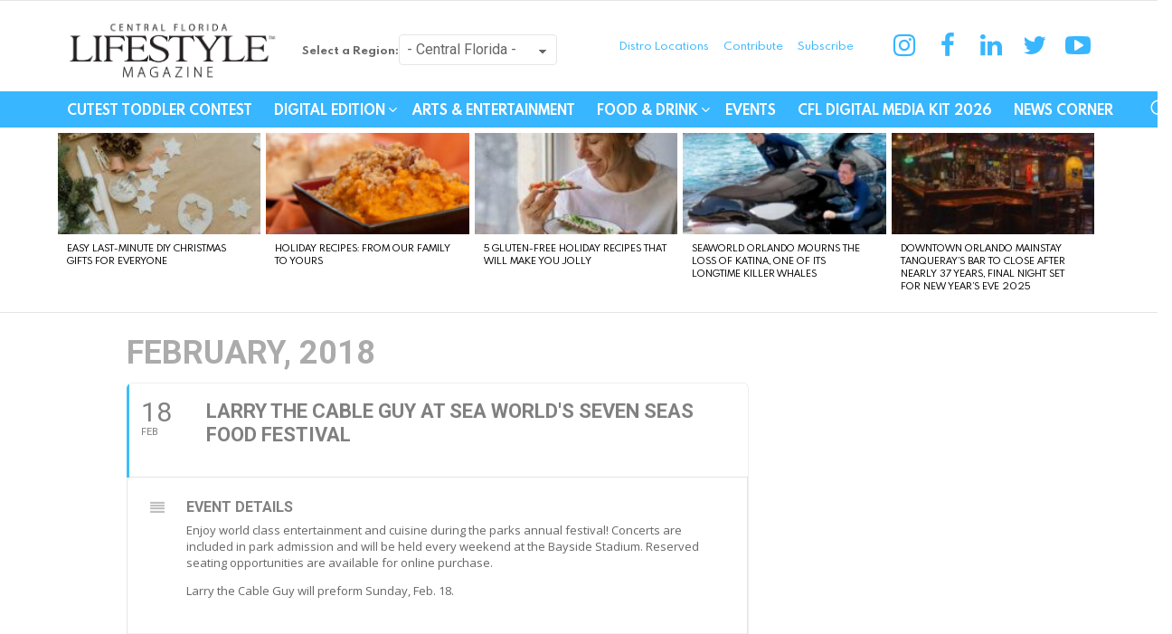

--- FILE ---
content_type: text/html; charset=UTF-8
request_url: https://www.centralfloridalifestyle.com/events/larry-cable-guy-sea-worlds-seven-seas-food-festival/
body_size: 21684
content:
<!DOCTYPE html>
<!--[if IE 8]><html
class="no-js g1-off-outside lt-ie10 lt-ie9" id=ie8 lang=en-US
xmlns:og=http://ogp.me/ns#
xmlns:fb=http://ogp.me/ns/fb#><![endif]-->
<!--[if IE 9]><html
class="no-js g1-off-outside lt-ie10" id=ie9 lang=en-US
xmlns:og=http://ogp.me/ns#
xmlns:fb=http://ogp.me/ns/fb#><![endif]-->
<!--[if !IE]><!--><html
class="no-js g1-off-outside" lang=en-US
xmlns:og=http://ogp.me/ns#
xmlns:fb=http://ogp.me/ns/fb#><!--<![endif]--><head><style>img.lazy{min-height:1px}</style><link
href=https://d34mgxl0pedajf.cloudfront.net/wp-content/plugins/w3-total-cache/pub/js/lazyload.min.js as=script><meta
charset="UTF-8"><link
rel=profile href=http://gmpg.org/xfn/11><link
rel=pingback href=https://www.centralfloridalifestyle.com/xmlrpc.php><meta
http-equiv="Content-Security-Policy" content="upgrade-insecure-requests"><title>Larry the Cable Guy at Sea World&#8217;s Seven Seas Food Festival &#8211; Central Florida Lifestyle</title> <script src=https://servedbyadbutler.com/hb_app.js async></script><meta
name='robots' content='max-image-preview:large'><style>img:is([sizes="auto" i], [sizes^="auto," i]){contain-intrinsic-size:3000px 1500px}</style><meta
property="og:type" content="article"><meta
property="og:title" content="Larry the Cable Guy at Sea World’s Seven Seas Food Festival"><meta
property="og:description" content="Enjoy world class entertainment and cuisine during the parks annual festival! Concerts are included in park admission and will be held every weekend at the Bayside Stadium. Reserved seating opportunities are available for online purchase.    Larry"><meta
property="og:url" content="https://www.centralfloridalifestyle.com/events/larry-cable-guy-sea-worlds-seven-seas-food-festival/"><meta
property="og:site_name" content="Central Florida Lifestyle"><meta
property="article:publisher" content="https://www.facebook.com/centralfloridalifestyle/"><meta
property="article:published_time" content="2018-02-07T12:31:46-05:00"><meta
property="article:modified_time" content="2018-02-07T12:32:53-05:00"><meta
property="og:updated_time" content="2018-02-07T12:32:53-05:00"><meta
name="twitter:card" content="summary"><meta
name="twitter:title" content="Larry the Cable Guy at Sea World’s Seven Seas Food Festival"><meta
name="twitter:description" content="Enjoy world class entertainment and cuisine during the parks annual festival! Concerts are included in park admission and will be held every weekend at the Bayside Stadium. Reserved seating opportunities are available for online purchase.    Larry"><meta
name="twitter:site" content="@CFLifestyleMag"> <script data-cfasync=false data-pagespeed-no-defer>var gtm4wp_datalayer_name="dataLayer";var dataLayer=dataLayer||[];</script> <meta
name="viewport" content="initial-scale=1.0, minimum-scale=1.0, height=device-height, width=device-width"><link
rel=dns-prefetch href=//fonts.googleapis.com><link
rel=dns-prefetch href=//www.googletagmanager.com><link
rel=dns-prefetch href=//pagead2.googlesyndication.com><link
rel=alternate type=application/rss+xml title="Central Florida Lifestyle &raquo; Feed" href=https://www.centralfloridalifestyle.com/feed/ ><link
rel=alternate type=application/rss+xml title="Central Florida Lifestyle &raquo; Comments Feed" href=https://www.centralfloridalifestyle.com/comments/feed/ > <script id=wpp-js src="https://d34mgxl0pedajf.cloudfront.net/wp-content/plugins/wordpress-popular-posts/assets/js/wpp.min.js?ver=7.3.6" data-sampling=0 data-sampling-rate=100 data-api-url=https://www.centralfloridalifestyle.com/wp-json/wordpress-popular-posts data-post-id=15626 data-token=36a6a37dd5 data-lang=0 data-debug=0></script> <link
rel=alternate type=application/rss+xml title="Central Florida Lifestyle &raquo; Larry the Cable Guy at Sea World&#8217;s Seven Seas Food Festival Comments Feed" href=https://www.centralfloridalifestyle.com/events/larry-cable-guy-sea-worlds-seven-seas-food-festival/feed/ >
 <script src="//www.googletagmanager.com/gtag/js?id=G-5MH7N5KB1T"  data-cfasync=false data-wpfc-render=false async></script> <script data-cfasync=false data-wpfc-render=false>var mi_version='9.11.0';var mi_track_user=true;var mi_no_track_reason='';var MonsterInsightsDefaultLocations={"page_location":"https:\/\/www.centralfloridalifestyle.com\/events\/larry-cable-guy-sea-worlds-seven-seas-food-festival\/"};if(typeof MonsterInsightsPrivacyGuardFilter==='function'){var MonsterInsightsLocations=(typeof MonsterInsightsExcludeQuery==='object')?MonsterInsightsPrivacyGuardFilter(MonsterInsightsExcludeQuery):MonsterInsightsPrivacyGuardFilter(MonsterInsightsDefaultLocations);}else{var MonsterInsightsLocations=(typeof MonsterInsightsExcludeQuery==='object')?MonsterInsightsExcludeQuery:MonsterInsightsDefaultLocations;}
var disableStrs=['ga-disable-G-5MH7N5KB1T',];function __gtagTrackerIsOptedOut(){for(var index=0;index<disableStrs.length;index++){if(document.cookie.indexOf(disableStrs[index]+'=true')>-1){return true;}}
return false;}
if(__gtagTrackerIsOptedOut()){for(var index=0;index<disableStrs.length;index++){window[disableStrs[index]]=true;}}
function __gtagTrackerOptout(){for(var index=0;index<disableStrs.length;index++){document.cookie=disableStrs[index]+'=true; expires=Thu, 31 Dec 2099 23:59:59 UTC; path=/';window[disableStrs[index]]=true;}}
if('undefined'===typeof gaOptout){function gaOptout(){__gtagTrackerOptout();}}
window.dataLayer=window.dataLayer||[];window.MonsterInsightsDualTracker={helpers:{},trackers:{},};if(mi_track_user){function __gtagDataLayer(){dataLayer.push(arguments);}
function __gtagTracker(type,name,parameters){if(!parameters){parameters={};}
if(parameters.send_to){__gtagDataLayer.apply(null,arguments);return;}
if(type==='event'){parameters.send_to=monsterinsights_frontend.v4_id;var hookName=name;if(typeof parameters['event_category']!=='undefined'){hookName=parameters['event_category']+':'+name;}
if(typeof MonsterInsightsDualTracker.trackers[hookName]!=='undefined'){MonsterInsightsDualTracker.trackers[hookName](parameters);}else{__gtagDataLayer('event',name,parameters);}}else{__gtagDataLayer.apply(null,arguments);}}
__gtagTracker('js',new Date());__gtagTracker('set',{'developer_id.dZGIzZG':true,});if(MonsterInsightsLocations.page_location){__gtagTracker('set',MonsterInsightsLocations);}
__gtagTracker('config','G-5MH7N5KB1T',{"forceSSL":"true","link_attribution":"true"});window.gtag=__gtagTracker;(function(){var noopfn=function(){return null;};var newtracker=function(){return new Tracker();};var Tracker=function(){return null;};var p=Tracker.prototype;p.get=noopfn;p.set=noopfn;p.send=function(){var args=Array.prototype.slice.call(arguments);args.unshift('send');__gaTracker.apply(null,args);};var __gaTracker=function(){var len=arguments.length;if(len===0){return;}
var f=arguments[len-1];if(typeof f!=='object'||f===null||typeof f.hitCallback!=='function'){if('send'===arguments[0]){var hitConverted,hitObject=false,action;if('event'===arguments[1]){if('undefined'!==typeof arguments[3]){hitObject={'eventAction':arguments[3],'eventCategory':arguments[2],'eventLabel':arguments[4],'value':arguments[5]?arguments[5]:1,}}}
if('pageview'===arguments[1]){if('undefined'!==typeof arguments[2]){hitObject={'eventAction':'page_view','page_path':arguments[2],}}}
if(typeof arguments[2]==='object'){hitObject=arguments[2];}
if(typeof arguments[5]==='object'){Object.assign(hitObject,arguments[5]);}
if('undefined'!==typeof arguments[1].hitType){hitObject=arguments[1];if('pageview'===hitObject.hitType){hitObject.eventAction='page_view';}}
if(hitObject){action='timing'===arguments[1].hitType?'timing_complete':hitObject.eventAction;hitConverted=mapArgs(hitObject);__gtagTracker('event',action,hitConverted);}}
return;}
function mapArgs(args){var arg,hit={};var gaMap={'eventCategory':'event_category','eventAction':'event_action','eventLabel':'event_label','eventValue':'event_value','nonInteraction':'non_interaction','timingCategory':'event_category','timingVar':'name','timingValue':'value','timingLabel':'event_label','page':'page_path','location':'page_location','title':'page_title','referrer':'page_referrer',};for(arg in args){if(!(!args.hasOwnProperty(arg)||!gaMap.hasOwnProperty(arg))){hit[gaMap[arg]]=args[arg];}else{hit[arg]=args[arg];}}
return hit;}
try{f.hitCallback();}catch(ex){}};__gaTracker.create=newtracker;__gaTracker.getByName=newtracker;__gaTracker.getAll=function(){return[];};__gaTracker.remove=noopfn;__gaTracker.loaded=true;window['__gaTracker']=__gaTracker;})();}else{console.log("");(function(){function __gtagTracker(){return null;}
window['__gtagTracker']=__gtagTracker;window['gtag']=__gtagTracker;})();}</script>  <script>/*<![CDATA[*/window._wpemojiSettings={"baseUrl":"https:\/\/s.w.org\/images\/core\/emoji\/16.0.1\/72x72\/","ext":".png","svgUrl":"https:\/\/s.w.org\/images\/core\/emoji\/16.0.1\/svg\/","svgExt":".svg","source":{"concatemoji":"https:\/\/www.centralfloridalifestyle.com\/wp-includes\/js\/wp-emoji-release.min.js?ver=6.8.3"}};
/*! This file is auto-generated */
!function(s,n){var o,i,e;function c(e){try{var t={supportTests:e,timestamp:(new Date).valueOf()};sessionStorage.setItem(o,JSON.stringify(t))}catch(e){}}function p(e,t,n){e.clearRect(0,0,e.canvas.width,e.canvas.height),e.fillText(t,0,0);var t=new Uint32Array(e.getImageData(0,0,e.canvas.width,e.canvas.height).data),a=(e.clearRect(0,0,e.canvas.width,e.canvas.height),e.fillText(n,0,0),new Uint32Array(e.getImageData(0,0,e.canvas.width,e.canvas.height).data));return t.every(function(e,t){return e===a[t]})}function u(e,t){e.clearRect(0,0,e.canvas.width,e.canvas.height),e.fillText(t,0,0);for(var n=e.getImageData(16,16,1,1),a=0;a<n.data.length;a++)if(0!==n.data[a])return!1;return!0}function f(e,t,n,a){switch(t){case"flag":return n(e,"\ud83c\udff3\ufe0f\u200d\u26a7\ufe0f","\ud83c\udff3\ufe0f\u200b\u26a7\ufe0f")?!1:!n(e,"\ud83c\udde8\ud83c\uddf6","\ud83c\udde8\u200b\ud83c\uddf6")&&!n(e,"\ud83c\udff4\udb40\udc67\udb40\udc62\udb40\udc65\udb40\udc6e\udb40\udc67\udb40\udc7f","\ud83c\udff4\u200b\udb40\udc67\u200b\udb40\udc62\u200b\udb40\udc65\u200b\udb40\udc6e\u200b\udb40\udc67\u200b\udb40\udc7f");case"emoji":return!a(e,"\ud83e\udedf")}return!1}function g(e,t,n,a){var r="undefined"!=typeof WorkerGlobalScope&&self instanceof WorkerGlobalScope?new OffscreenCanvas(300,150):s.createElement("canvas"),o=r.getContext("2d",{willReadFrequently:!0}),i=(o.textBaseline="top",o.font="600 32px Arial",{});return e.forEach(function(e){i[e]=t(o,e,n,a)}),i}function t(e){var t=s.createElement("script");t.src=e,t.defer=!0,s.head.appendChild(t)}"undefined"!=typeof Promise&&(o="wpEmojiSettingsSupports",i=["flag","emoji"],n.supports={everything:!0,everythingExceptFlag:!0},e=new Promise(function(e){s.addEventListener("DOMContentLoaded",e,{once:!0})}),new Promise(function(t){var n=function(){try{var e=JSON.parse(sessionStorage.getItem(o));if("object"==typeof e&&"number"==typeof e.timestamp&&(new Date).valueOf()<e.timestamp+604800&&"object"==typeof e.supportTests)return e.supportTests}catch(e){}return null}();if(!n){if("undefined"!=typeof Worker&&"undefined"!=typeof OffscreenCanvas&&"undefined"!=typeof URL&&URL.createObjectURL&&"undefined"!=typeof Blob)try{var e="postMessage("+g.toString()+"("+[JSON.stringify(i),f.toString(),p.toString(),u.toString()].join(",")+"));",a=new Blob([e],{type:"text/javascript"}),r=new Worker(URL.createObjectURL(a),{name:"wpTestEmojiSupports"});return void(r.onmessage=function(e){c(n=e.data),r.terminate(),t(n)})}catch(e){}c(n=g(i,f,p,u))}t(n)}).then(function(e){for(var t in e)n.supports[t]=e[t],n.supports.everything=n.supports.everything&&n.supports[t],"flag"!==t&&(n.supports.everythingExceptFlag=n.supports.everythingExceptFlag&&n.supports[t]);n.supports.everythingExceptFlag=n.supports.everythingExceptFlag&&!n.supports.flag,n.DOMReady=!1,n.readyCallback=function(){n.DOMReady=!0}}).then(function(){return e}).then(function(){var e;n.supports.everything||(n.readyCallback(),(e=n.source||{}).concatemoji?t(e.concatemoji):e.wpemoji&&e.twemoji&&(t(e.twemoji),t(e.wpemoji)))}))}((window,document),window._wpemojiSettings);/*]]>*/</script> <link
rel=stylesheet href="https://www.centralfloridalifestyle.com/?w3tc_minify=06aba.css" media=all><style id=wp-emoji-styles-inline-css>img.wp-smiley,img.emoji{display:inline !important;border:none !important;box-shadow:none !important;height:1em !important;width:1em !important;margin:0
0.07em !important;vertical-align:-0.1em !important;background:none !important;padding:0
!important}</style><link
rel=stylesheet href="https://www.centralfloridalifestyle.com/?w3tc_minify=d0a9a.css" media=all><style id=mashsb-styles-inline-css>.mashsb-count{color:#ccc}@media only screen and (min-width:568px){.mashsb-buttons
a{min-width:177px}}</style><link
rel=stylesheet href="https://www.centralfloridalifestyle.com/?w3tc_minify=29909.css" media=all><link
crossorigin=anonymous rel=stylesheet id=evcal_google_fonts-css href='//fonts.googleapis.com/css?family=Oswald%3A400%2C300%7COpen+Sans%3A700%2C400%2C400i%7CRoboto%3A700%2C400&#038;ver=6.8.3' type=text/css media=screen><link
rel=stylesheet href="https://www.centralfloridalifestyle.com/?w3tc_minify=34dbd.css" media=all><link
rel=stylesheet id=eventon_dynamic_styles-css href='https://d34mgxl0pedajf.cloudfront.net/wp-content/uploads/eventon_dynamic_styles.css?ver=2.7.3' type=text/css media=all><link
rel=stylesheet href="https://www.centralfloridalifestyle.com/?w3tc_minify=b60d7.css" media=all> <script>var jquery_placeholder_url='https://d34mgxl0pedajf.cloudfront.net/wp-content/plugins/gravity-forms-placeholders/jquery.placeholder-1.0.1.js';</script><script>window._nslDOMReady=(function(){const executedCallbacks=new Set();return function(callback){if(executedCallbacks.has(callback))return;const wrappedCallback=function(){if(executedCallbacks.has(callback))return;executedCallbacks.add(callback);callback();};if(document.readyState==="complete"||document.readyState==="interactive"){wrappedCallback();}else{document.addEventListener("DOMContentLoaded",wrappedCallback);}};})();</script><script src="https://www.centralfloridalifestyle.com/?w3tc_minify=c4d91.js"></script> <script data-cfasync=false data-wpfc-render=false id=monsterinsights-frontend-script-js-extra>var monsterinsights_frontend={"js_events_tracking":"true","download_extensions":"doc,pdf,ppt,zip,xls,docx,pptx,xlsx","inbound_paths":"[{\"path\":\"\\\/go\\\/\",\"label\":\"affiliate\"},{\"path\":\"\\\/recommend\\\/\",\"label\":\"affiliate\"}]","home_url":"https:\/\/www.centralfloridalifestyle.com","hash_tracking":"false","v4_id":"G-5MH7N5KB1T"};</script> <script src="https://www.centralfloridalifestyle.com/?w3tc_minify=f7d03.js"></script> <script id=mashsb-js-extra>var mashsb={"shares":"0","round_shares":"1","animate_shares":"0","dynamic_buttons":"0","share_url":"https:\/\/www.centralfloridalifestyle.com\/events\/larry-cable-guy-sea-worlds-seven-seas-food-festival\/","title":"Larry+the+Cable+Guy+at+Sea+World%E2%80%99s+Seven+Seas+Food+Festival","image":null,"desc":"Enjoy world class entertainment and cuisine during the parks annual festival! Concerts are included in park admission and will be held every weekend at the Bayside Stadium. Reserved seating opportunities are available for online purchase.\r\n\r\nLarry \u2026","hashtag":"CFLifestyleMag","subscribe":"content","subscribe_url":"","activestatus":"1","singular":"1","twitter_popup":"1","refresh":"0","nonce":"4f35558973","postid":"15626","servertime":"1766727944","ajaxurl":"https:\/\/www.centralfloridalifestyle.com\/wp-admin\/admin-ajax.php"};</script> <script src="https://www.centralfloridalifestyle.com/?w3tc_minify=123f3.js"></script> <link
rel=https://api.w.org/ href=https://www.centralfloridalifestyle.com/wp-json/ ><link
rel=EditURI type=application/rsd+xml title=RSD href=https://www.centralfloridalifestyle.com/xmlrpc.php?rsd><link
rel=canonical href=https://www.centralfloridalifestyle.com/events/larry-cable-guy-sea-worlds-seven-seas-food-festival/ ><link
rel=shortlink href='https://www.centralfloridalifestyle.com/?p=15626'><link
rel=alternate title="oEmbed (JSON)" type=application/json+oembed href="https://www.centralfloridalifestyle.com/wp-json/oembed/1.0/embed?url=https%3A%2F%2Fwww.centralfloridalifestyle.com%2Fevents%2Flarry-cable-guy-sea-worlds-seven-seas-food-festival%2F"><link
rel=alternate title="oEmbed (XML)" type=text/xml+oembed href="https://www.centralfloridalifestyle.com/wp-json/oembed/1.0/embed?url=https%3A%2F%2Fwww.centralfloridalifestyle.com%2Fevents%2Flarry-cable-guy-sea-worlds-seven-seas-food-festival%2F&#038;format=xml"><meta
property="fb:app_id" content="200756493597760"><meta
property="fb:admins" content="113541507677"><meta
name="generator" content="Site Kit by Google 1.165.0"> <script data-cfasync=false data-pagespeed-no-defer>var dataLayer_content={"pagePostType":"ajde_events","pagePostType2":"single-ajde_events","pagePostAuthor":"Kaitlyn Fusco"};dataLayer.push(dataLayer_content);</script> <script data-cfasync=false data-pagespeed-no-defer>(function(w,d,s,l,i){w[l]=w[l]||[];w[l].push({'gtm.start':new Date().getTime(),event:'gtm.js'});var f=d.getElementsByTagName(s)[0],j=d.createElement(s),dl=l!='dataLayer'?'&l='+l:'';j.async=true;j.src='//www.googletagmanager.com/gtm.js?id='+i+dl;f.parentNode.insertBefore(j,f);})(window,document,'script','dataLayer','GTM-P33LBSN');</script> <style id=wpp-loading-animation-styles>@-webkit-keyframes
bgslide{from{background-position-x:0}to{background-position-x:-200%}}@keyframes
bgslide{from{background-position-x:0}to{background-position-x:-200%}}.wpp-widget-block-placeholder,.wpp-shortcode-placeholder{margin:0
auto;width:60px;height:3px;background:#dd3737;background:linear-gradient(90deg,#dd3737 0%,#571313 10%,#dd3737 100%);background-size:200% auto;border-radius:3px;-webkit-animation:bgslide 1s infinite linear;animation:bgslide 1s infinite linear}</style><style>@font-face{font-family:"bimber";src:url("https://www.centralfloridalifestyle.com/wp-content/themes/bimber/css/7.1.1/bimber/fonts/bimber.eot");src:url("https://www.centralfloridalifestyle.com/wp-content/themes/bimber/css/7.1.1/bimber/fonts/bimber.eot?#iefix") format("embedded-opentype"),
url("https://d34mgxl0pedajf.cloudfront.net/wp-content/themes/bimber/css/7.1.1/bimber/fonts/bimber.woff") format("woff"),
url("https://d34mgxl0pedajf.cloudfront.net/wp-content/themes/bimber/css/7.1.1/bimber/fonts/bimber.ttf") format("truetype"),
url("https://www.centralfloridalifestyle.com/wp-content/themes/bimber/css/7.1.1/bimber/fonts/bimber.svg#bimber") format("svg");font-weight:normal;font-style:normal;font-display:block}</style><style media=screen id=g1-dynamic-styles>/*<![CDATA[*/body.g1-layout-boxed .g1-body-inner{background-color:#303030}.g1-layout-boxed .g1-row-layout-page{max-width:1212px}a,
.entry-title > a:hover,
.entry-meta a:hover,
.menu-item > a:hover,
.current-menu-item > a,
.mtm-drop-expanded > a,
.g1-nav-single-prev > a > span:before,
.g1-nav-single-next > a > span:after,
.g1-nav-single-prev > a:hover > strong,
.g1-nav-single-prev > a:hover > span,
.g1-nav-single-next > a:hover > strong,
.g1-nav-single-next > a:hover > span,
.mashsb-count,
.archive-title:before,
.snax .snax-item-title>a:hover{color:#12d115}input[type="submit"],
input[type="reset"],
input[type="button"],
button,
.g1-button-solid,
.g1-button-solid:hover,
.g1-arrow-solid,
.author-link,
.author-info .author-link,
.g1-box-icon,
.wyr-reaction:hover .wyr-reaction-button,
.wyr-reaction-voted .wyr-reaction-button,
.wyr-reaction .wyr-reaction-bar{border-color:#12d115;background-color:#12d115;color:#fff}.entry-counter:before{border-color:#12d115;background-color:#12d115;color:#fff}.g1-quick-nav-tabs .menu-item-type-g1-trending>a,.entry-flag-trending{border-color:#12d115;background-color:#12d115;color:#fff}.g1-quick-nav-tabs .menu-item-type-g1-hot>a,.entry-flag-hot{border-color:#12d115;background-color:#12d115;color:#fff}.g1-quick-nav-tabs .menu-item-type-g1-popular>a,.entry-flag-popular{border-color:#12d115;background-color:#12d115;color:#fff}.entry-flag-members_only{border-color:#ff0036;background-color:#ff0036;color:#fff}.entry-flag-coupon{border-color:#12d115;background-color:#12d115;color:#fff}.entry-categories .entry-category-item-2782{color:#00c36e}.entry-categories .entry-category-item-366{color:#1e73be}.member-header .mycred-my-rank:after{content:"Rank"}@media only screen and ( min-width: 801px ){.g1-hb-row-normal  .g1-id ,
.g1-header .g1-id{margin-top:18px;margin-bottom:8px}.g1-hb-row-normal  .g1-quick-nav ,
.g1-header .g1-quick-nav{margin-top:2px;margin-bottom:2px}}.g1-hb-row-mobile  .g1-id ,
.g1-header .g1-id{margin-top:10px;margin-bottom:10px}.g1-hb-row-normal  .g1-primary-nav{margin-top:0px;margin-bottom:0px}.g1-header .menu-item > a,
.g1-header .g1-hamburger,
.g1-header .g1-drop-toggle,
.g1-header .g1-socials-item-link{color:#000}.g1-header .menu-item:hover > a,
.g1-header .current-menu-item > a,
.g1-header .menu-item-object-post_tag > a:before,
.g1-header .g1-socials-item-link:hover{color:#ff0036}.g1-header>.g1-row-background{background-color:#fff}.g1-header .g1-link-toggle{color:#111}.g1-header .sub-menu .menu-item:hover > a,
.g1-header .sub-menu .current-menu-item > a,
.g1-header .sub-menu .current-menu-ancestor>a{color:#d6001c}:root{--g1-hba-itxt-color:#fff;--g1-hba-atxt-color:#38b6ff;--g1-hba-bg-color:#38b6ff;--g1-hba-border-color:#e6e6e6}.g1-hb-row-a .menu-item > a,
.g1-hb-row-a .g1-hamburger,
.g1-hb-row-a .g1-drop-toggle,
.g1-hb-row-a .g1-socials-item-link{color:#fff;color:var(--g1-hba-itxt-color)}.g1-hb-row-a .g1-row-background{border-bottom:1px solid  #e6e6e6;border-color:#e6e6e6;border-color:var(--g1-hba-border-color);background-color:#38b6ff;background-color:var(--g1-hba-bg-color);background-image:-webkit-linear-gradient(to right, #38b6ff, #38b6ff);background-image:-moz-linear-gradient(to right, #38b6ff, #38b6ff);background-image:-o-linear-gradient(to right, #38b6ff, #38b6ff);background-image:linear-gradient(to right, #38b6ff, #38b6ff)}.g1-hb-row-a .menu-item:hover > a,
.g1-hb-row-a .current-menu-item > a,
.g1-hb-row-a .current-menu-ancestor > a,
.g1-hb-row-a .menu-item-object-post_tag > a:before,
.g1-hb-row-a .g1-socials-item-link:hover{color:#38b6ff;color:var(--g1-hba-atxt-color)}.g1-hb-row-a .g1-drop-toggle-badge,
.g1-hb-row-a .snax-button-create,
.g1-hb-row-a .snax-button-create:hover{border-color:#000;background-color:#000;color:#38b6ff}.g1-skinmode{--g1-hba-itxt-color:#fff;--g1-hba-atxt-color:#38b6ff;--g1-hba-bg-color:#000;--g1-hba-border-color:#1a1a1a}:root{--g1-hbb-itxt-color:#38b6ff;--g1-hbb-atxt-color:#38b6ff;--g1-hbb-bg-color:#fff;--g1-hbb-border-color:#f00}.g1-hb-row-b .menu-item > a,
.g1-hb-row-b .g1-hamburger,
.g1-hb-row-b .g1-drop-toggle,
.g1-hb-row-b .g1-socials-item-link{color:#38b6ff;color:var(--g1-hbb-itxt-color)}.g1-hb-row-b .g1-row-background{background-color:#fff;background-color:var(--g1-hbb-bg-color);background-image:-webkit-linear-gradient(to right, #ffffff, #ffffff);background-image:-moz-linear-gradient(to right, #ffffff, #ffffff);background-image:-o-linear-gradient(to right, #ffffff, #ffffff);background-image:linear-gradient(to right, #ffffff, #ffffff)}.g1-hb-row-b .menu-item:hover > a,
.g1-hb-row-b .current-menu-item > a,
.g1-hb-row-b .current-menu-ancestor > a,
.g1-hb-row-b .menu-item-object-post_tag > a:before,
.g1-hb-row-b .g1-socials-item-link:hover{color:#38b6ff;color:var(--g1-hbb-atxt-color)}.g1-hb-row-b .g1-drop-toggle-badge,
.g1-hb-row-b .snax-button-create,
.g1-hb-row-b .snax-button-create:hover{border-color:#000;background-color:#000;color:#fff}.g1-skinmode{--g1-hbb-itxt-color:#fff;--g1-hbb-atxt-color:#38b6ff;--g1-hbb-bg-color:#000;--g1-hbb-border-color:#1a1a1a}:root{--g1-hbc-itxt-color:#fff;--g1-hbc-atxt-color:#0a0000;--g1-hbc-bg-color:#38b6ff;--g1-hbc-border-color:#38b6ff}.g1-hb-row-c .menu-item > a,
.g1-hb-row-c .g1-hamburger,
.g1-hb-row-c .g1-drop-toggle,
.g1-hb-row-c .g1-socials-item-link{color:#fff;color:var(--g1-hbc-itxt-color)}.g1-hb-row-c .g1-row-background{border-bottom:1px solid  #38b6ff;border-color:#38b6ff;border-color:var(--g1-hbc-border-color);background-color:#38b6ff;background-color:var(--g1-hbc-bg-color);background-image:-webkit-linear-gradient(to right, #38b6ff, #38b6ff);background-image:-moz-linear-gradient(to right, #38b6ff, #38b6ff);background-image:-o-linear-gradient(to right, #38b6ff, #38b6ff);background-image:linear-gradient(to right, #38b6ff, #38b6ff)}.g1-hb-row-c .menu-item:hover > a,
.g1-hb-row-c .current-menu-item > a,
.g1-hb-row-c .current-menu-ancestor > a,
.g1-hb-row-c .menu-item-object-post_tag > a:before,
.g1-hb-row-c .g1-socials-item-link:hover{color:#0a0000;color:var(--g1-hbc-atxt-color)}.g1-hb-row-c .g1-drop-toggle-badge,
.g1-hb-row-c .snax-button-create,
.g1-hb-row-c .snax-button-create:hover{border-color:#000;background-color:#000;color:#fff}.g1-skinmode{--g1-hbc-itxt-color:#fff;--g1-hbc-atxt-color:#000;--g1-hbc-bg-color:#38b6ff;--g1-hbc-border-color:#1a1a1a}:root{--g1-canvas-itxt-color:#fff;--g1-canvas-atxt-color:#d6001c;--g1-canvas-bg-color:#0a0a0a}.g1-canvas-content,
.g1-canvas-toggle,
.g1-canvas-content .menu-item > a,
.g1-canvas-content .g1-hamburger,
.g1-canvas-content .g1-drop-toggle,
.g1-canvas-content .g1-socials-item-link{color:#fff;color:var(--g1-canvas-itxt-color)}.g1-canvas-content .menu-item:hover > a,
.g1-canvas-content .current-menu-item > a,
.g1-canvas-content .current-menu-ancestor > a,
.g1-canvas-content .menu-item-object-post_tag > a:before,
.g1-canvas-content .g1-socials-item-link:hover{color:#d6001c;color:var(--g1-canvas-atxt-color)}.g1-canvas-global{background-color:#0a0a0a;background-color:var(--g1-canvas-bg-color)}.g1-canvas-background{opacity:1}.g1-canvas-content .snax-button-create{border-color:#d6001c;background-color:#d6001c;color:#fff}.g1-skinmode{--g1-canvas-itxt-color:#fff;--g1-canvas-atxt-color:#daa520;--g1-canvas-bg-color:#000}:root{--g1-submenu-bg-color:#111;--g1-submenu-rtxt-color:#d1d1d1;--g1-submenu-atxt-color:#d6001c}.g1-hb-row .sub-menu{border-color:#111;border-color:var(--g1-submenu-bg-color);background-color:#111;background-color:var(--g1-submenu-bg-color)}.g1-hb-row .sub-menu .menu-item>a{color:#d1d1d1;color:var(--g1-submenu-rtxt-color)}.g1-hb-row .g1-link-toggle{color:#111;color:var(--g1-submenu-bg-color)}.g1-hb-row .sub-menu .menu-item:hover > a,
.g1-hb-row .sub-menu .current-menu-item > a,
.g1-hb-row .sub-menu .current-menu-ancestor>a{color:#d6001c;color:var(--g1-submenu-atxt-color)}.g1-skinmode{--g1-submenu-bg-color:#000;--g1-submenu-rtxt-color:#ddd;--g1-submenu-atxt-color:#d6001c}.g1-header-simplified>.g1-row-background{background-color:#fff;background-color:var(--g1-hbb-bg-color, #ffffff)}:root{--g1-footer-itxt-color:#fff;--g1-footer-rtxt-color:#999;--g1-footer-mtxt-color:#666;--g1-footer-atxt-color:#ff0036;--g1-footer-bg-color:#262626}.g1-prefooter > .g1-row-background,
.g1-prefooter .g1-current-background{background-color:#262626;background-color:var(--g1-footer-bg-color)}.g1-prefooter h1,
.g1-prefooter h2,
.g1-prefooter h3,
.g1-prefooter h4,
.g1-prefooter h5,
.g1-prefooter h6,
.g1-prefooter .g1-mega,
.g1-prefooter .g1-alpha,
.g1-prefooter .g1-beta,
.g1-prefooter .g1-gamma,
.g1-prefooter .g1-delta,
.g1-prefooter .g1-epsilon,
.g1-prefooter .g1-zeta,
.g1-prefooter blockquote,
.g1-prefooter .widget_recent_entries a,
.g1-prefooter .widget_archive a,
.g1-prefooter .widget_categories a,
.g1-prefooter .widget_meta a,
.g1-prefooter .widget_pages a,
.g1-prefooter .widget_recent_comments a,
.g1-prefooter .widget_nav_menu .menu
a{color:#fff;color:var(--g1-footer-itxt-color)}.g1-prefooter{color:#999;color:var(--g1-footer-rtxt-color)}.g1-prefooter .entry-meta{color:#666;color:var(--g1-footer-mtxt-color)}.g1-prefooter input,
.g1-prefooter select,
.g1-prefooter
textarea{border-color:#595959}.g1-prefooter input[type="submit"],
.g1-prefooter input[type="reset"],
.g1-prefooter input[type="button"],
.g1-prefooter button,
.g1-prefooter .g1-button-solid,
.g1-prefooter .g1-button-solid:hover,
.g1-prefooter .g1-box-icon{border-color:#ff0036;background-color:#ff0036;color:#fff}.g1-prefooter .g1-button-simple{border-color:#fff;color:#fff}.g1-footer > .g1-row-background,
.g1-footer .g1-current-background{background-color:#262626;background-color:var(--g1-footer-bg-color)}.g1-footer{color:#999;color:var(--g1-footer-rtxt-color)}.g1-footer-text{color:#666;color:var(--g1-footer-mtxt-color)}.g1-footer a:hover,
.g1-footer-nav a:hover{color:#ff0036;color:var(--g1-footer-atxt-color)}.g1-footer .current-menu-item>a{color:#fff;color:var(--g1-footer-itxt-color)}.g1-row.g1-socials-section{background-color:#363636}.g1-newsletter-as-row>.g1-row-background{background-color:#2e2e2e}.g1-skinmode{--g1-footer-itxt-color:#fff;--g1-footer-rtxt-color:#999;--g1-footer-mtxt-color:#666;--g1-footer-atxt-color:#ff0036;--g1-footer-bg-color:#000}.g1-dark{color:rgba(255, 255, 255, 0.8)}.g1-dark h1,
.g1-dark h2,
.g1-dark h3,
.g1-dark h4,
.g1-dark h5,
.g1-dark h6,
.g1-dark .g1-mega,
.g1-dark .g1-alpha,
.g1-dark .g1-beta,
.g1-dark .g1-gamma,
.g1-dark .g1-delta,
.g1-dark .g1-epsilon,
.g1-dark .g1-zeta{color:#fff}.g1-dark .g1-giga-2nd,
.g1-dark .g1-mega-2nd,
.g1-dark .g1-alpha-2nd,
.g1-dark .g1-beta-2nd,
.g1-dark .g1-gamma-2nd,
.g1-dark .g1-delta-2nd,
.g1-dark .g1-epsilon-2nd,
.g1-dark .g1-zeta-2nd{border-color:rgba(255, 255, 255, 0.1)}.g1-dark .g1-meta{color:rgba(255, 255, 255, 0.6)}.g1-dark .g1-meta
a{color:rgba(255, 255, 255, 0.8)}.g1-dark .g1-meta a:hover{color:rgba(255, 255, 255, 1)}.g1-dark .archive-title:before{color:inherit}.g1-dark [type=input],
.g1-dark [type=email],
.g1-dark
select{border-color:rgba(255,255,255, 0.15)}.g1-dark [type=submit]{border-color:#fff;background-color:#fff;color:#1a1a1a}.g1-dark .g1-button-solid{border-color:#fff;background-color:#fff;color:#1a1a1a}.g1-dark .g1-button-simple{border-color:#fff;color:#fff}.g1-dark .g1-newsletter-avatar{background-color:#fff;color:#1a1a1a}/*]]>*/</style><meta
name="google-site-verification" content="wnM_0lNsFx6im5q6lQ56z_pdO0BCbM3xwQ-OGE766js"><meta
name="google-adsense-platform-account" content="ca-host-pub-2644536267352236"><meta
name="google-adsense-platform-domain" content="sitekit.withgoogle.com"><meta
name="generator" content="EventON 2.7.3"><meta
name="robots" content="all"><meta
property="description" content="Enjoy world class entertainment and cuisine during the parks annual festival! Concerts are included in park admission and will be"><meta
property="og:type" content="event"><meta
property="og:title" content="Larry the Cable Guy at Sea World's Seven Seas Food Festival"><meta
property="og:url" content="https://www.centralfloridalifestyle.com/events/larry-cable-guy-sea-worlds-seven-seas-food-festival/"><meta
property="og:description" content="Enjoy world class entertainment and cuisine during the parks annual festival! Concerts are included in park admission and will be"><meta
property="og:image" content=""><meta
property="og:image:width" content=""><meta
property="og:image:height" content=""><style>a.st_tag,a.internal_tag,.st_tag,.internal_tag{text-decoration:underline !important}</style>
 <script async=async src="https://pagead2.googlesyndication.com/pagead/js/adsbygoogle.js?client=ca-pub-1900467897378774&amp;host=ca-host-pub-2644536267352236" crossorigin=anonymous></script> <link
rel=icon href=https://d34mgxl0pedajf.cloudfront.net/wp-content/uploads/2022/07/cropped-favicon-32x32.png sizes=32x32><link
rel=icon href=https://d34mgxl0pedajf.cloudfront.net/wp-content/uploads/2022/07/cropped-favicon-192x192.png sizes=192x192><link
rel=apple-touch-icon href=https://d34mgxl0pedajf.cloudfront.net/wp-content/uploads/2022/07/cropped-favicon-180x180.png><meta
name="msapplication-TileImage" content="https://d34mgxl0pedajf.cloudfront.net/wp-content/uploads/2022/07/cropped-favicon-270x270.png"><meta
name="g1:switch-skin-css" content="https://d34mgxl0pedajf.cloudfront.net/wp-content/themes/bimber/css/7.1.1/styles/mode-dark.min.css"> <script>if("undefined"!=typeof localStorage){var skinItemId=document.getElementsByName("g1:skin-item-id");skinItemId=skinItemId.length>0?skinItemId[0].getAttribute("content"):"g1_skin",window.g1SwitchSkin=function(e,t){if(e){var n=document.getElementById("g1-switch-skin-css");if(n){n.parentNode.removeChild(n),document.documentElement.classList.remove("g1-skinmode");try{localStorage.removeItem(skinItemId)}catch(e){}}else{t?document.write('<link id=g1-switch-skin-css rel=stylesheet type=text/css media=all href="'+document.getElementsByName("g1:switch-skin-css")[0].getAttribute("content")+'" />'):((n=document.createElement("link")).id="g1-switch-skin-css",n.href=document.getElementsByName("g1:switch-skin-css")[0].getAttribute("content"),n.rel="stylesheet",n.media="all",document.head.appendChild(n)),document.documentElement.classList.add("g1-skinmode");try{localStorage.setItem(skinItemId,e)}catch(e){}}}};try{var mode=localStorage.getItem(skinItemId);window.g1SwitchSkin(mode,!0)}catch(e){}}</script> <script>if("undefined"!=typeof localStorage){var nsfwItemId=document.getElementsByName("g1:nsfw-item-id");nsfwItemId=nsfwItemId.length>0?nsfwItemId[0].getAttribute("content"):"g1_nsfw_off",window.g1SwitchNSFW=function(e){e?(localStorage.setItem(nsfwItemId,1),document.documentElement.classList.add("g1-nsfw-off")):(localStorage.removeItem(nsfwItemId),document.documentElement.classList.remove("g1-nsfw-off"))};try{var nsfwmode=localStorage.getItem(nsfwItemId);window.g1SwitchNSFW(nsfwmode)}catch(e){}}</script> </head><body
class="wp-singular ajde_events-template-default single single-ajde_events postid-15626 wp-embed-responsive wp-theme-bimber wp-child-theme-bimber-child-theme snax-hoverable g1-layout-stretched g1-hoverable g1-has-mobile-logo g1-sidebar-normal" itemscope itemtype=http://schema.org/WebPage><div
class=g1-body-inner><div
id=page><aside
class="g1-row g1-sharebar g1-sharebar-off"><div
class=g1-row-inner><div
class="g1-column g1-sharebar-inner"></div></div><div
class=g1-row-background></div></aside><div
class="g1-row g1-row-layout-page g1-hb-row g1-hb-row-normal g1-hb-row-a g1-hb-row-1 g1-hb-boxed g1-hb-sticky-off g1-hb-shadow-off"><div
class=g1-row-inner><div
class="g1-column g1-dropable"><div
class="g1-bin-1 g1-bin-grow-off"><div
class="g1-bin g1-bin-align-left"></div></div><div
class="g1-bin-2 g1-bin-grow-off"><div
class="g1-bin g1-bin-align-center"></div></div><div
class="g1-bin-3 g1-bin-grow-off"><div
class="g1-bin g1-bin-align-right"></div></div></div></div><div
class=g1-row-background></div></div><div
class="g1-sticky-top-wrapper g1-hb-row-2"><div
class="g1-row g1-row-layout-page g1-hb-row g1-hb-row-normal g1-hb-row-b g1-hb-row-2 g1-hb-boxed g1-hb-sticky-on g1-hb-shadow-off"><div
class=g1-row-inner><div
class="g1-column g1-dropable"><div
class="g1-bin-1 g1-bin-grow-off"><div
class="g1-bin g1-bin-align-left"><div
class=g1-id><p
class="g1-mega g1-mega-1st site-title">
<a
class=g1-logo-wrapper
href=https://www.centralfloridalifestyle.com/ rel=home>
<img
class="g1-logo g1-logo-default lazy" width=250 height=84 src="data:image/svg+xml,%3Csvg%20xmlns='http://www.w3.org/2000/svg'%20viewBox='0%200%20250%2084'%3E%3C/svg%3E" data-src=https://d34mgxl0pedajf.cloudfront.net/wp-content/uploads/2019/07/Lifestyle_Logo-1.png data-srcset="https://d34mgxl0pedajf.cloudfront.net/wp-content/uploads/2019/07/Lifestyle_Logo-1.png 2x,https://d34mgxl0pedajf.cloudfront.net/wp-content/uploads/2019/07/Lifestyle_Logo-1.png 1x" alt="Central Florida Lifestyle">		<img
class="g1-logo g1-logo-inverted lazy" width=250 height=84 src="data:image/svg+xml,%3Csvg%20xmlns='http://www.w3.org/2000/svg'%20viewBox='0%200%20250%2084'%3E%3C/svg%3E" data-src=https://d34mgxl0pedajf.cloudfront.net/wp-content/uploads/2019/12/Lifestyle_Logo_White.png data-srcset="https://d34mgxl0pedajf.cloudfront.net/wp-content/uploads/2019/12/Lifestyle_Logo_White.png 2x,https://d34mgxl0pedajf.cloudfront.net/wp-content/uploads/2019/12/Lifestyle_Logo_White.png 1x" alt>		</a></p></div><div
class=g1-id>
<label
for=sites>Select a Region:</label><select
name=site id=sites onChange=redirect(this.value)><option
value=www>- Central Florida -</option><option
value=altamonte>Altamonte Springs</option><option
value=brevard>Brevard County</option><option
value=collegepark>College Park</option><option
value=desoto>DeSoto County</option><option
value=flagler>Flagler County</option><option
value=horizonwest>Horizon West</option><option
value=hardee>Hardee County</option><option
value=hernando>Hernando County</option><option
value=highland>Highlands County</option><option
value=hillsborough>Hillsborough County</option><option
value=lake>Lake County</option><option
value=lakenona>Lake Nona</option><option
value=metrowest>Metro West</option><option
value=manatee>Manatee County</option><option
value=osceola>Osceola</option><option
value=oakland>Oakland Park</option><option
value=pasco>Pasco County</option><option
value=polk>Polk County</option><option
value=pinellas>Pinellas County</option><option
value=sarasota>Sarasota County</option><option
value=sumter>Sumter County</option><option
value=seminole>Seminole County</option><option
value=windermere>Windermere</option><option
value=wintergarden>Winter Garden</option><option
value=winterpark>Winter Park</option></optgroup>  </select></div> <script>function redirect(value){if(value!="")location.href='https://'+value+'.centralfloridalifestyle.com'}</script> </div></div><div
class="g1-bin-2 g1-bin-grow-off"><div
class="g1-bin g1-bin-align-center"></div></div><div
class="g1-bin-3 g1-bin-grow-off"><div
class="g1-bin g1-bin-align-right"><nav
id=g1-secondary-nav class=g1-secondary-nav><ul
id=g1-secondary-nav-menu class=g1-secondary-nav-menu><li
id=menu-item-53800 class="menu-item menu-item-type-post_type menu-item-object-page menu-item-g1-standard menu-item-53800"><a
href=https://www.centralfloridalifestyle.com/distribution-locations/ >Distro Locations</a></li>
<li
id=menu-item-53922 class="menu-item menu-item-type-post_type menu-item-object-page menu-item-g1-standard menu-item-53922"><a
href=https://www.centralfloridalifestyle.com/contribute/ >Contribute</a></li>
<li
id=menu-item-55165 class="menu-item menu-item-type-custom menu-item-object-custom menu-item-g1-standard menu-item-55165"><a
href=https://www.centralfloridalifestyle.com/interested/ >Subscribe</a></li></ul></nav><ul
id=g1-social-icons-1 class="g1-socials-items g1-socials-items-tpl-grid g1-socials-hb-list  ">
<li
class="g1-socials-item g1-socials-item-instagram">
<a
class=g1-socials-item-link href=https://www.instagram.com/central_florida_lifestyle target=_blank>
<span
class="g1-socials-item-icon g1-socials-item-icon-48 g1-socials-item-icon-text g1-socials-item-icon-instagram"></span>
<span
class=g1-socials-item-tooltip>
<span
class=g1-socials-item-tooltip-inner>instagram</span>
</span>
</a>
</li>
<li
class="g1-socials-item g1-socials-item-facebook">
<a
class=g1-socials-item-link href=https://www.facebook.com/centralfloridalifestyle/ target=_blank>
<span
class="g1-socials-item-icon g1-socials-item-icon-48 g1-socials-item-icon-text g1-socials-item-icon-facebook"></span>
<span
class=g1-socials-item-tooltip>
<span
class=g1-socials-item-tooltip-inner>facebook</span>
</span>
</a>
</li>
<li
class="g1-socials-item g1-socials-item-linkedin">
<a
class=g1-socials-item-link href=https://www.linkedin.com/company/central-florida-lifestyle-magazine target=_blank>
<span
class="g1-socials-item-icon g1-socials-item-icon-48 g1-socials-item-icon-text g1-socials-item-icon-linkedin"></span>
<span
class=g1-socials-item-tooltip>
<span
class=g1-socials-item-tooltip-inner>linkedin</span>
</span>
</a>
</li>
<li
class="g1-socials-item g1-socials-item-twitter">
<a
class=g1-socials-item-link href=https://twitter.com/CFLifestyleMag target=_blank>
<span
class="g1-socials-item-icon g1-socials-item-icon-48 g1-socials-item-icon-text g1-socials-item-icon-twitter"></span>
<span
class=g1-socials-item-tooltip>
<span
class=g1-socials-item-tooltip-inner>twitter</span>
</span>
</a>
</li>
<li
class="g1-socials-item g1-socials-item-youtube">
<a
class=g1-socials-item-link href=https://www.youtube.com/@CentralFloridaLifestyleMag target=_blank>
<span
class="g1-socials-item-icon g1-socials-item-icon-48 g1-socials-item-icon-text g1-socials-item-icon-youtube"></span>
<span
class=g1-socials-item-tooltip>
<span
class=g1-socials-item-tooltip-inner>youtube</span>
</span>
</a>
</li></ul></div></div></div></div><div
class=g1-row-background></div></div><div
class="g1-row g1-row-layout-page g1-hb-row g1-hb-row-normal g1-hb-row-c g1-hb-row-3 g1-hb-boxed g1-hb-sticky-on g1-hb-shadow-off"><div
class=g1-row-inner><div
class="g1-column g1-dropable"><div
class="g1-bin-1 g1-bin-grow-off"><div
class="g1-bin g1-bin-align-left"><nav
id=g1-primary-nav class=g1-primary-nav><ul
id=g1-primary-nav-menu class=g1-primary-nav-menu><li
id=menu-item-69941 class="menu-item menu-item-type-custom menu-item-object-custom menu-item-g1-standard menu-item-69941"><a
href=https://contest.centralfloridalifestyle.com/cutest-toddler-contest>Cutest Toddler Contest</a></li>
<li
id=menu-item-21345 class="menu-item menu-item-type-custom menu-item-object-custom menu-item-has-children menu-item-g1-standard menu-item-21345"><a
href=https://issuu.com/centralfloridalifestyle/ >Digital Edition</a><ul
class=sub-menu>
<li
id=menu-item-52472 class="menu-item menu-item-type-post_type menu-item-object-page menu-item-52472"><a
href=https://www.centralfloridalifestyle.com/cfl-lifestyle/ >CFL Lifestyle</a></li></ul>
</li>
<li
id=menu-item-21295 class="menu-item menu-item-type-taxonomy menu-item-object-category menu-item-g1-standard menu-item-21295"><a
href=https://www.centralfloridalifestyle.com/category/entertainment/ >Arts &#038; Entertainment</a></li>
<li
id=menu-item-33246 class="menu-item menu-item-type-custom menu-item-object-custom menu-item-has-children menu-item-g1-standard menu-item-33246"><a>Food &#038; Drink</a><ul
class=sub-menu>
<li
id=menu-item-52536 class="menu-item menu-item-type-taxonomy menu-item-object-category menu-item-52536"><a
href=https://www.centralfloridalifestyle.com/category/foodie/ >Foodie</a></li>
<li
id=menu-item-52537 class="menu-item menu-item-type-taxonomy menu-item-object-post_tag menu-item-52537"><a
href=https://www.centralfloridalifestyle.com/tag/recipe/ >Recipes</a></li></ul>
</li>
<li
id=menu-item-52758 class="menu-item menu-item-type-custom menu-item-object-custom menu-item-g1-standard menu-item-52758"><a
href=https://www.centralfloridalifestyle.com/events-in-central-florida/ >Events</a></li>
<li
id=menu-item-70144 class="menu-item menu-item-type-post_type menu-item-object-page menu-item-g1-standard menu-item-70144"><a
href=https://www.centralfloridalifestyle.com/media-kit/ >CFL Digital Media Kit 2026</a></li>
<li
id=menu-item-70624 class="menu-item menu-item-type-post_type menu-item-object-page menu-item-g1-standard menu-item-70624"><a
href=https://www.centralfloridalifestyle.com/news-corner-2/ >News Corner</a></li></ul></nav></div></div><div
class="g1-bin-2 g1-bin-grow-off"><div
class="g1-bin g1-bin-align-center"></div></div><div
class="g1-bin-3 g1-bin-grow-off"><div
class="g1-bin g1-bin-align-right"><div
class="g1-drop g1-drop-before g1-drop-the-search  g1-drop-m g1-drop-icon ">
<a
class=g1-drop-toggle href="https://www.centralfloridalifestyle.com/?s=">
<span
class=g1-drop-toggle-icon></span><span
class=g1-drop-toggle-text>Search</span>
<span
class=g1-drop-toggle-arrow></span>
</a><div
class=g1-drop-content><div
role=search class=search-form-wrapper><form
method=get
class="g1-searchform-tpl-default g1-searchform-ajax search-form"
action=https://www.centralfloridalifestyle.com/ >
<label>
<span
class=screen-reader-text>Search for:</span>
<input
type=search class=search-field
placeholder="Search &hellip;"
value name=s
title="Search for:">
</label>
<button
class=search-submit>Search</button></form><div
class="g1-searches g1-searches-ajax"></div></div></div></div></div></div></div></div><div
class=g1-row-background></div></div></div><div
class="g1-row g1-row-layout-page g1-hb-row g1-hb-row-mobile g1-hb-row-a g1-hb-row-1 g1-hb-boxed g1-hb-sticky-off g1-hb-shadow-off"><div
class=g1-row-inner><div
class="g1-column g1-dropable"><div
class="g1-bin-1 g1-bin-grow-off"><div
class="g1-bin g1-bin-align-left"></div></div><div
class="g1-bin-2 g1-bin-grow-on"><div
class="g1-bin g1-bin-align-center"><div
class=g1-id><p
class="g1-mega g1-mega-1st site-title">
<a
class=g1-logo-wrapper
href=https://www.centralfloridalifestyle.com/ rel=home>
<img
class="g1-logo g1-logo-default lazy" width=198 height=45 src="data:image/svg+xml,%3Csvg%20xmlns='http://www.w3.org/2000/svg'%20viewBox='0%200%20198%2045'%3E%3C/svg%3E" data-src=https://d34mgxl0pedajf.cloudfront.net/wp-content/uploads/2019/07/Lifestyle_Logo-1.png data-srcset="https://d34mgxl0pedajf.cloudfront.net/wp-content/uploads/2019/07/Lifestyle_Logo-1.png 2x,https://d34mgxl0pedajf.cloudfront.net/wp-content/uploads/2019/07/Lifestyle_Logo-1.png 1x" alt="Central Florida Lifestyle">		<img
class="g1-logo g1-logo-inverted lazy" width=198 height=45 src="data:image/svg+xml,%3Csvg%20xmlns='http://www.w3.org/2000/svg'%20viewBox='0%200%20198%2045'%3E%3C/svg%3E" data-src=https://d34mgxl0pedajf.cloudfront.net/wp-content/uploads/2019/12/Lifestyle_Logo_White.png data-srcset="https://d34mgxl0pedajf.cloudfront.net/wp-content/uploads/2019/12/Lifestyle_Logo_White.png 2x,https://d34mgxl0pedajf.cloudfront.net/wp-content/uploads/2019/12/Lifestyle_Logo_White.png 1x" alt>		</a></p><div
class=g1-id><div
for=sites style="color: #fff">Select a Region:</div><select
name=site id=sites_mobile onChange=redirect(this.value) style="color: #fff"><option
value=www>- Central Florida -</option><option
value=altamonte>Altamonte Springs</option><option
value=brevard>Brevard County</option><option
value=collegepark>College Park</option><option
value=desoto>DeSoto County</option><option
value=flagler>Flagler County</option><option
value=horizonwest>Horizon West</option><option
value=hardee>Hardee County</option><option
value=hernando>Hernando County</option><option
value=highland>Highlands County</option><option
value=hillsborough>Hillsborough County</option><option
value=lake>Lake County</option><option
value=lakenona>Lake Nona</option><option
value=metrowest>Metro West</option><option
value=manatee>Manatee County</option><option
value=osceola>Osceola</option><option
value=oakland>Oakland Park</option><option
value=pasco>Pasco County</option><option
value=polk>Polk County</option><option
value=pinellas>Pinellas County</option><option
value=sarasota>Sarasota County</option><option
value=sumter>Sumter County</option><option
value=seminole>Seminole County</option><option
value=windermere>Windermere</option><option
value=wintergarden>Winter Garden</option><option
value=winterpark>Winter Park</option>  </select></div></div></div></div><div
class="g1-bin-3 g1-bin-grow-off"><div
class="g1-bin g1-bin-align-right"></div></div></div></div><div
class=g1-row-background></div></div><div
class="g1-row g1-row-layout-page g1-hb-row g1-hb-row-mobile g1-hb-row-b g1-hb-row-2 g1-hb-boxed g1-hb-sticky-off g1-hb-shadow-off"><div
class=g1-row-inner><div
class="g1-column g1-dropable"><div
class="g1-bin-1 g1-bin-grow-off"><div
class="g1-bin g1-bin-align-left"></div></div><div
class="g1-bin-2 g1-bin-grow-on"><div
class="g1-bin g1-bin-align-center"></div></div><div
class="g1-bin-3 g1-bin-grow-off"><div
class="g1-bin g1-bin-align-right"></div></div></div></div><div
class=g1-row-background></div></div><div
class="g1-sticky-top-wrapper g1-hb-row-3"><div
class="g1-row g1-row-layout-page g1-hb-row g1-hb-row-mobile g1-hb-row-c g1-hb-row-3 g1-hb-boxed g1-hb-sticky-on g1-hb-shadow-off"><div
class=g1-row-inner><div
class="g1-column g1-dropable"><div
class="g1-bin-1 g1-bin-grow-off"><div
class="g1-bin g1-bin-align-left">
<a
class="g1-hamburger g1-hamburger-show g1-hamburger-s  " href=#>
<span
class=g1-hamburger-icon></span>
<span
class="g1-hamburger-label
g1-hamburger-label-hidden			">Menu</span>
</a></div></div><div
class="g1-bin-2 g1-bin-grow-off"><div
class="g1-bin g1-bin-align-center"></div></div><div
class="g1-bin-3 g1-bin-grow-off"><div
class="g1-bin g1-bin-align-right"><nav
id=g1-secondary-nav class=g1-secondary-nav><ul
id=g1-secondary-nav-menu class=g1-secondary-nav-menu><li
class="menu-item menu-item-type-post_type menu-item-object-page menu-item-g1-standard menu-item-53800"><a
href=https://www.centralfloridalifestyle.com/distribution-locations/ >Distro Locations</a></li>
<li
class="menu-item menu-item-type-post_type menu-item-object-page menu-item-g1-standard menu-item-53922"><a
href=https://www.centralfloridalifestyle.com/contribute/ >Contribute</a></li>
<li
class="menu-item menu-item-type-custom menu-item-object-custom menu-item-g1-standard menu-item-55165"><a
href=https://www.centralfloridalifestyle.com/interested/ >Subscribe</a></li></ul></nav><div
class="g1-drop g1-drop-the-socials g1-drop-m g1-drop-icon ">
<a
class=g1-drop-toggle href=# title="Follow us">
<span
class=g1-drop-toggle-icon></span><span
class=g1-drop-toggle-text>Follow us</span>
<span
class=g1-drop-toggle-arrow></span>
</a><div
class=g1-drop-content><ul
id=g1-social-icons-2 class="g1-socials-items g1-socials-items-tpl-grid">
<li
class="g1-socials-item g1-socials-item-instagram">
<a
class=g1-socials-item-link href=https://www.instagram.com/central_florida_lifestyle target=_blank>
<span
class="g1-socials-item-icon g1-socials-item-icon-48 g1-socials-item-icon-text g1-socials-item-icon-instagram"></span>
<span
class=g1-socials-item-tooltip>
<span
class=g1-socials-item-tooltip-inner>instagram</span>
</span>
</a>
</li>
<li
class="g1-socials-item g1-socials-item-facebook">
<a
class=g1-socials-item-link href=https://www.facebook.com/centralfloridalifestyle/ target=_blank>
<span
class="g1-socials-item-icon g1-socials-item-icon-48 g1-socials-item-icon-text g1-socials-item-icon-facebook"></span>
<span
class=g1-socials-item-tooltip>
<span
class=g1-socials-item-tooltip-inner>facebook</span>
</span>
</a>
</li>
<li
class="g1-socials-item g1-socials-item-linkedin">
<a
class=g1-socials-item-link href=https://www.linkedin.com/company/central-florida-lifestyle-magazine target=_blank>
<span
class="g1-socials-item-icon g1-socials-item-icon-48 g1-socials-item-icon-text g1-socials-item-icon-linkedin"></span>
<span
class=g1-socials-item-tooltip>
<span
class=g1-socials-item-tooltip-inner>linkedin</span>
</span>
</a>
</li>
<li
class="g1-socials-item g1-socials-item-twitter">
<a
class=g1-socials-item-link href=https://twitter.com/CFLifestyleMag target=_blank>
<span
class="g1-socials-item-icon g1-socials-item-icon-48 g1-socials-item-icon-text g1-socials-item-icon-twitter"></span>
<span
class=g1-socials-item-tooltip>
<span
class=g1-socials-item-tooltip-inner>twitter</span>
</span>
</a>
</li>
<li
class="g1-socials-item g1-socials-item-youtube">
<a
class=g1-socials-item-link href=https://www.youtube.com/@CentralFloridaLifestyleMag target=_blank>
<span
class="g1-socials-item-icon g1-socials-item-icon-48 g1-socials-item-icon-text g1-socials-item-icon-youtube"></span>
<span
class=g1-socials-item-tooltip>
<span
class=g1-socials-item-tooltip-inner>youtube</span>
</span>
</a>
</li></ul></div></div><div
class="g1-drop g1-drop-before g1-drop-the-search  g1-drop-m g1-drop-icon ">
<a
class=g1-drop-toggle href="https://www.centralfloridalifestyle.com/?s=">
<span
class=g1-drop-toggle-icon></span><span
class=g1-drop-toggle-text>Search</span>
<span
class=g1-drop-toggle-arrow></span>
</a><div
class=g1-drop-content><div
role=search class=search-form-wrapper><form
method=get
class="g1-searchform-tpl-default g1-searchform-ajax search-form"
action=https://www.centralfloridalifestyle.com/ >
<label>
<span
class=screen-reader-text>Search for:</span>
<input
type=search class=search-field
placeholder="Search &hellip;"
value name=s
title="Search for:">
</label>
<button
class=search-submit>Search</button></form><div
class="g1-searches g1-searches-ajax"></div></div></div></div></div></div></div></div><div
class=g1-row-background></div></div></div><aside
class="g1-row g1-row-layout-page g1-featured-row"><div
class=g1-row-inner><div
class=g1-column><h2 class="g1-zeta g1-zeta-2nd g1-featured-title">Latest stories</h2><div
class="g1-featured g1-featured-5 g1-featured-start g1-featured-with-gutter"><ul
class=g1-featured-items>
<li
class="g1-featured-item g1-featured-5"><article
class="entry-tpl-gridxs post-64712 post type-post status-publish format-standard has-post-thumbnail category-diy-lifestyle category-gift-giving category-trends tag-christmas tag-diy tag-family tag-gifts-giving tag-last-minute"><figure
class="entry-featured-media " ><a
title="Easy Last-Minute DIY Christmas Gifts for Everyone" class=g1-frame href=https://www.centralfloridalifestyle.com/diy-lifestyle/easy-last-minute-diy-christmas-gifts-for-everyone/ ><div
class=g1-frame-inner style="padding-bottom: 50.00000000%;"><img
width=192 height=96 src="data:image/svg+xml,%3Csvg%20xmlns='http://www.w3.org/2000/svg'%20viewBox='0%200%20192%2096'%3E%3C/svg%3E" data-src=https://d34mgxl0pedajf.cloudfront.net/wp-content/uploads/2024/12/pexels-cottonbro-6072435-192x96.jpg class="attachment-bimber-grid-xs size-bimber-grid-xs wp-post-image lazy" alt decoding=async data-srcset="https://d34mgxl0pedajf.cloudfront.net/wp-content/uploads/2024/12/pexels-cottonbro-6072435-192x96.jpg 192w, https://d34mgxl0pedajf.cloudfront.net/wp-content/uploads/2024/12/pexels-cottonbro-6072435-384x192.jpg 384w, https://d34mgxl0pedajf.cloudfront.net/wp-content/uploads/2024/12/pexels-cottonbro-6072435-758x379.jpg 758w" data-sizes="(max-width: 192px) 100vw, 192px"><span
class="g1-frame-icon g1-frame-icon-"></span></div></a></figure><header
class=entry-header><h3 class="g1-zeta g1-zeta-1st entry-title"><a
href=https://www.centralfloridalifestyle.com/diy-lifestyle/easy-last-minute-diy-christmas-gifts-for-everyone/ rel=bookmark>Easy Last-Minute DIY Christmas Gifts for Everyone</a></h3></header></article>
</li>
<li
class="g1-featured-item g1-featured-5"><article
class="entry-tpl-gridxs post-14188 post type-post status-publish format-standard has-post-thumbnail category-foodie category-lifestyle category-recipes"><figure
class="entry-featured-media " ><a
title="Holiday Recipes: From Our Family to Yours" class=g1-frame href=https://www.centralfloridalifestyle.com/foodie/holiday-recipes-family/ ><div
class=g1-frame-inner style="padding-bottom: 50.00000000%;"><img
width=192 height=96 src="data:image/svg+xml,%3Csvg%20xmlns='http://www.w3.org/2000/svg'%20viewBox='0%200%20192%2096'%3E%3C/svg%3E" data-src=https://d34mgxl0pedajf.cloudfront.net/wp-content/uploads/2017/11/sweet-potato-192x96.jpg class="attachment-bimber-grid-xs size-bimber-grid-xs wp-post-image lazy" alt decoding=async data-srcset="https://d34mgxl0pedajf.cloudfront.net/wp-content/uploads/2017/11/sweet-potato-192x96.jpg 192w, https://d34mgxl0pedajf.cloudfront.net/wp-content/uploads/2017/11/sweet-potato-300x150.jpg 300w, https://d34mgxl0pedajf.cloudfront.net/wp-content/uploads/2017/11/sweet-potato-768x384.jpg 768w, https://d34mgxl0pedajf.cloudfront.net/wp-content/uploads/2017/11/sweet-potato-1024x512.jpg 1024w, https://d34mgxl0pedajf.cloudfront.net/wp-content/uploads/2017/11/sweet-potato-384x192.jpg 384w, https://d34mgxl0pedajf.cloudfront.net/wp-content/uploads/2017/11/sweet-potato-561x281.jpg 561w, https://d34mgxl0pedajf.cloudfront.net/wp-content/uploads/2017/11/sweet-potato-1122x561.jpg 1122w, https://d34mgxl0pedajf.cloudfront.net/wp-content/uploads/2017/11/sweet-potato-364x182.jpg 364w, https://d34mgxl0pedajf.cloudfront.net/wp-content/uploads/2017/11/sweet-potato-728x364.jpg 728w, https://d34mgxl0pedajf.cloudfront.net/wp-content/uploads/2017/11/sweet-potato-608x304.jpg 608w, https://d34mgxl0pedajf.cloudfront.net/wp-content/uploads/2017/11/sweet-potato-758x379.jpg 758w, https://d34mgxl0pedajf.cloudfront.net/wp-content/uploads/2017/11/sweet-potato-1152x576.jpg 1152w, https://d34mgxl0pedajf.cloudfront.net/wp-content/uploads/2017/11/sweet-potato-96x48.jpg 96w, https://d34mgxl0pedajf.cloudfront.net/wp-content/uploads/2017/11/sweet-potato-313x157.jpg 313w, https://d34mgxl0pedajf.cloudfront.net/wp-content/uploads/2017/11/sweet-potato.jpg 1200w" data-sizes="(max-width: 192px) 100vw, 192px"><span
class="g1-frame-icon g1-frame-icon-"></span></div></a></figure><header
class=entry-header><h3 class="g1-zeta g1-zeta-1st entry-title"><a
href=https://www.centralfloridalifestyle.com/foodie/holiday-recipes-family/ rel=bookmark>Holiday Recipes: From Our Family to Yours</a></h3></header></article>
</li>
<li
class="g1-featured-item g1-featured-5"><article
class="entry-tpl-gridxs post-59125 post type-post status-publish format-standard has-post-thumbnail category-current-issue category-foodie category-orlando-local-stories tag-collard-greens tag-easy-recipes tag-family tag-food-restrictions tag-gluten-free tag-green-bean-casserole tag-holiday-recipes tag-holidays tag-recipes tag-stuffing tag-walnut-and-herb-stuffed-mushrooms"><figure
class="entry-featured-media " ><a
title="5 Gluten-Free Holiday Recipes That Will Make You Jolly" class=g1-frame href=https://www.centralfloridalifestyle.com/foodie/4-gluten-free-holiday-recipes-that-will-make-you-jolly/ ><div
class=g1-frame-inner style="padding-bottom: 50.00000000%;"><img
width=192 height=96 src="data:image/svg+xml,%3Csvg%20xmlns='http://www.w3.org/2000/svg'%20viewBox='0%200%20192%2096'%3E%3C/svg%3E" data-src=https://d34mgxl0pedajf.cloudfront.net/wp-content/uploads/2023/10/GettyImages-1303085585-192x96.jpg class="attachment-bimber-grid-xs size-bimber-grid-xs wp-post-image lazy" alt="Smiling woman eating rye crisp bread with creamy vegetarian cheese tofu, cherry tomato and rucola micro greens, sitting at home and looking at window. Healthy food, gluten free, diet concept." decoding=async data-srcset="https://d34mgxl0pedajf.cloudfront.net/wp-content/uploads/2023/10/GettyImages-1303085585-192x96.jpg 192w, https://d34mgxl0pedajf.cloudfront.net/wp-content/uploads/2023/10/GettyImages-1303085585-384x192.jpg 384w" data-sizes="(max-width: 192px) 100vw, 192px"><span
class="g1-frame-icon g1-frame-icon-"></span></div></a></figure><header
class=entry-header><h3 class="g1-zeta g1-zeta-1st entry-title"><a
href=https://www.centralfloridalifestyle.com/foodie/4-gluten-free-holiday-recipes-that-will-make-you-jolly/ rel=bookmark>5 Gluten-Free Holiday Recipes That Will Make You Jolly</a></h3></header></article>
</li>
<li
class="g1-featured-item g1-featured-5"><article
class="entry-tpl-gridxs post-70710 post type-post status-publish format-standard has-post-thumbnail category-orlando-local-stories category-theme-parks tag-katina tag-killer-whales tag-local tag-orlando tag-seaworld-orlando tag-theme-parks"><figure
class="entry-featured-media " ><a
title="SeaWorld Orlando Mourns the Loss of Katina, One of Its Longtime Killer Whales" class=g1-frame href=https://www.centralfloridalifestyle.com/orlando-local-stories/seaworld-orlando-mourns-the-loss-of-katina-one-of-its-longtime-killer-whales/ ><div
class=g1-frame-inner style="padding-bottom: 50.00000000%;"><img
width=192 height=96 src="data:image/svg+xml,%3Csvg%20xmlns='http://www.w3.org/2000/svg'%20viewBox='0%200%20192%2096'%3E%3C/svg%3E" data-src=https://d34mgxl0pedajf.cloudfront.net/wp-content/uploads/2025/12/katina-seaworld-122225-c831df5ea7914d07a2a8f58854009be6-192x96.webp class="attachment-bimber-grid-xs size-bimber-grid-xs wp-post-image lazy" alt decoding=async data-srcset="https://d34mgxl0pedajf.cloudfront.net/wp-content/uploads/2025/12/katina-seaworld-122225-c831df5ea7914d07a2a8f58854009be6-192x96.webp 192w, https://d34mgxl0pedajf.cloudfront.net/wp-content/uploads/2025/12/katina-seaworld-122225-c831df5ea7914d07a2a8f58854009be6-384x192.webp 384w" data-sizes="(max-width: 192px) 100vw, 192px"><span
class="g1-frame-icon g1-frame-icon-"></span></div></a></figure><header
class=entry-header><h3 class="g1-zeta g1-zeta-1st entry-title"><a
href=https://www.centralfloridalifestyle.com/orlando-local-stories/seaworld-orlando-mourns-the-loss-of-katina-one-of-its-longtime-killer-whales/ rel=bookmark>SeaWorld Orlando Mourns the Loss of Katina, One of Its Longtime Killer Whales</a></h3></header></article>
</li>
<li
class="g1-featured-item g1-featured-5"><article
class="entry-tpl-gridxs post-70707 post type-post status-publish format-standard has-post-thumbnail category-orlando-local-stories category-wine-spirits tag-downtown-orlando tag-dto tag-new-years-eve tag-nye tag-orlando tag-tanquerays-bar-orlando"><figure
class="entry-featured-media " ><a
title="Downtown Orlando Mainstay Tanqueray’s Bar to Close After Nearly 37 Years, Final Night Set for New Year’s Eve 2025" class=g1-frame href=https://www.centralfloridalifestyle.com/orlando-local-stories/downtown-orlando-mainstay-tanquerays-bar-to-close-after-nearly-37-years-final-night-set-for-new-years-eve-2025/ ><div
class=g1-frame-inner style="padding-bottom: 50.00000000%;"><img
width=192 height=96 src="data:image/svg+xml,%3Csvg%20xmlns='http://www.w3.org/2000/svg'%20viewBox='0%200%20192%2096'%3E%3C/svg%3E" data-src=https://d34mgxl0pedajf.cloudfront.net/wp-content/uploads/2025/12/IMG_6631-192x96.jpeg class="attachment-bimber-grid-xs size-bimber-grid-xs wp-post-image lazy" alt decoding=async data-srcset="https://d34mgxl0pedajf.cloudfront.net/wp-content/uploads/2025/12/IMG_6631-192x96.jpeg 192w, https://d34mgxl0pedajf.cloudfront.net/wp-content/uploads/2025/12/IMG_6631-384x192.jpeg 384w" data-sizes="(max-width: 192px) 100vw, 192px"><span
class="g1-frame-icon g1-frame-icon-"></span></div></a></figure><header
class=entry-header><h3 class="g1-zeta g1-zeta-1st entry-title"><a
href=https://www.centralfloridalifestyle.com/orlando-local-stories/downtown-orlando-mainstay-tanquerays-bar-to-close-after-nearly-37-years-final-night-set-for-new-years-eve-2025/ rel=bookmark>Downtown Orlando Mainstay Tanqueray’s Bar to Close After Nearly 37 Years, Final Night Set for New Year’s Eve 2025</a></h3></header></article>
</li></ul><a
href=# class="g1-featured-arrow g1-featured-arrow-prev">Previous</a>
<a
href=# class="g1-featured-arrow g1-featured-arrow-next">Next</a><div
class="g1-featured-fade g1-featured-fade-before"></div><div
class="g1-featured-fade g1-featured-fade-after"></div></div></div></div><div
class=g1-row-background></div></aside><div
id=main><div
class=evo_page_body><div
class='evo_page_content evo_se_sidarbar'><article
id=post-15626 class="post-15626 ajde_events type-ajde_events status-publish event_location-sea-world-orlando event_type-local-community-events event_type-theme-park"><div
class=entry-content><div
class=eventon_main_section ><div
id=evcal_single_event_15626 class='ajde_evcal_calendar eventon_single_event evo_sin_page' data-eid=15626 data-l=L1 data-j=[]><div
class=evo-data data-mapformat=roadmap data-mapzoom=18 data-mapscroll=true data-evc_open=1 data-mapiconurl ></div><div
id=evcal_head class=calendar_header><p
id=evcal_cur>february, 2018</p></div><div
id=evcal_list class='eventon_events_list evo_sin_event_list'><div
id=event_15626 class="eventon_list_event evo_eventtop  event event_15626_0" data-event_id=15626 data-ri=0r data-time=1518973200-1518980400 data-colr=#3cbefa itemscope itemtype=http://schema.org/Event><div
class=evo_event_schema style=display:none ><a
itemprop=url  href=https://www.centralfloridalifestyle.com/events/larry-cable-guy-sea-worlds-seven-seas-food-festival/ ></a><span
itemprop=name  >Larry the Cable Guy at Sea World's Seven Seas Food Festival</span><meta
itemprop='image'><meta
itemprop='description' content="Enjoy world class entertainment and cuisine during the parks annual festival! Concerts are included in park admission and will be held every weekend at the Bayside Stadium. Reserved seating opportunities"><meta
itemprop='startDate' content="2018-2-18T17:00"><meta
itemprop='endDate' content="2018-2-18T19:00"><meta
itemprop='eventStatus' content="on-schedule">
<item
style=display:none itemprop=location itemscope itemtype=http://schema.org/Place>
<span
itemprop=name>Sea World Orlando</span>
<span
itemprop=address itemscope itemtype=http://schema.org/PostalAddress>
<item
itemprop=streetAddress>7007 SeaWorld Drive Orlando, FL 32821</item>
</span></item><script type=application/ld+json>{"@context":"http://schema.org","@type":"Event","name":"Larry the Cable Guy at Sea World's Seven Seas Food Festival","startDate":"2018-2-18T17-17-00-00","endDate":"2018-2-18T19-19-00-00","image":"https://www.centralfloridalifestyle.com/events/larry-cable-guy-sea-worlds-seven-seas-food-festival/","description":"Enjoy world class entertainment and cuisine during the parks annual festival! Concerts are included in park admission and will be held every weekend at the Bayside Stadium. Reserved seating opportunities","location":{"@type":"Place","name":"Sea World Orlando","address":{"@type":"PostalAddress""streetAddress":"7007 SeaWorld Drive Orlando, FL 32821"}}}</script></div><p
class=desc_trig_outter><a
data-gmap_status=null data-exlk=1 href=https://www.centralfloridalifestyle.com/events/larry-cable-guy-sea-worlds-seven-seas-food-festival/ style="border-color: #3cbefa;" id=evc_151897320015626 class="desc_trig gmaponload sin_val evcal_list_a" data-ux_val=4  ><span
class='evcal_cblock ' data-bgcolor=#3cbefa data-smon=february data-syr=2018><span
class='evo_start '><em
class=date>18</em><em
class=month>feb</em><em
class=time>5:00 pm</em></span><span
class='evo_end only_time'><em
class=time>7:00 pm</em></span><em
class=clear></em></span><span
class='evcal_desc evo_info hide_eventtopdata ' data-latlng=28.4112553,-81.4617849  data-location_address="7007 SeaWorld Drive Orlando, FL 32821" data-location_type=lonlat data-location_name="Sea World Orlando" data-location_url=https://www.centralfloridalifestyle.com/event-location/sea-world-orlando/ data-location_status=true ><span
class=evo_above_title></span><span
class='evcal_desc2 evcal_event_title' itemprop=name>Larry the Cable Guy at Sea World's Seven Seas Food Festival</span><span
class=evo_below_title></span><span
class=evcal_desc_info ></span><span
class=evcal_desc3></span></span><em
class=clear></em></a></p><div
class='event_description evcal_eventcard open' style=display:block><div
class='evo_metarow_details evorow evcal_evdata_row bordb evcal_event_details'><div
class=event_excerpt style=display:none><h3 class="padb5 evo_h3">Event Details</h3><p>Enjoy world class entertainment and cuisine during the parks annual festival! Concerts are included in park admission and will be held every weekend at the Bayside Stadium. Reserved seating opportunities</p></div><span
class=evcal_evdata_icons><i
class='fa fa-align-justify'></i></span><div
class='evcal_evdata_cell '><div
class=eventon_full_description><h3 class='padb5 evo_h3'><span
class=evcal_evdata_icons><i
class='fa fa-align-justify'></i></span>Event Details</h3><div
class=eventon_desc_in itemprop=description><p>Enjoy world class entertainment and cuisine during the parks annual festival! Concerts are included in park admission and will be held every weekend at the Bayside Stadium. Reserved seating opportunities are available for online purchase.</p><p>Larry the Cable Guy will preform Sunday, Feb. 18.</p></div><div
class=clear></div></div></div></div><div
class='evo_metarow_time_location evorow bordb '><div
class=tb ><div
class=tbrow><div
class='evcal_col50 bordr'><div
class='evcal_evdata_row evo_time'>
<span
class=evcal_evdata_icons><i
class='fa fa-clock-o'></i></span><div
class=evcal_evdata_cell><h3 class='evo_h3'><span
class=evcal_evdata_icons><i
class='fa fa-clock-o'></i></span>Time</h3><p>(Sunday) 5:00 pm - 7:00 pm <em
class=evo_eventcard_tiemzone>EST</em></p></div></div></div><div
class=evcal_col50><div
class='evcal_evdata_row evo_location'>
<span
class=evcal_evdata_icons><i
class='fa fa-map-marker'></i></span><div
class=evcal_evdata_cell data-loc_tax_id=1524><h3 class='evo_h3'><span
class=evcal_evdata_icons><i
class='fa fa-map-marker'></i></span>Location</h3><p
class=evo_location_name>Sea World Orlando</p><p
class=evo_location_address>7007 SeaWorld Drive Orlando, FL 32821</p></div></div></div><div
class=clear></div></div></div></div><div
class='bordb evo_metarow_socialmedia evcal_evdata_row '><div
class='evo_sm FacebookShare'><a
class=" evo_ss" target=_blank onclick="javascript:window.open(this.href, '', 'left=50,top=50,width=600,height=350,toolbar=0');return false;"
href="http://www.facebook.com/sharer.php?u=https%3A%2F%2Fwww.centralfloridalifestyle.com%2Fevents%2Flarry-cable-guy-sea-worlds-seven-seas-food-festival%2F" title="Share on facebook"><i
class="fa fa-facebook"></i></a></div><div
class='evo_sm Twitter'><a
class="tw evo_ss" onclick="javascript:window.open(this.href, '', 'menubar=no,toolbar=no,resizable=yes,scrollbars=yes,height=300,width=600');return false;" href="http://twitter.com/intent/tweet?text=Larry the Cable Guy at Sea World&#8217;s Seven Seas Food Festival&#32;-&#32;&url=https%3A%2F%2Fwww.centralfloridalifestyle.com%2Fevents%2Flarry-cable-guy-sea-worlds-seven-seas-food-festival%2F" title="Share on Twitter" rel=nofollow target=_blank data-url=https%3A%2F%2Fwww.centralfloridalifestyle.com%2Fevents%2Flarry-cable-guy-sea-worlds-seven-seas-food-festival%2F><i
class="fa fa-twitter"></i></a></div><div
class='evo_sm LinkedIn'><a
class="li evo_ss" href="http://www.linkedin.com/shareArticle?mini=true&url=https%3A%2F%2Fwww.centralfloridalifestyle.com%2Fevents%2Flarry-cable-guy-sea-worlds-seven-seas-food-festival%2F&title=Larry%20the%20Cable%20Guy%20at%20Sea%20World%26%238217%3Bs%20Seven%20Seas%20Food%20Festival&summary=Enjoy+world+class+entertainment+and+cuisine+during+the+parks+annual+festival%21+Concerts+are+included+in+park" target=_blank title="Share on Linkedin"><i
class="fa fa-linkedin"></i></a></div><div
class='evo_sm EmailShare'><a
class="em evo_ss" href="mailto:?subject=Larry the Cable Guy at Sea World%26#8217;s Seven Seas Food Festival&body=Event Name: Larry the Cable Guy at Sea World%26#8217;s Seven Seas Food Festival%0AEvent Date: February 18, 2018 5:00 Pm - 7:00 Pm%0ALink: https%3A%2F%2Fwww.centralfloridalifestyle.com%2Fevents%2Flarry-cable-guy-sea-worlds-seven-seas-food-festival%2F%0A" target=_blank><i
class="fa fa-envelope"></i></a></div><div
class=clear></div></div><div
class='evo_metarow_locImg evorow bordb  lazy' style='height:400px; ' data-bg=https://d34mgxl0pedajf.cloudfront.net/wp-content/uploads/2018/02/SevenSeasFoodFestival_8.jpg id=15624_locimg ></div><div
class='evo_metarow_ICS evorow bordb evcal_evdata_row'>
<span
class=evcal_evdata_icons><i
class="fa fa-calendar"></i></span><div
class=evcal_evdata_cell><p><a
href='https://www.centralfloridalifestyle.com/wp-admin/admin-ajax.php?action=eventon_ics_download&amp;event_id=15626&amp;ri=0' class=evo_ics_nCal title='Add to your calendar'>Calendar</a><a
href='//www.google.com/calendar/event?action=TEMPLATE&amp;text=Larry+the+Cable+Guy+at+Sea+World%27s+Seven+Seas+Food+Festival&amp;dates=20180218T220000Z/20180219T000000Z&amp;details=Enjoy+world+class+entertainment+and+cuisine+during+the+parks+annual+festival%21+Concerts+are+included+in+park+admission+and+will+be+held+every+weekend+at+the+Bayside+Stadium.+Reserved+seating+opportunities&amp;location=Sea+World+Orlando - 7007+SeaWorld+Drive+Orlando%2C+FL+32821' target=_blank class=evo_ics_gCal title='Add to google calendar'>GoogleCal</a></p></div></div><div
class='evo_card_row_end evcal_close' title=Close></div></div><div
class='clear end'></div></div></div></div></div></div><footer
class=entry-meta></footer></article><div
class=clear></div></div></div></div><div
class="g1-row g1-row-layout-page g1-socials-section g1-dark"><div
class=g1-row-inner><div
class=g1-column><ul
id=g1-social-icons-3 class="g1-socials-items g1-socials-items-tpl-grid">
<li
class="g1-socials-item g1-socials-item-instagram">
<a
class=g1-socials-item-link href=https://www.instagram.com/central_florida_lifestyle target=_blank>
<span
class="g1-socials-item-icon g1-socials-item-icon-32 g1-socials-item-icon-text g1-socials-item-icon-instagram"></span>
<span
class=g1-socials-item-tooltip>
<span
class=g1-socials-item-tooltip-inner>instagram</span>
</span>
</a>
</li>
<li
class="g1-socials-item g1-socials-item-facebook">
<a
class=g1-socials-item-link href=https://www.facebook.com/centralfloridalifestyle/ target=_blank>
<span
class="g1-socials-item-icon g1-socials-item-icon-32 g1-socials-item-icon-text g1-socials-item-icon-facebook"></span>
<span
class=g1-socials-item-tooltip>
<span
class=g1-socials-item-tooltip-inner>facebook</span>
</span>
</a>
</li>
<li
class="g1-socials-item g1-socials-item-linkedin">
<a
class=g1-socials-item-link href=https://www.linkedin.com/company/central-florida-lifestyle-magazine target=_blank>
<span
class="g1-socials-item-icon g1-socials-item-icon-32 g1-socials-item-icon-text g1-socials-item-icon-linkedin"></span>
<span
class=g1-socials-item-tooltip>
<span
class=g1-socials-item-tooltip-inner>linkedin</span>
</span>
</a>
</li>
<li
class="g1-socials-item g1-socials-item-twitter">
<a
class=g1-socials-item-link href=https://twitter.com/CFLifestyleMag target=_blank>
<span
class="g1-socials-item-icon g1-socials-item-icon-32 g1-socials-item-icon-text g1-socials-item-icon-twitter"></span>
<span
class=g1-socials-item-tooltip>
<span
class=g1-socials-item-tooltip-inner>twitter</span>
</span>
</a>
</li>
<li
class="g1-socials-item g1-socials-item-youtube">
<a
class=g1-socials-item-link href=https://www.youtube.com/@CentralFloridaLifestyleMag target=_blank>
<span
class="g1-socials-item-icon g1-socials-item-icon-32 g1-socials-item-icon-text g1-socials-item-icon-youtube"></span>
<span
class=g1-socials-item-tooltip>
<span
class=g1-socials-item-tooltip-inner>youtube</span>
</span>
</a>
</li></ul></div></div></div><div
class="g1-row g1-row-layout-page g1-newsletter-as-row g1-newsletter-as-row-before_footer g1-before_footer g1-dark"><div
class=g1-row-background></div><div
class=g1-row-inner><div
class=g1-column><aside
id=bimber-mc4wp-form-counter-1 class="g1-newsletter g1-newsletter-horizontal g1-newsletter-block "><header><h2 class="g1-delta g1-delta-2nd"><span>Newsletter</span></h2></header><div
class=g1-newsletter-avatar></div><p
class="g1-mega g1-mega-1st">Don’t miss out on new posts</p><p
class="g1-delta g1-delta-3rd">Enter your email to subscribe to our newsletter.</p> <script>(function(){window.mc4wp=window.mc4wp||{listeners:[],forms:{on:function(evt,cb){window.mc4wp.listeners.push({event:evt,callback:cb});}}}})();</script><form
id=mc4wp-form-1 class="mc4wp-form mc4wp-form-21066" method=post data-id=21066 data-name="Default sign-up form" ><div
class=mc4wp-form-fields><p>
<label>Email address: </label>
<input
type=email name=EMAIL placeholder="Your email address" required></p><p>
<input
type=submit value="Learn More"></p></div><label
style="display: none !important;">Leave this field empty if you're human: <input
type=text name=_mc4wp_honeypot value tabindex=-1 autocomplete=off></label><input
type=hidden name=_mc4wp_timestamp value=1766727945><input
type=hidden name=_mc4wp_form_id value=21066><input
type=hidden name=_mc4wp_form_element_id value=mc4wp-form-1><div
class=mc4wp-response></div><p
class="g1-meta g1-newsletter-privacy">Don't worry, we don't spam.Enter your email to subscribe to our newsletter.</p></form></aside></div></div></div><div
class=" g1-prefooter g1-prefooter-3cols g1-row g1-row-layout-page"><div
class=g1-row-inner><div
class="g1-column g1-column-1of3"><aside
id=text-600060002 class="widget widget_text"><header><h2 class="g1-delta g1-delta-2nd widgettitle"><span>About Us</span></h2></header><div
class=textwidget><p>Lifestyles CFL, LLC is a diversiﬁed multimedia company committed to delivering innovative experiences across all media platforms. At the heart of its portfolio is Central Florida Lifestyle® publications. Lifestyles CFL has served Central Florida for over 20 years.</p><p>Lifestyles CFL, LLC is a Service-Disabled Veteran-Owned Small Business.</p><p><a
href=https://www.centralfloridalifestyle.com/about-us/ >Learn more about us</a>.</p></div></aside></div><div
class="g1-column g1-column-1of3"></div><div
class="g1-column g1-column-1of3"><aside
id=text-600060003 class="widget widget_text"><header><h2 class="g1-delta g1-delta-2nd widgettitle"><span>Contact Us</span></h2></header><div
class=textwidget><p>Email: <a
href=mailto:contact@lifestylescfl.com target=_blank rel=noopener>contact@lifestylescfl.com</a></p><p>Phone: (407) 449-2022</p><p>&nbsp;</p><p>Still interested in our physical magazine? <a
href=https://www.centralfloridalifestyle.com/still-interested/ >Click here</a> to let us know, yes or no.</p></div></aside></div></div><div
class=g1-row-background><div
class=g1-row-background-media></div></div></div><div
class="g1-footer g1-row g1-row-layout-page"><div
class=g1-row-inner><div
class=g1-column><p
class=g1-footer-text>© 2025 Lifestyles CFL, LLC. All rights reserved.</p><nav
id=g1-footer-nav class=g1-footer-nav><ul
id=g1-footer-nav-menu class><li
id=menu-item-21176 class="menu-item menu-item-type-custom menu-item-object-custom menu-item-home menu-item-21176"><a
href=http://www.centralfloridalifestyle.com title="						">Home</a></li>
<li
id=menu-item-21640 class="menu-item menu-item-type-post_type menu-item-object-page menu-item-21640"><a
href=https://www.centralfloridalifestyle.com/advertise-with-us/ >Advertise With Us</a></li>
<li
id=menu-item-21910 class="menu-item menu-item-type-post_type menu-item-object-page menu-item-21910"><a
href=https://www.centralfloridalifestyle.com/privacy-policy/ >Privacy Policy</a></li></ul></nav></div></div><div
class=g1-row-background></div></div><a
href=#page class=g1-back-to-top>Back to Top</a></div><div
class=g1-canvas-overlay></div></div><div
id=g1-breakpoint-desktop></div><div
class="g1-canvas g1-canvas-global g1-canvas-no-js"><div
class=g1-canvas-inner><div
class=g1-canvas-content>
<a
class=g1-canvas-toggle href=#>Close</a><nav
id=g1-canvas-primary-nav class=g1-primary-nav><ul
id=g1-canvas-primary-nav-menu class="g1-primary-nav-menu g1-menu-v g1-menu-with-icons"><li
class="menu-item menu-item-type-custom menu-item-object-custom menu-item-69941"><a
href=https://contest.centralfloridalifestyle.com/cutest-toddler-contest>Cutest Toddler Contest</a></li>
<li
class="menu-item menu-item-type-custom menu-item-object-custom menu-item-has-children menu-item-21345"><a
href=https://issuu.com/centralfloridalifestyle/ >Digital Edition</a><ul
class=sub-menu>
<li
class="menu-item menu-item-type-post_type menu-item-object-page menu-item-52472"><a
href=https://www.centralfloridalifestyle.com/cfl-lifestyle/ >CFL Lifestyle</a></li></ul>
</li>
<li
class="menu-item menu-item-type-taxonomy menu-item-object-category menu-item-21295"><a
href=https://www.centralfloridalifestyle.com/category/entertainment/ >Arts &#038; Entertainment</a></li>
<li
class="menu-item menu-item-type-custom menu-item-object-custom menu-item-has-children menu-item-33246"><a>Food &#038; Drink</a><ul
class=sub-menu>
<li
class="menu-item menu-item-type-taxonomy menu-item-object-category menu-item-52536"><a
href=https://www.centralfloridalifestyle.com/category/foodie/ >Foodie</a></li>
<li
class="menu-item menu-item-type-taxonomy menu-item-object-post_tag menu-item-52537"><a
href=https://www.centralfloridalifestyle.com/tag/recipe/ >Recipes</a></li></ul>
</li>
<li
class="menu-item menu-item-type-custom menu-item-object-custom menu-item-52758"><a
href=https://www.centralfloridalifestyle.com/events-in-central-florida/ >Events</a></li>
<li
class="menu-item menu-item-type-post_type menu-item-object-page menu-item-70144"><a
href=https://www.centralfloridalifestyle.com/media-kit/ >CFL Digital Media Kit 2026</a></li>
<li
class="menu-item menu-item-type-post_type menu-item-object-page menu-item-70624"><a
href=https://www.centralfloridalifestyle.com/news-corner-2/ >News Corner</a></li></ul></nav><nav
id=g1-canvas-secondary-nav class=g1-secondary-nav><ul
id=g1-canvas-secondary-nav-menu class=g1-secondary-nav-menu><li
class="menu-item menu-item-type-post_type menu-item-object-page menu-item-53800"><a
href=https://www.centralfloridalifestyle.com/distribution-locations/ >Distro Locations</a></li>
<li
class="menu-item menu-item-type-post_type menu-item-object-page menu-item-53922"><a
href=https://www.centralfloridalifestyle.com/contribute/ >Contribute</a></li>
<li
class="menu-item menu-item-type-custom menu-item-object-custom menu-item-55165"><a
href=https://www.centralfloridalifestyle.com/interested/ >Subscribe</a></li></ul></nav><ul
id=g1-social-icons-4 class="g1-socials-items g1-socials-items-tpl-grid">
<li
class="g1-socials-item g1-socials-item-instagram">
<a
class=g1-socials-item-link href=https://www.instagram.com/central_florida_lifestyle target=_blank>
<span
class="g1-socials-item-icon g1-socials-item-icon-48 g1-socials-item-icon-text g1-socials-item-icon-instagram"></span>
<span
class=g1-socials-item-tooltip>
<span
class=g1-socials-item-tooltip-inner>instagram</span>
</span>
</a>
</li>
<li
class="g1-socials-item g1-socials-item-facebook">
<a
class=g1-socials-item-link href=https://www.facebook.com/centralfloridalifestyle/ target=_blank>
<span
class="g1-socials-item-icon g1-socials-item-icon-48 g1-socials-item-icon-text g1-socials-item-icon-facebook"></span>
<span
class=g1-socials-item-tooltip>
<span
class=g1-socials-item-tooltip-inner>facebook</span>
</span>
</a>
</li>
<li
class="g1-socials-item g1-socials-item-linkedin">
<a
class=g1-socials-item-link href=https://www.linkedin.com/company/central-florida-lifestyle-magazine target=_blank>
<span
class="g1-socials-item-icon g1-socials-item-icon-48 g1-socials-item-icon-text g1-socials-item-icon-linkedin"></span>
<span
class=g1-socials-item-tooltip>
<span
class=g1-socials-item-tooltip-inner>linkedin</span>
</span>
</a>
</li>
<li
class="g1-socials-item g1-socials-item-twitter">
<a
class=g1-socials-item-link href=https://twitter.com/CFLifestyleMag target=_blank>
<span
class="g1-socials-item-icon g1-socials-item-icon-48 g1-socials-item-icon-text g1-socials-item-icon-twitter"></span>
<span
class=g1-socials-item-tooltip>
<span
class=g1-socials-item-tooltip-inner>twitter</span>
</span>
</a>
</li>
<li
class="g1-socials-item g1-socials-item-youtube">
<a
class=g1-socials-item-link href=https://www.youtube.com/@CentralFloridaLifestyleMag target=_blank>
<span
class="g1-socials-item-icon g1-socials-item-icon-48 g1-socials-item-icon-text g1-socials-item-icon-youtube"></span>
<span
class=g1-socials-item-tooltip>
<span
class=g1-socials-item-tooltip-inner>youtube</span>
</span>
</a>
</li></ul><div
role=search class=search-form-wrapper><form
method=get
class="g1-searchform-tpl-default search-form"
action=https://www.centralfloridalifestyle.com/ >
<label>
<span
class=screen-reader-text>Search for:</span>
<input
type=search class=search-field
placeholder="Search &hellip;"
value name=s
title="Search for:">
</label>
<button
class=search-submit>Search</button></form></div></div><div
class=g1-canvas-background></div></div></div><style>.fv-vote-icon:before{content:"\e608"}.is-voted .fv-vote-icon:before{content:"\e607"}</style><script type=speculationrules>{"prefetch":[{"source":"document","where":{"and":[{"href_matches":"\/*"},{"not":{"href_matches":["\/wp-*.php","\/wp-admin\/*","\/wp-content\/uploads\/*","\/wp-content\/*","\/wp-content\/plugins\/*","\/wp-content\/themes\/bimber-child-theme\/*","\/wp-content\/themes\/bimber\/*","\/*\\?(.+)"]}},{"not":{"selector_matches":"a[rel~=\"nofollow\"]"}},{"not":{"selector_matches":".no-prefetch, .no-prefetch a"}}]},"eagerness":"conservative"}]}</script> <style>@media only screen and (max-width: 600px ){.adace-hide-on-mobile{display:none !important}.adace-hide-on-phone{display:none !important}}@media only screen and (min-width: 601px  ) and  (max-width: 800px ){.adace-hide-on-portrait{display:none !important}}@media only screen and (min-width: 801px  ) and  (max-width: 960px ){.adace-hide-on-landscape{display:none !important}}@media only screen and (min-width: 601px  ) and  (max-width: 960px ){.adace-hide-on-tablet{display:none !important}}@media only screen and (min-width: 961px  ){.adace-hide-on-desktop{display:none !important}}</style> <script alt=evo_map_styles>var gmapstyles='default';</script> <div
id=snax-popup-content class="snax white-popup mfp-hide"><div
class="snax-login-tab snax-tab-active"><h2 class="g1-alpha">Log In</h2><h4 class="snax-form-legend snax-form-legend-sign-in">Sign In</h4><div
class=snax-login-form><form
name=loginform-in-popup id=loginform-in-popup action=https://www.centralfloridalifestyle.com/cfl/ method=post><div
class="snax-validation-error snax-login-error-message"></div><p
class=login-username>
<label
for=user_login>Username or Email Address</label>
<input
type=text name=log id=user_login autocomplete=username class=input value size=20></p><p
class=login-password>
<label
for=user_pass>Password</label>
<input
type=password name=pwd id=user_pass autocomplete=current-password spellcheck=false class=input value size=20></p><div
id=snax-login-recaptcha></div><p
class=login-submit>
<input
type=submit name=wp-submit id=wp-submit class="button button-primary" value="Log In">
<input
type=hidden name=redirect_to value=https://www.centralfloridalifestyle.com/events/larry-cable-guy-sea-worlds-seven-seas-food-festival/ ></p><input
type=hidden name=members_redirect_to value=1></form></div><a
class=snax-link-forgot-pass href="https://www.centralfloridalifestyle.com/cfl/?action=lostpassword">Forgot password?</a></div><div
class="snax-forgot-pass-tab snax-tab-inactive"><h2 class="g1-alpha g1-alpha-2nd">Forgot password?</h2><p>
Enter your account data and we will send you a link to reset your password.</p><div
class=snax-forgot-pass-form><form
name=lostpasswordform id=lostpasswordform action="https://www.centralfloridalifestyle.com/cfl/?action=lostpassword" method=post><div
class="snax-validation-error snax-forgot-pass-error-message"></div><div
class="snax-validation-error snax-forgot-pass-success-message"></div><p
class=forgot-username>
<label
for=user_login>Username or Email Address</label>
<input
type=text name=user_login id=forgot-user_login class=input value size=20 placeholder="Username or Email Address"></p>
<input
type=hidden name=redirect_to value=https://www.centralfloridalifestyle.com/events/larry-cable-guy-sea-worlds-seven-seas-food-festival/ ><p
class=forgot-submit>
<input
type=submit name=wp-submit id=forgot-wp-submit class="button button-primary button-large" value="Reset Password"></p><a
href=# class=snax-back-to-login-tab>Back to Login</a></form></div></div><div
class="snax-reset-tab snax-tab-inactive"><div
class=snax-reset-pass-form><h2>Your password reset link appears to be invalid or expired.</h2></div></div><div
class="snax-gdpr-tab snax-tab-inactive"><h2 class="g1-alpha">Log in</h2><h3 class="g1-delta">Privacy Policy</h3><p>	To use social login you have to agree with the storage and handling of your data by this website. %privacy_policy%</p><a
class="g1-button g1-button-l g1-button-wide g1-button-solid snax-login-gdpr-accept" href=#>Accept</a></div></div><div
class="snax snax-notifications snax-notifications-off"><div
class=snax-notification>
<button
class=snax-notification-close>Close</button><p
class=snax-notification-text></p></div></div><div
id=snax-popup-add-to-collection class="snax white-popup mfp-hide"><h2>Add to Collection</h2><div
class=snax-add-to-collection><form
class=snax-form-collection-search>
<label>
Add new or search	<input
name=snax-collection-search type=search placeholder="Add new or search&hellip;" autocomplete=off>
</label>
<input
name=snax-collection-save type=submit value=Save disabled=disabled></form><div
class="snax-collections snax-collections-tpl-listxs"><ul
class=snax-collections-items>
<li
class=snax-collections-item><div
class="snax-collection snax-collection-tpl-listxs snax-collection-public"><p
class=snax-collection-title><a>Public collection title</a></p></div>
</li><li
class=snax-collections-item><div
class="snax-collection snax-collection-tpl-listxs snax-collection-private"><p
class=snax-collection-title><a>Private collection title</a></p></div>
</li></ul></div><div
class=snax-collections-leading><div
class=snax-collections-leading-icon></div><h3 class="snax-collections-leading-title">No Collections</h3><p>Here you&#039;ll find all collections you&#039;ve created before.</p></div></div></div> <script>(function(){function maybePrefixUrlField(){const value=this.value.trim()
if(value!==''&&value.indexOf('http')!==0){this.value='http://'+value}}
const urlFields=document.querySelectorAll('.mc4wp-form input[type="url"]')
for(let j=0;j<urlFields.length;j++){urlFields[j].addEventListener('blur',maybePrefixUrlField)}})();</script> <noscript><iframe
src="https://www.googletagmanager.com/ns.html?id=GTM-P33LBSN" height=0 width=0 style=display:none;visibility:hidden aria-hidden=true></iframe></noscript>
 <script>var sbiajaxurl="https://www.centralfloridalifestyle.com/wp-admin/admin-ajax.php";</script> <div
class=evo_lightboxes style=display:block><div
class='evo_lightbox eventcard eventon_events_list' id ><div
class=evo_content_in><div
class=evo_content_inin><div
class=evo_lightbox_content>
<a
class='evolbclose '>X</a><div
class='evo_lightbox_body eventon_list_event evo_pop_body evcal_eventcard'></div></div></div></div></div></div><link
rel=stylesheet href="https://www.centralfloridalifestyle.com/?w3tc_minify=0ff63.css" media=all> <script src="https://www.centralfloridalifestyle.com/?w3tc_minify=7173e.js"></script> <script id=adbutler_hb_init-js-after>AdButlerHB.timeout=700;</script> <script src="https://www.centralfloridalifestyle.com/?w3tc_minify=05f59.js"></script> <script id=snax-collections-js-extra>var snax_collections_js_config="{\"ajax_url\":\"https:\\\/\\\/www.centralfloridalifestyle.com\\\/wp-admin\\\/admin-ajax.php\",\"home_url\":\"https:\\\/\\\/www.centralfloridalifestyle.com\",\"user_id\":0,\"post_id\":15626,\"nonce\":\"203e375eee\",\"history\":\"on\",\"i18n\":{\"are_you_sure_remove\":\"Entire collection with all items will be removed. Proceed?\",\"are_you_sure_clear_all\":\"All collection items will be removed. Proceed?\",\"removed\":\"Collection has been successfully removed\",\"removing_items\":\"Removing collection items...\"}}";</script> <script src="https://www.centralfloridalifestyle.com/?w3tc_minify=51c8f.js"></script> <script id=snax-plupload-handlers-js-extra>var snax_plupload_i18n={"queue_limit_exceeded":"You have attempted to queue too many files.","file_exceeds_size_limit":"%s exceeds the maximum upload size for this site.","zero_byte_file":"This file is empty. Please try another.","invalid_filetype":"This file type is not allowed. Please try another.","not_an_image":"This file is not an image. Please try another.","image_memory_exceeded":"Memory exceeded. Please try another smaller file.","image_dimensions_exceeded":"This is larger than the maximum size. Please try another.","default_error":"An error occurred in the upload. Please try again later.","missing_upload_url":"There was a configuration error. Please contact the server administrator.","upload_limit_exceeded":"You may only upload 1 file.","http_error":"HTTP error.","big_upload_failed":"Please try uploading this file with the %1$sbrowser uploader%2$s.","big_upload_queued":"%s exceeds the maximum upload size for the multi-file uploader when used in your browser.","io_error":"IO error.","security_error":"Security error.","file_cancelled":"File canceled.","upload_stopped":"Upload stopped.","dismiss":"Dismiss","crunching":"Crunching\u2026","deleted":"moved to the trash.","error_uploading":"\u201c%s\u201d has failed to upload.","are_you_sure":"Are you sure?","multi_drop_forbidden":"You can drop only one file here.","upload_failed":"Upload failed. Check if the file is a valid image.","invalid_url":"Upload failed. Provided URL is not valid."};</script> <script src="https://www.centralfloridalifestyle.com/?w3tc_minify=dc885.js"></script> <script id=snax-front-js-extra>/*<![CDATA[*/var snax_front_config="{\"ajax_url\":\"https:\\\/\\\/www.centralfloridalifestyle.com\\\/wp-admin\\\/admin-ajax.php\",\"site_url\":\"https:\\\/\\\/www.centralfloridalifestyle.com\",\"autosave_interval\":60,\"use_login_recaptcha\":true,\"recaptcha_api_url\":\"https:\\\/\\\/www.google.com\\\/recaptcha\\\/api.js\",\"recaptcha_version\":\"20\",\"recaptcha_site_key\":\"6Leh1a0UAAAAAHesDH8jamjEL7jFmX7Eg88plLMY\",\"enable_login_popup\":false,\"login_url\":\"https:\\\/\\\/www.centralfloridalifestyle.com\\\/cfl\\\/\",\"login_popup_url_var\":\"snax_login_popup\",\"logged_in\":false,\"login_success_var\":\"snax_login_success\",\"i18n\":{\"are_you_sure\":\"Are you sure?\",\"recaptcha_invalid\":\"<strong>ERROR<\\\/strong>: The reCAPTCHA you entered is incorrect.\",\"passwords_dont_match\":\"Passwords don't match.\",\"link_invalid\":\"Your password reset link appears to be invalid or expired.\",\"password_set\":\"New password has been set\",\"duplicate_comment\":\"Duplicate comment detected; it looks as though you\u2019ve already said that!\",\"comment_fail\":\"Comment Submission Failure\",\"see_all_replies\":\"See all replies\",\"user_is_logging\":\"Please wait. You are logging in\u2026\",\"points_singular_tpl\":\"<strong>%d<\\\/strong> point\",\"points_plural_tpl\":\"<strong>%d<\\\/strong> points\"}}";/*]]>*/</script> <script src="https://www.centralfloridalifestyle.com/?w3tc_minify=6fcc4.js"></script> <script id=wyr-front-js-extra>var wyr_front_config="{\"ajax_url\":\"https:\\\/\\\/www.centralfloridalifestyle.com\\\/wp-admin\\\/admin-ajax.php\",\"error_msg\":\"Some error occurred while voting. Please try again.\"}";</script> <script src="https://www.centralfloridalifestyle.com/?w3tc_minify=a6d74.js"></script> <script id=wp-i18n-js-after>wp.i18n.setLocaleData({'text direction\u0004ltr':['ltr']});wp.i18n.setLocaleData({'text direction\u0004ltr':['ltr']});</script> <script src="https://www.centralfloridalifestyle.com/?w3tc_minify=e5b6b.js"></script> <script id=bimber-front-js-extra>/*<![CDATA[*/var bimber_front_config="{\"ajax_url\":\"https:\\\/\\\/www.centralfloridalifestyle.com\\\/wp-admin\\\/admin-ajax.php\",\"timeago\":\"on\",\"sharebar\":\"on\",\"microshare\":\"on\",\"i18n\":{\"menu\":{\"go_to\":\"Go to\"},\"newsletter\":{\"subscribe_mail_subject_tpl\":\"Check out this great article: %subject%\"},\"bp_profile_nav\":{\"more_link\":\"More\"}},\"comment_types\":[\"fb\"],\"auto_load_limit\":\"0\",\"auto_play_videos\":false,\"use_gif_player\":true,\"setTargetBlank\":true,\"useWaypoints\":true,\"stack\":\"original-2018\"}";var bimber_front_microshare="[]";var bimber_front_microshare="{\"html\":\"<div class=\\\"bimber-microshare-item-share\\\">\\n\\t<a class=\\\"bimber-microshare-item-share-toggle\\\" href=\\\"#\\\">Share<\\\/a>\\n\\t<div class=\\\"bimber-microshare-item-share-content\\\">\\n\\t\\t<a class=\\\"bimber-microshare bimber-microshare-pinterest\\\" href=\\\"https:\\\/\\\/pinterest.com\\\/pin\\\/create\\\/button\\\/?url=https%3A%2F%2Fwww.centralfloridalifestyle.com%2F%3Fp%3D15626&description=Larry%20the%20Cable%20Guy%20at%20Sea%20World%26%238217%3Bs%20Seven%20Seas%20Food%20Festival&media=bimber_replace_encode_241gw\\\" title=\\\"Share on Pinterest\\\" target=\\\"_blank\\\" rel=\\\"nofollow\\\">Share on Pinterest<\\\/a>\\t\\t<script type=\\\"text\\\/javascript\\\">\\n\\t\\t\\t(function () {\\n\\t\\t\\t\\tvar triggerOnLoad = false;\\n\\n\\t\\t\\t\\twindow.apiShareOnFB = function() {\\n\\t\\t\\t\\t\\tjQuery('body').trigger('snaxFbNotLoaded');\\n\\t\\t\\t\\t\\ttriggerOnLoad = true;\\n\\t\\t\\t\\t};\\n\\n\\t\\t\\t\\tvar _fbAsyncInit = window.fbAsyncInit;\\n\\n\\t\\t\\t\\twindow.fbAsyncInit = function() {\\n\\t\\t\\t\\t\\tFB.init({\\n\\t\\t\\t\\t\\t\\tappId      : '',\\n\\t\\t\\t\\t\\t\\txfbml      : true,\\n\\t\\t\\t\\t\\t\\tversion    : 'v3.0'\\n\\t\\t\\t\\t\\t});\\n\\n\\t\\t\\t\\t\\twindow.apiShareOnFB_694e2108eea6a_bimber_replace_unique_241gw = function() {\\n\\t\\t\\t\\t\\t\\tvar shareTitle \\t\\t    = 'Larry the Cable Guy at Sea World\\u2019s Seven Seas Food Festival';\\n\\t\\t\\t\\t\\t\\tvar shareDescription\\t= '';\\n\\t\\t\\t\\t\\t\\tvar shareImage\\t        = 'bimber_replace_241gw';\\n\\n\\t\\t\\t\\t\\t\\tFB.login(function(response) {\\n\\t\\t\\t\\t\\t\\t\\tif (response.status === 'connected') {\\n\\t\\t\\t\\t\\t\\t\\t\\tvar objectToShare = {\\n\\t\\t\\t\\t\\t\\t\\t\\t\\t'og:url':           'https:\\\/\\\/www.centralfloridalifestyle.com\\\/events\\\/larry-cable-guy-sea-worlds-seven-seas-food-festival\\\/', \\\/\\\/ Url to share.\\n\\t\\t\\t\\t\\t\\t\\t\\t\\t'og:title':         shareTitle,\\n\\t\\t\\t\\t\\t\\t\\t\\t\\t'og:description':   shareDescription\\n\\t\\t\\t\\t\\t\\t\\t\\t};\\n\\n\\t\\t\\t\\t\\t\\t\\t\\t\\\/\\\/ Add image only if set. FB fails otherwise.\\n\\t\\t\\t\\t\\t\\t\\t\\tif (shareImage) {\\n\\t\\t\\t\\t\\t\\t\\t\\t\\tobjectToShare['og:image'] = shareImage;\\n\\t\\t\\t\\t\\t\\t\\t\\t}\\n\\n\\t\\t\\t\\t\\t\\t\\t\\tFB.ui({\\n\\t\\t\\t\\t\\t\\t\\t\\t\\t\\tmethod: 'share_open_graph',\\n\\t\\t\\t\\t\\t\\t\\t\\t\\t\\taction_type: 'og.shares',\\n\\t\\t\\t\\t\\t\\t\\t\\t\\t\\taction_properties: JSON.stringify({\\n\\t\\t\\t\\t\\t\\t\\t\\t\\t\\t\\tobject : objectToShare\\n\\t\\t\\t\\t\\t\\t\\t\\t\\t\\t})\\n\\t\\t\\t\\t\\t\\t\\t\\t\\t},\\n\\t\\t\\t\\t\\t\\t\\t\\t\\t\\\/\\\/ callback\\n\\t\\t\\t\\t\\t\\t\\t\\t\\tfunction(response) {\\n\\t\\t\\t\\t\\t\\t\\t\\t\\t});\\n\\t\\t\\t\\t\\t\\t\\t}\\n\\t\\t\\t\\t\\t\\t});\\n\\t\\t\\t\\t\\t};\\n\\n\\t\\t\\t\\t\\t\\\/\\\/ Fire original callback.\\n\\t\\t\\t\\t\\tif (typeof _fbAsyncInit === 'function') {\\n\\t\\t\\t\\t\\t\\t_fbAsyncInit();\\n\\t\\t\\t\\t\\t}\\n\\n\\t\\t\\t\\t\\t\\\/\\\/ Open share popup as soon as possible, after loading FB SDK.\\n\\t\\t\\t\\t\\tif (triggerOnLoad) {\\n\\t\\t\\t\\t\\t\\tsetTimeout(function() {\\n\\t\\t\\t\\t\\t\\t\\tapiShareOnFB();\\n\\t\\t\\t\\t\\t\\t}, 1000);\\n\\t\\t\\t\\t\\t}\\n\\t\\t\\t\\t};\\n\\n\\t\\t\\t\\t\\\/\\\/ JS SDK loaded before we hook into it. Trigger callback now.\\n\\t\\t\\t\\tif (typeof window.FB !== 'undefined') {\\n\\t\\t\\t\\t\\twindow.fbAsyncInit();\\n\\t\\t\\t\\t}\\n\\t\\t\\t})();\\n\\t\\t<\\\/script>\\n\\t\\t<a class=\\\"bimber-microshare bimber-microshare-facebook\\\" href=\\\" #\\\" title=\\\"Share on Facebook\\\" onclick=\\\"apiShareOnFB_694e2108eea6a_bimber_replace_unique_241gw(); return false;\\\" target=\\\"_blank\\\" rel=\\\"nofollow\\\">Share on Facebook<\\\/a><a class=\\\"bimber-microshare bimber-microshare-twitter\\\" href=\\\"https:\\\/\\\/twitter.com\\\/home?status=Larry%20the%20Cable%20Guy%20at%20Sea%20World%26%238217%3Bs%20Seven%20Seas%20Food%20Festival%20https%3A%2F%2Fwww.centralfloridalifestyle.com%2F%3Fp%3D15626\\\" title=\\\"Share on Twitter\\\" target=\\\"_blank\\\" rel=\\\"nofollow\\\">Share on Twitter<\\\/a>\\t<\\\/div>\\n<\\\/div>\\n\"}";var bimber_front_microshare="{\"html\":\"<div class=\\\"bimber-microshare-item-share\\\">\\n\\t<a class=\\\"bimber-microshare-item-share-toggle\\\" href=\\\"#\\\">Share<\\\/a>\\n\\t<div class=\\\"bimber-microshare-item-share-content\\\">\\n\\t\\t<a class=\\\"bimber-microshare bimber-microshare-pinterest\\\" href=\\\"https:\\\/\\\/pinterest.com\\\/pin\\\/create\\\/button\\\/?url=https%3A%2F%2Fwww.centralfloridalifestyle.com%2F%3Fp%3D15626&description=Larry%20the%20Cable%20Guy%20at%20Sea%20World%26%238217%3Bs%20Seven%20Seas%20Food%20Festival&media=bimber_replace_encode_241gw\\\" title=\\\"Share on Pinterest\\\" target=\\\"_blank\\\" rel=\\\"nofollow\\\">Share on Pinterest<\\\/a>\\t\\t<script type=\\\"text\\\/javascript\\\">\\n\\t\\t\\t(function () {\\n\\t\\t\\t\\tvar triggerOnLoad = false;\\n\\n\\t\\t\\t\\twindow.apiShareOnFB = function() {\\n\\t\\t\\t\\t\\tjQuery('body').trigger('snaxFbNotLoaded');\\n\\t\\t\\t\\t\\ttriggerOnLoad = true;\\n\\t\\t\\t\\t};\\n\\n\\t\\t\\t\\tvar _fbAsyncInit = window.fbAsyncInit;\\n\\n\\t\\t\\t\\twindow.fbAsyncInit = function() {\\n\\t\\t\\t\\t\\tFB.init({\\n\\t\\t\\t\\t\\t\\tappId      : '',\\n\\t\\t\\t\\t\\t\\txfbml      : true,\\n\\t\\t\\t\\t\\t\\tversion    : 'v3.0'\\n\\t\\t\\t\\t\\t});\\n\\n\\t\\t\\t\\t\\twindow.apiShareOnFB_694e21090977a_bimber_replace_unique_241gw = function() {\\n\\t\\t\\t\\t\\t\\tvar shareTitle \\t\\t    = 'Larry the Cable Guy at Sea World\\u2019s Seven Seas Food Festival';\\n\\t\\t\\t\\t\\t\\tvar shareDescription\\t= '';\\n\\t\\t\\t\\t\\t\\tvar shareImage\\t        = 'bimber_replace_241gw';\\n\\n\\t\\t\\t\\t\\t\\tFB.login(function(response) {\\n\\t\\t\\t\\t\\t\\t\\tif (response.status === 'connected') {\\n\\t\\t\\t\\t\\t\\t\\t\\tvar objectToShare = {\\n\\t\\t\\t\\t\\t\\t\\t\\t\\t'og:url':           'https:\\\/\\\/www.centralfloridalifestyle.com\\\/events\\\/larry-cable-guy-sea-worlds-seven-seas-food-festival\\\/', \\\/\\\/ Url to share.\\n\\t\\t\\t\\t\\t\\t\\t\\t\\t'og:title':         shareTitle,\\n\\t\\t\\t\\t\\t\\t\\t\\t\\t'og:description':   shareDescription\\n\\t\\t\\t\\t\\t\\t\\t\\t};\\n\\n\\t\\t\\t\\t\\t\\t\\t\\t\\\/\\\/ Add image only if set. FB fails otherwise.\\n\\t\\t\\t\\t\\t\\t\\t\\tif (shareImage) {\\n\\t\\t\\t\\t\\t\\t\\t\\t\\tobjectToShare['og:image'] = shareImage;\\n\\t\\t\\t\\t\\t\\t\\t\\t}\\n\\n\\t\\t\\t\\t\\t\\t\\t\\tFB.ui({\\n\\t\\t\\t\\t\\t\\t\\t\\t\\t\\tmethod: 'share_open_graph',\\n\\t\\t\\t\\t\\t\\t\\t\\t\\t\\taction_type: 'og.shares',\\n\\t\\t\\t\\t\\t\\t\\t\\t\\t\\taction_properties: JSON.stringify({\\n\\t\\t\\t\\t\\t\\t\\t\\t\\t\\t\\tobject : objectToShare\\n\\t\\t\\t\\t\\t\\t\\t\\t\\t\\t})\\n\\t\\t\\t\\t\\t\\t\\t\\t\\t},\\n\\t\\t\\t\\t\\t\\t\\t\\t\\t\\\/\\\/ callback\\n\\t\\t\\t\\t\\t\\t\\t\\t\\tfunction(response) {\\n\\t\\t\\t\\t\\t\\t\\t\\t\\t});\\n\\t\\t\\t\\t\\t\\t\\t}\\n\\t\\t\\t\\t\\t\\t});\\n\\t\\t\\t\\t\\t};\\n\\n\\t\\t\\t\\t\\t\\\/\\\/ Fire original callback.\\n\\t\\t\\t\\t\\tif (typeof _fbAsyncInit === 'function') {\\n\\t\\t\\t\\t\\t\\t_fbAsyncInit();\\n\\t\\t\\t\\t\\t}\\n\\n\\t\\t\\t\\t\\t\\\/\\\/ Open share popup as soon as possible, after loading FB SDK.\\n\\t\\t\\t\\t\\tif (triggerOnLoad) {\\n\\t\\t\\t\\t\\t\\tsetTimeout(function() {\\n\\t\\t\\t\\t\\t\\t\\tapiShareOnFB();\\n\\t\\t\\t\\t\\t\\t}, 1000);\\n\\t\\t\\t\\t\\t}\\n\\t\\t\\t\\t};\\n\\n\\t\\t\\t\\t\\\/\\\/ JS SDK loaded before we hook into it. Trigger callback now.\\n\\t\\t\\t\\tif (typeof window.FB !== 'undefined') {\\n\\t\\t\\t\\t\\twindow.fbAsyncInit();\\n\\t\\t\\t\\t}\\n\\t\\t\\t})();\\n\\t\\t<\\\/script>\\n\\t\\t<a class=\\\"bimber-microshare bimber-microshare-facebook\\\" href=\\\" #\\\" title=\\\"Share on Facebook\\\" onclick=\\\"apiShareOnFB_694e21090977a_bimber_replace_unique_241gw(); return false;\\\" target=\\\"_blank\\\" rel=\\\"nofollow\\\">Share on Facebook<\\\/a><a class=\\\"bimber-microshare bimber-microshare-twitter\\\" href=\\\"https:\\\/\\\/twitter.com\\\/home?status=Larry%20the%20Cable%20Guy%20at%20Sea%20World%26%238217%3Bs%20Seven%20Seas%20Food%20Festival%20https%3A%2F%2Fwww.centralfloridalifestyle.com%2F%3Fp%3D15626\\\" title=\\\"Share on Twitter\\\" target=\\\"_blank\\\" rel=\\\"nofollow\\\">Share on Twitter<\\\/a>\\t<\\\/div>\\n<\\\/div>\\n\"}";/*]]>*/</script> <script src="https://www.centralfloridalifestyle.com/?w3tc_minify=cffdb.js"></script> <script id=evcal_ajax_handle-js-extra>var the_ajax_script={"ajaxurl":"https:\/\/www.centralfloridalifestyle.com\/wp-admin\/admin-ajax.php","postnonce":"978718bc18"};</script> <script src="https://www.centralfloridalifestyle.com/?w3tc_minify=8db75.js"></script> <script src="https://maps.googleapis.com/maps/api/js?ver=1.0" id=evcal_gmaps-js></script> <script src="https://www.centralfloridalifestyle.com/?w3tc_minify=2c2eb.js"></script> <script defer src="https://www.centralfloridalifestyle.com/?w3tc_minify=abbed.js"></script> <style>button.fv-upload-btn{color:#000!important}</style> <script>window.fbAsyncInit=function(){FB.init({appId:'564134000405441',version:'v2.7',xfbml:true,status:true,cookie:true});};(function(d,s,id){var js,fjs=d.getElementsByTagName(s)[0];if(d.getElementById(id)){return;}
js=d.createElement(s);js.id=id;js.src="//connect.facebook.net/en_US/sdk.js";fjs.parentNode.insertBefore(js,fjs);}(document,'script','facebook-jssdk'));</script> <div
class=g1-slideup-wrap><div
class=g1-slideup-base></div><div
class=g1-slideup-newsletter><div
class=g1-slideup-newsletter-body><aside
id=bimber-mc4wp-form-counter-2 class="g1-newsletter g1-newsletter-horizontal "><header><h2 class="g1-delta g1-delta-2nd"><span>Newsletter</span></h2></header><p
class="g1-mega g1-mega-1st">Want more stuff like this?</p><p
class="g1-delta g1-delta-3rd">Get the best local stories straight into your inbox! Enter your email to subscribe to our newsletter.</p> <script>(function(){window.mc4wp=window.mc4wp||{listeners:[],forms:{on:function(evt,cb){window.mc4wp.listeners.push({event:evt,callback:cb});}}}})();</script><form
id=mc4wp-form-2 class="mc4wp-form mc4wp-form-21066" method=post data-id=21066 data-name="Default sign-up form" ><div
class=mc4wp-form-fields><p>
<label>Email address: </label>
<input
type=email name=EMAIL placeholder="Your email address" required></p><p>
<input
type=submit value="Learn More"></p></div><label
style="display: none !important;">Leave this field empty if you're human: <input
type=text name=_mc4wp_honeypot value tabindex=-1 autocomplete=off></label><input
type=hidden name=_mc4wp_timestamp value=1766727945><input
type=hidden name=_mc4wp_form_id value=21066><input
type=hidden name=_mc4wp_form_element_id value=mc4wp-form-2><div
class=mc4wp-response></div><p
class="g1-meta g1-newsletter-privacy">Don't worry, we don't spam.Enter your email to subscribe to our newsletter.</p></form></aside></div></div>
<a
href=# class=g1-slideup-newsletter-closer>Close</a></div><div
id=fb-root></div> <script>(function(){var loaded=false;var loadFB=function(){if(loaded)return;loaded=true;(function(d,s,id){var js,fjs=d.getElementsByTagName(s)[0];if(d.getElementById(id))return;js=d.createElement(s);js.id=id;js.src="//connect.facebook.net/en_US/sdk.js#xfbml=1&version=v3.0&appId=200756493597760";fjs.parentNode.insertBefore(js,fjs);}(document,'script','facebook-jssdk'));};setTimeout(loadFB,0);document.body.addEventListener('bimberLoadFbSdk',loadFB);})();</script> <script>window.w3tc_lazyload=1,window.lazyLoadOptions={elements_selector:".lazy",callback_loaded:function(t){var e;try{e=new CustomEvent("w3tc_lazyload_loaded",{detail:{e:t}})}catch(a){(e=document.createEvent("CustomEvent")).initCustomEvent("w3tc_lazyload_loaded",!1,!1,{e:t})}window.dispatchEvent(e)}}</script><script async src="https://www.centralfloridalifestyle.com/?w3tc_minify=1615d.js"></script> </body></html>

--- FILE ---
content_type: text/html; charset=utf-8
request_url: https://www.google.com/recaptcha/api2/aframe
body_size: 258
content:
<!DOCTYPE HTML><html><head><meta http-equiv="content-type" content="text/html; charset=UTF-8"></head><body><script nonce="H-SsoOy7YDtzq6NINd9bFQ">/** Anti-fraud and anti-abuse applications only. See google.com/recaptcha */ try{var clients={'sodar':'https://pagead2.googlesyndication.com/pagead/sodar?'};window.addEventListener("message",function(a){try{if(a.source===window.parent){var b=JSON.parse(a.data);var c=clients[b['id']];if(c){var d=document.createElement('img');d.src=c+b['params']+'&rc='+(localStorage.getItem("rc::a")?sessionStorage.getItem("rc::b"):"");window.document.body.appendChild(d);sessionStorage.setItem("rc::e",parseInt(sessionStorage.getItem("rc::e")||0)+1);localStorage.setItem("rc::h",'1766727952578');}}}catch(b){}});window.parent.postMessage("_grecaptcha_ready", "*");}catch(b){}</script></body></html>

--- FILE ---
content_type: text/css; charset=utf-8
request_url: https://www.centralfloridalifestyle.com/?w3tc_minify=34dbd.css
body_size: 20490
content:
#evcal_list .eventon_list_event .desc_trig,
.evcal_evdata_img,
.event_description .evcal_close,
.evcal_btn, .evo_sort_btn,
.calendar_header  .evcal_arrows,
.desc_trig,
.ajde_evcal_calendar.boxy .eventon_list_event.hasbgimg::after,
.evcal_desc .evcal_desc3 em.evocmd_button,
.evo_metarow_socialmedia a.evo_ss,
.evo_metarow_socialmedia a.evo_ss i,
.ajde_evcal_calendar.boxy.boxstyle1
.evo_boxtop{-webkit-transition:all .2s ease;-moz-transition:all .2s ease;-ms-transition:all .2s ease;-o-transition:all .2s ease;transition:all .2s ease}.mart5{margin-top:5px}.mart10{margin-top:10px}.mart15{margin-top:15px}.mart20{margin-top:20px}.mart25{margin-top:25px}.mart30{margin-top:30px}.mart40{margin-top:40px}.mart50{margin-top:50px}.marb5{margin-bottom:5px}.marb10{margin-bottom:10px}.marb15{margin-bottom:15px}.marb20{margin-bottom:20px}.marb25{margin-bottom:25px}.marb30{margin-bottom:30px}.marb35{margin-bottom:35px}.marb40{margin-bottom:40px}.marb45{margin-bottom:45px}.marb50{margin-bottom:50px}.padb5{padding-bottom:5px}.padb10{padding-bottom:10px}.padb15{padding-bottom:15px}.padb20{padding-bottom:20px}.padb25{padding-bottom:25px}.padb30{padding-bottom:30px}.padb40{padding-bottom:40px}.padb50{padding-bottom:50px}.padt5{padding-top:5px}.padt10{padding-top:10px}.padt15{padding-top:15px}.padt20{padding-top:20px}.padt25{padding-top:25px}.padt30{padding-top:30px}.padt40{padding-top:40px}.padt50{padding-top:50px}.padt60{padding-top:60px}.pad5{padding:5px}.pad10{padding:10px}.pad15{padding:15px}.pad20{padding:20px}.pad25{padding:25px}.ttu{text-transform:uppercase}.tar{text-align:right}.tac{text-align:center}.wid33{width:33.3%}.wid66{width:66.6%}.fleft{float:left}.ajde_evcal_calendar{width:100%;text-align:left;white-space:normal;position:relative;color:#808080;padding-bottom:10px}.ajde_evcal_calendar img, .evo_location_map
img{max-width:none;box-shadow:none!important;display:block}.ajde_evcal_calendar .gmnoprint
img{max-width:none !important}.ajde_evcal_calendar>*{margin:0;padding:0}.evcal_evdata_row
.padt5{padding-top:5px}.evcal_evdata_row
.padb10{padding-bottom:10px}.bordr{border-right:1px solid #f1f1f1}#evcal_list
.bordb{border-bottom:1px solid #f1f1f1}body .ajde_evcal_calendar a, .ajde_evcal_calendar a:hover{text-decoration:none!important;box-shadow:none;-webkit-box-shadow:none}.ajde_evcal_calendar ul,#evcal_list{list-style:none;padding:0;margin:0}.ajde_evcal_calendar
.eventon_list_event{margin-left:0px;list-style:none}.ajde_evcal_calendar
strong{font-weight:normal}.ajde_evcal_calendar .eventon_desc_in
strong{font-weight:bold}.eventon_desc_in
img{max-width:100%}.ajde_evcal_calendar .eventon_events_list
p{padding:0;margin-bottom:5px;margin-top:0px}.ajde_evcal_calendar .eventon_events_list .eventon_desc_in
ul{font-style:normal;font-size:13px;padding-left:15px;color:#808080}.ajde_evcal_calendar .eventon_list_event  .desc_trig_outter,
.ajde_evcal_calendar.eventon_single_event #evcal_list p.desc_trig_outter,
.eventon_events_list .desc_trig_outter, .desc_trig_outter
a.evcal_list_a{margin:0}body
.evo_hide{display:none}body .ajde_evcal_calendar h4.evo_h4, .evo_content_in
h4.evo_h4{color:#808080;padding:0px;font-size:14px;font-style:normal;margin:0;text-transform:uppercase;font-weight:normal}.eventon_list_event .evcal_desc span.evcal_event_title,
.evo_metarow_ICS .evcal_evdata_cell p a,
.evo_metarow_learnMICS .evcal_col50 .evcal_evdata_cell p a,
.eventon_list_event .evo_metarow_locImg p.evoLOCtxt .evo_loc_text_title,
.evo_clik_row .evo_h3,
body .ajde_evcal_calendar h4.evo_h4,
.evo_content_in h4.evo_h4,
.eventon_main_section  #evcal_cur,
.ajde_evcal_calendar .calendar_header p.evo_month_title,
.eventon_events_list .eventon_list_event .cancel_event .evo_event_headers,
.evo_pop_body .evo_event_headers.canceled,
.eventon_events_list .eventon_list_event .evcal_list_a .evo_above_title span,
.evo_pop_body .evcal_list_a .evo_above_title span,
.ajde_evcal_calendar .evcal_month_line
p{font-weight:700}.ajde_evcal_calendar .calendar_header p,
.ajde_evcal_calendar .evcal_evdata_row .evcal_evdata_cell h3.evo_h3,
.evo_lightbox_content h3.evo_h3,
body .ajde_evcal_calendar h4.evo_h4,
.evo_content_in h4.evo_h4,
.evo_metarow_ICS .evcal_evdata_cell p a,
.eventon_events_list .eventon_list_event .evcal_desc span.evcal_desc2,
.eventon_list_event .evcal_desc span.evcal_event_title,
.evcal_desc span.evcal_desc2,
.evo_metarow_ICS .evcal_evdata_cell p a,
.evo_metarow_learnMICS .evcal_col50 .evcal_evdata_cell p a,
.eventon_list_event .evo_metarow_locImg p.evoLOCtxt .evo_loc_text_title,
.evo_clik_row .evo_h3,
.evotax_term_card .evotax_term_details h2,
.evotax_term_card h3.evotax_term_subtitle,
.ajde_evcal_calendar .evo_sort_btn,
.eventon_main_section  #evcal_cur,
.ajde_evcal_calendar .calendar_header p.evo_month_title,
.ajde_evcal_calendar .eventon_events_list .evcal_month_line p,
.eventon_events_list .eventon_list_event .evcal_cblock,
.ajde_evcal_calendar .evcal_month_line,
.eventon_event .event_excerpt_in
h3{font-family:roboto,'arial narrow'}.ajde_evcal_calendar .eventon_events_list p,
.eventon_events_list .eventon_list_event .evcal_desc span,
.evo_pop_body .evcal_desc span,
.eventon_events_list .eventon_list_event .evcal_desc span.evcal_event_subtitle,
.evo_pop_body .evcal_desc span.evcal_event_subtitle,
.ajde_evcal_calendar .eventon_list_event .event_description .evcal_btn,
.evo_pop_body .evcal_btn, .evcal_btn,
.eventon_events_list .eventon_list_event .cancel_event .evo_event_headers,
.evo_pop_body .evo_event_headers.canceled,
.eventon_events_list .eventon_list_event .evcal_list_a .evo_above_title span,
.evo_pop_body .evcal_list_a .evo_above_title span,
.evcal_evdata_row.evcal_event_details .evcal_evdata_cell p,
#evcal_list .eventon_list_event .evoInput, .evo_pop_body .evoInput,
.evcal_evdata_row .evcal_evdata_cell p,
#evcal_list .eventon_list_event p.no_events,
.ajde_evcal_calendar .eventon_events_list .eventon_desc_in ul,
.evoGuideCall em,
.evo_cal_above span,
.ajde_evcal_calendar .calendar_header .evo_j_dates .legend,
.eventon_sort_line p, .eventon_filter_line
p{font-family:'open sans',arial}.evopopclose,.evolbclose{font-family:'open sans',arial}.ajde_evcal_calendar .eventon_list_event .event_description .evcal_btn,
.evo_lightbox .evcal_btn, body .evcal_btn,
.evo_lightbox.eventon_events_list .eventon_list_event a.evcal_btn,.evcal_btn{font-weight:bold;font-size:13px;display:inline-block;padding:5px
18px;text-transform:uppercase;text-decoration:none!important;border-radius:20px;border:none;color:#fff;background:#f8c389;font-style:normal;cursor:pointer}.ajde_evcal_calendar .eventon_list_event .event_description .evcal_btn:hover,
.evo_pop_body .evcal_btn:hover,.evcal_btn:hover{opacity:0.8;text-decoration:none}.eventon_list_event .evo_btn_secondary,.evo_btn_secondary{color:#fff;font:bold 14px arial;display:inline-block;padding:3px
8px!important;margin-top:4px;text-transform:uppercase;background-color:#d2d2d2;cursor:pointer}.eventon_list_event .evo_btn_secondary:hover,.evo_btn_secondary:hover{background-color:#bebebe;text-decoration:none}.ajde_evcal_calendar
.calendar_header{min-height:37px;padding:0px;margin:5px
0 15px;position:relative;-webkit-box-sizing:border-box;-moz-box-sizing:border-box;box-sizing:border-box}.ajde_evcal_calendar
.evo_layout_changer{position:absolute;right:0;z-index:3}.ajde_evcal_calendar .evo_layout_changer
i{margin-left:5px;opacity:0.3;cursor:pointer}.ajde_evcal_calendar .evo_layout_changer i:hover{opacity:0.5}.ajde_evcal_calendar .evo_layout_changer
i.on{opacity:0.7}.ajde_evcal_calendar.ul
.calendar_header{min-height:0;margin:0}.ajde_evcal_calendar
#evcal_prev{margin-left:15px}.ajde_evcal_calendar
#evcal_next{margin-left:7px}.ajde_evcal_calendar a#evcal_prev:hover{background-position:-5px -17px}.ajde_evcal_calendar a#evcal_next:hover{background-position:-20px -17px}.ajde_evcal_calendar .calendar_header
p{height:36px;line-height:36px;margin:0
!important;font-size:36px;font-weight:normal;float:left;color:#ababab;text-transform:uppercase;padding-top:1px;padding-bottom:0px;width:auto}.ajde_evcal_calendar .calendar_header
p.evo_cal_other_header{font-weight:700;padding-bottom:10px;margin:0px;display:block;line-height:100%;height:auto}.ajde_evcal_calendar .calendar_header .evcal_arrows
.fa{font-size:24px;margin-top:4px;position:absolute;left:12px;width:auto;height:100%;line-height:100%!important;vertical-align:middle}.ajde_evcal_calendar .calendar_header .evcal_arrows:hover
.fa{color:#fff}.ajde_evcal_calendar .calendar_header
.evcal_arrows{text-align:center;float:left;height:35px;width:35px;display:block;cursor:pointer;border:1px
solid #e2e2e2;border-radius:50%;color:#e2e2e2;position:relative}.ajde_evcal_calendar .calendar_header
p.evo_arrows{float:left}.ajde_evcal_calendar .calendar_header
p.evo_arrows.right{float:right}.ajde_evcal_calendar .calendar_header .evcal_arrows:hover{background-color:#e2e2e2}.evomb_section
.evoGuideCall{padding:0;font-style:normal}#ajde_customization
.evoGuideCall{cursor:pointer;padding:0;display:inline-block;background-color:#9d9d9d;border-color:#9d9d9d;color:#fff}.evoGuideCall{padding:0;margin-left:4px;text-align:center;background-color:#9d9d9d;font-style:normal;position:absolute;cursor:pointer;width:13px;height:14px;line-height:110%;border:1px
solid #9d9d9d;opacity:0.4;font:11px 'times new roman';border-radius:3px;color:#fff}.evoGuideCall:hover{opacity:1;background-color:#828282}.evoGuideCall:hover
em{display:block}.evoGuideCall
em{font-size:11px;display:none;position:absolute;left:-1px;width:200px;background-color:#487e8a;border-radius:5px;color:#fff;padding:8px;bottom:22px;z-index:900;text-align:center}.evoGuideCall em
a{color:#fff}.evoGuideCall.L
em{right:-1px;left:auto}.evoGuideCall em:before{content:"";width:0px;height:0px;border-style:solid;border-width:9px 9px 0 0;border-color:#487e8a transparent transparent transparent;position:absolute;bottom:-9px;left:5px}.evoGuideCall.L em:before{left:auto;right:5px;border-width:0 9px 9px 0;border-color:transparent #487e8a transparent  transparent}.evomb_header p
span.evoGuideCall{color:#fff}.evo-jumper{margin-bottom:5px;position:relative}.evo_cal_above{padding-bottom:5px}.evo_cal_above
span{opacity:0.4;background-color:#ADADAD;color:#fff;font-size:12px;text-transform:uppercase;display:inline-block;padding:3px
10px;border-radius:4px;cursor:pointer;margin-right:4px}.evo_cal_above span.evo-search{min-height:20px}.evo_cal_above span:hover{opacity:1}.evo_j_container{padding-top:8px;padding-bottom:8px;margin:0}.ajde_evcal_calendar .calendar_header
.evo_j_dates{margin-bottom:5px}body .ajde_evcal_calendar .calendar_header .evo_j_dates
.legend{text-transform:uppercase;color:#6e6e6e;font-size:12px;padding:0px;border-radius:5px;font-size:12px;color:#5d5d5d;line-height:100%;height:auto;background-color:transparent}.ajde_evcal_calendar .calendar_header .evo_j_dates .legend a:hover{background-color:#e6e6e6}.ajde_evcal_calendar .calendar_header .evo_j_dates .legend
a.current{background-color:#CFCFCF;color:#fff}.ajde_evcal_calendar .calendar_header .evo_j_dates .legend
a.set{background-color:#f79191;color:#fff}.ajde_evcal_calendar .calendar_header .evo_j_dates .legend
a{padding:5px
10px;display:inline-block;cursor:pointer;color:#a0a09f;background-color:#f5f5f5;margin:0
5px 5px 0;border-radius:5px;font-size:13px;line-height:18px;font-family:roboto,'arial narrow';font-weight:bold;text-align:center}.ajde_evcal_calendar .calendar_header .evo_j_dates.evo_j_years .legend
a{width:auto}.ajde_evcal_calendar .calendar_header
.evo_j_months{position:relative}#evcal_widget .ajde_evcal_calendar .calendar_header .evo_j_dates
.legend{font-size:10px}#evcal_widget #evcal_head .evo_j_dates .legend
a{padding:4px;font-size:9px;min-width:15px}#evcal_widget .event_description .evo_metarow_time_location
.evcal_col50{display:block;width:100%;border-right:none}.eventon_sorting_section{margin:10px
0;padding:10px;background-color:#f3f3f3;border-radius:5px}.eventon_sort_line .evs, .eventon_sort_line .evs_3 p,.eventon_sf_field,.eventon_filter_selection{float:left;margin-right:5px;position:relative}.evs_sec_list
p{cursor:pointer}.eventon_filter_line
.filtering_set_val{color:#606060}.eventon_filter_line .filtering_set_val,
.eventon_sort_line .eventon_sf_cur_val
p{cursor:pointer;padding:1px
6px;border-radius:4px}.eventon_filter_line .filtering_set_val
i.fa{margin-right:5px}.eventon_filter_line .filtering_set_val:hover{background-color:#d2d2d2;color:#fff}.eventon_filter_line
.filtering_set_val.show{background-color:#a5a5a5;color:#fff}.eventon_filter_line .eventon_sf_field
p{padding:1px
0}.eventon_sort_line p, .eventon_filter_line p, .eventon_sf_field
p{color:#A8A8A8;padding:0;margin:0;text-transform:uppercase;font-size:12px}.eventon_filter_dropdown, .ajde_evcal_calendar .evo-sort-btn
.eventon_sort_line{position:absolute;margin-top:5px;background-color:#fff;border:1px
solid #d9d9d9;z-index:500;-webkit-box-shadow:0px 0px  3px #d9d9d9;box-shadow:0px 0px  3px #d9d9d9;border-radius:5px;overflow:auto;min-width:150px}.eventon_filter_dropdown p, .ajde_evcal_calendar .evo-sort-btn .eventon_sort_line
p{border-bottom:1px solid #d9d9d9;padding:8px;line-height:130%;margin:0;cursor:pointer;display:block;border-left:2px solid transparent;color:#929292;position:relative;height:auto;float:none;font-size:12px}.eventon_filter_dropdown p:hover, .evo-sort-btn .eventon_sort_line p:hover{background-color:#f7f7f7;color:#606060;border-left-color:#C7C7C7}.eventon_filter_dropdown p.select,
.selecttype .eventon_filter_dropdown p,
.ajde_evcal_calendar .evo-sort-btn .eventon_sort_line
p.select{background-color:#f7f7f7;padding-left:30px}.eventon_filter_line .eventon_filter_dropdown p.select:before,
.eventon_filter_line.selecttype .eventon_filter_dropdown p:before,
.ajde_evcal_calendar .evo-sort-btn .eventon_sort_line p.select:before{content:"\f058";display:inline-block;font-family:'evo_FontAwesome';font-style:normal;font-weight:normal;font-size:18px;left:5px;position:absolute;color:#9e9e9e;-webkit-font-smoothing:antialiased;-moz-osx-font-smoothing:grayscale;width:12px}.eventon_filter_line.selecttype .eventon_filter_dropdown p.select:before{content:"\f058"}.eventon_filter_line.selecttype .eventon_filter_dropdown p:before{content:"\f10c"}.eventon_filter_dropdown
p.has_icon{padding-left:30px}.eventon_filter_dropdown
p.has_icon.select{padding-left:50px}.eventon_filter_dropdown
p.np{border-left:5px solid #e0e0e0}.eventon_filter_dropdown p.select.has_icon
i.fa{left:30px}.eventon_filter_dropdown p
i.fa{display:block;position:absolute;left:5px}.ajde_evcal_calendar
.evo_sort_btn{height:15px;width:auto;font-style:italic;font-size:12px;text-transform:uppercase;cursor:pointer;border-bottom:none;color:#808080}.eventon_filter_line.selecttype .eventon_filter .eventon_sf_field
p{display:none}.eventon_filter_line.selecttype .eventon_filter
.eventon_filter_selection{margin:0}.eventon_filter_line.selecttype
.eventon_filter{margin-right:5px}.eventon_sorting_section
p.evo_filter_submit{margin:0;color:#989898;border:1px
solid #989898;padding:1px
15px 2px;border-radius:20px;cursor:pointer;display:block;float:left;font-size:11px;text-transform:uppercase}.eventon_sorting_section p.evo_filter_submit:hover{background-color:#f1f1f1}.ajde_evcal_calendar .eventon_sort_line,.eventon_filter_line{padding-left:0px;position:relative;margin:0;float:left}.eventon_sorting_section .eventon_sort_line+.eventon_filter_line{border-left:1px solid #c4c4c4;padding-left:10px}.eventon_filter_line
.eventon_filter{display:block;float:left;margin-right:10px}.evo_fc_widget
.eventon_filter_line{padding-left:0;border-left:none}.evo_cal_above .evo-filter-btn:before,
.evo_cal_above .evo-sort-btn:before{content:"\f0b0";display:inline-block;font-family:'evo_FontAwesome';font-style:normal;font-weight:normal;font-size:12px;line-height:1;-webkit-font-smoothing:antialiased;-moz-osx-font-smoothing:grayscale;width:12px}.evo_cal_above .evo-filter-btn, .evo_cal_above .evo-sort-btn{position:relative}.evo_cal_above .evo-sort-btn:before{content:"\f0dc";text-align:center;font-style:14px}#evcal_widget .eventon_filter_line
.eventon_filter{float:none}.evo-sort-btn
.eventon_sort_line{left:0}.evo-sort-btn.show,.evo-sort-btn.show:hover,.evo-filter-btn.show{opacity:1;display:inline-block!important}#evcal_widget .ajde_evcal_calendar .evo-sort-btn .eventon_sort_line
p{font-size:12px}.ajde_evcal_calendar.het .evcal_cblock
.evo_end{display:none}.eventon_event
.eventon_events_list{border-top:1px solid #e5e5e5}.eventon_event .evcal_list_a
.evo_month{display:block;font-style:normal;font-size:13px;font-weight:300;text-transform:uppercase;line-height:130%}.eventon_event
.event_excerpt_in{padding:20px;border-left:1px solid #e5e5e5;background-color:#f9f9f9}.eventon_event .event_excerpt_in
h3{font-weight:700;font-size:16px;color:#6B6B6B;text-transform:uppercase;margin:0}.eventon_event .event_excerpt_in
p{font-size:12px;color:#a0a0a0}.noaction.eventon_events_list
.desc_trig{cursor:default}#eventon_loadbar{height:5px;width:100%;border-radius:10px;margin:10px
0;background-color:#efefef;display:none;position:relative;overflow:hidden}@keyframes
fontbulger{0%{left:0%;margin-left:-50px}100%{left:100%;margin-left:-50px}}#eventon_loadbar:before{content:"";width:100px;height:100%;display:block;background-color:#f5b87a;position:absolute;left:0;animation-name:fontbulger;animation-duration:0.7s;animation-iteration-count:infinite;animation-direction:alternate;animation-timing-function:ease-in-out;animation-fill-mode:none;animation-delay:0s}#eventon_loadbar_section{height:auto;width:100%;margin-top:6px}.evoloadbar:before{content:"";display:block;height:5px;width:100%;background-color:rgba(255, 255, 255, 0.7);position:absolute;top:0;left:0;height:100%;z-index:3;border-bottom:5px solid #efefef}.evoloadbar:after{content:"";width:100px;height:5px;display:block;background-color:#f5b87a;position:absolute;left:0;top:0;z-index:4;animation-name:fontbulger;animation-duration:0.7s;animation-iteration-count:infinite;animation-direction:alternate;animation-timing-function:ease-in-out;animation-fill-mode:none;animation-delay:0s}.evoloadbar.bottom:before{bottom:0;top:auto}.evoloadbar.bottom:after{bottom:0;top:auto}#evcal_list .eventon_list_event a.sin_val.hasFtIMG .evcal_desc, .sin_val.hasFtIMG
.evcal_desc{padding-left:150px}#evcal_list .eventon_list_event
p.no_events{padding:8px
12px;font-size:13px;margin-bottom:0;text-transform:uppercase}.ajde_evcal_calendar.cev
#evcal_list{border-radius:8px}.ajde_evcal_calendar.cev #evcal_list
.eventon_list_event{}.ajde_evcal_calendar.cev #evcal_list .eventon_list_event
a{border-width:0px;border-color:transparent}.ajde_evcal_calendar.cev #evcal_list .eventon_list_event a:hover{border-width:7px}.ajde_evcal_calendar.cev #evcal_list .eventon_list_event a span,
.ajde_evcal_calendar.cev #evcal_list .eventon_list_event a em,
#evcal_widget .ajde_evcal_calendar.cev .eventon_events_list .eventon_list_event .evcal_desc .evcal_desc_info
em{color:#fff}.ajde_evcal_calendar.cev #evcal_list .evcal_list_a:after{display:none}.ajde_evcal_calendar.cev .evcal_cblock .evo_end:before{background-color:#fff}.ajde_evcal_calendar.cev .evcal_desc .evcal_desc3 em, .ajde_evcal_calendar.cev .evcal_desc .evcal_desc3 em
i{color:#fff}.ajde_evcal_calendar.cev.sev
#evcal_list{border:none}.ajde_evcal_calendar.cev.sev #evcal_list
.eventon_list_event{margin-bottom:8px;border-radius:8px;overflow:hidden}.ajde_evcal_calendar.cev.sev #evcal_list .eventon_list_event.open
.desc_trig{border-radius:8px 8px 0 0}.ajde_evcal_calendar.bub.cev.sev #evcal_list
.eventon_list_event{overflow:visible}.ajde_evcal_calendar.bub
#evcal_list{display:flex;flex-wrap:wrap;margin-top:10px;position:relative}.ajde_evcal_calendar.bub #evcal_list
.eventon_list_event{margin:0
10px 10px 0}.ajde_evcal_calendar.bub #evcal_list .eventon_list_event
a{border-radius:20px;padding:10px
2px}.ajde_evcal_calendar.bub #evcal_list
.evcal_desc{display:none}.ajde_evcal_calendar.bub #evcal_list
.evcal_cblock{display:block;position:relative}.ajde_evcal_calendar.bub .evcal_cblock .evo_end:before{background-color:#fff}.evo_bub_box{background-color:#fff;padding:10px;box-shadow:0px 0px 10px -4px #000;border-radius:8px;position:absolute;z-index:99}.ajde_evcal_calendar.bub .month_long.evcal_list_a span.mnl .evo_start em,
.ajde_evcal_calendar.bub .year_long.evcal_list_a span.yrl .evo_start
em{font-size:16px;padding:20px
0;opacity:1}#evcal_list .eventon_list_event a.desc_trig,
#evcal_list
p{display:none;text-decoration:none}#evcal_list .eventon_list_event .event_description p,
#evcal_list .eventon_list_event p a.desc_trig,
#evcal_list .eventon_list_event p.desc_trig_outter,
#evcal_list p.no_events,
#evcal_list .evose_repeat_header p,
#evcal_list .evcal_month_line
p{display:block}#evcal_list{border:1px
solid #ececec;border-radius:5px;overflow:hidden}.ajde_evcal_calendar .eventon_events_list
.eventon_list_event{margin-left:0;margin-bottom:0;padding:0px;overflow:hidden;position:relative;list-style-type:none}.eventon_events_list .eventon_list_event
.desc_trig{cursor:pointer}.eventon_events_list .eventon_list_event .desc_trig:hover{background-color:#fdfdfd;border-left-width:7px}.eventon_events_list .eventon_list_event
a{text-decoration:none;border-bottom:none;color:#808080}.eventon_events_list .eventon_list_event .evcal_list_a:after{content:"";width:100%;height:1px;background-color:#e5e5e5;position:absolute;bottom:0;display:block}.eventon_events_list .eventon_list_event
.evcal_list_a{display:block;width:100%;position:relative;padding:15px
0 15px;overflow:hidden;border-left-width:3px;border-left-style:solid;min-height:63px;border-bottom:none;float:none}.eventon_events_list .eventon_list_event
.evcal_list_a.featured_event{background-color:#fff6e2}.eventon_events_list .eventon_list_event .evcal_list_a.featured_event:hover{background-color:#ffecc5}.eventon_events_list .eventon_list_event .evcal_list_a.completed-event
.evcal_event_title{text-decoration:line-through}.eventon_events_list a, .eventon_events_list a:hover{text-decoration:none;box-shadow:none;-webkit-box-shadow:none}.ajde_evcal_calendar .clear, .evo_lightbox
.clear{clear:both;height:0px;margin:0;padding:0;display:block}.eventon_events_list .eventon_list_event .evcal_cblock, .evo_pop_body
.evcal_cblock{background-color:transparent !important;color:#808080;font-size:30px;padding:0px
8px 2px 13px;font-weight:bold;position:absolute;line-height:110%;min-height:30px;margin:0
6px 0 0;left:0}.eventon_events_list .eventon_list_event .evcal_cblock.mnl, .evo_pop_body
.evcal_cblock.mnl{display:none}.eventon_events_list .eventon_list_event .hasFtIMG .evcal_cblock, .evo_pop_body .hasFtIMG
.evcal_cblock{left:90px}#evcal_list.sepmonths .evcal_month_line
p{border-bottom:none}#evcal_list.sepmonths{border-top:none}#evcal_list
.sep_month_events{border-top:1px solid #e5e5e5;border-radius:5px;overflow:hidden}.evcal_cblock
.evo_start{float:left;font-size:30px;clear:both}.evcal_cblock
.evo_end{float:left;padding-left:8px;font-size:14px;position:relative;margin-top:4px}.evcal_cblock .evo_end:before{background-color:#ABABAB;height:2px;width:4px;margin-left:2px;content:"";position:absolute;display:block;left:0px;top:50%}.ajde_evcal_calendar.boxy .evcal_cblock .evo_end:before{background-color:#fff}.evcal_cblock .evo_start em.month,
.evcal_cblock .evo_end em.month,
.evcal_cblock .evo_start
em.day{font-size:11px;font-weight:normal;display:block}.evcal_cblock .evo_end
em.month{font-size:8px}.evcal_cblock .evo_end
em.year{font-size:8px}.evcal_cblock
em.time{font-size:10px}.evcal_cblock
.year{font-size:10px;display:block;line-height:10px;opacity:0.7}.evcal_cblock .time, .evcal_cblock
.evo_end.only_time{display:none}.eventon_events_list .eventon_list_event .cancel_event .evo_event_headers,
.evo_pop_body .evo_event_headers.canceled,
.eventon_events_list .eventon_list_event .evcal_list_a .evo_above_title span,
.evo_pop_body .evcal_list_a .evo_above_title
span{background-color:#F79191;font-size:12px;color:#fff;display:inline-block;border-radius:5px;padding:3px
9px;margin-bottom:4px;text-transform:uppercase;margin-right:5px}.eventon_events_list .eventon_list_event
.cancel_event.evcal_list_a{background:repeating-linear-gradient(
45deg,#FDF2F2, #FDF2F2 10px, rgba(250,250,250,0.5) 10px, rgba(250,250,250,0.5) 20px
)}.eventon_events_list .eventon_list_event .evcal_cblock em,
.evo_pop_body .evcal_cblock
em{font-style:normal;text-transform:uppercase;line-height:110%}.evcal_cblock .evo_end
em.day{display:block;font-size:8px;font-weight:normal}.eventon_events_list .eventon_list_event .evcal_cblock em.evo_date,
.evo_pop_body .evcal_cblock
em.evo_date{display:block}.eventon_events_list .eventon_list_event .evcal_cblock em.evo_year,
.evo_pop_body .evcal_cblock
em.evo_year{font-size:10px;display:block;line-height:10px;opacity:0.7}.eventon_events_list .eventon_list_event .evcal_cblock em.evo_day,  .evo_pop_body .evcal_cblock
em.evo_day{font-size:8px;font-weight:normal;display:block;float:left;padding-right:6px}.eventon_events_list .eventon_list_event .evcal_cblock
em.evo_day{color:#B7B7B7;margin-bottom:3px}.EvcalWidget .eventon_events_list .evcal_cblock .evo_date em.evo_day, .widget .eventon_events_list .evcal_cblock .evo_date
em.evo_day{padding-bottom:3px}.eventon_events_list .eventon_list_event
.ev_ftImg{background-repeat:no-repeat;width:75px;height:65%;max-height:75px;position:absolute;margin:auto 0 auto 10px;-webkit-background-size:cover;-moz-background-size:cover;-o-background-size:cover;background-size:cover;background-position:top center;display:block;border-radius:5px}.eventon_events_list .eventon_list_event .evcal_cblock span, .evo_pop_body .evcal_cblock
span{line-height:100%;vertical-align:super}.evcal_cblock .evo_date
.start{float:left;font-size:30px;clear:both}.evcal_cblock .evo_date .start em, .evcal_cblock .evo_date .end
em{font-size:11px;font-weight:normal;display:block;margin-left:6px}.evcal_cblock .evo_date .start
em{margin-left:0;margin-top:3px}.evcal_cblock .evo_date .end
em{font-size:8px;margin-top:3px}.evcal_cblock .evo_date
.end{float:left;margin-left:4px;font-size:14px}.evcal_cblock .evo_time span.start, .evcal_cblock .evo_time
span.end{float:left;font-size:14px;clear:both;font-weight:normal;padding-top:4px}.evcal_cblock .evo_time
.evo_day.end{clear:both;padding-top:5px}.ajde_evcal_calendar #evcal_list .evcal_cblock
.evo_time{display:none}#evcal_widget .eventon_events_list .eventon_list_event .evcal_cblock .evo_time
span.start{font-size:12px}#evcal_widget .eventon_events_list .eventon_list_event .evcal_cblock .evo_time
span.end{font-size:11px}.eventon_events_list .eventon_list_event .evcal_desc, .evo_pop_body .evcal_desc, #page-content
p.evcal_desc{margin-left:5px;padding:3px
15px 0 80px;margin-bottom:0px;top:0;display:block}.evo_pop_body .evcal_desc.mnl,.evo_pop_body
.evcal_desc.yrl{padding-left:10px}.eventon_events_list .eventon_list_event .hasFtIMG .evcal_desc, .evo_pop_body .hasFtIMG
.evcal_desc{padding-left:170px}.eventon_events_list .eventon_list_event .no_val.hasFtIMG
.evcal_desc{padding-left:95px}.eventon_events_list .eventon_list_event .no_val
.evcal_cblock{display:none}.eventon_events_list .eventon_list_event .no_val .evcal_desc, #evcal_widget .eventon_events_list .eventon_list_event .no_val
.evcal_desc{padding-left:10px}.eventon_events_list .eventon_list_event .evcal_desc span,
.evo_pop_body .evcal_desc
span{display:block;color:#262626}.eventon_events_list .eventon_list_event .evcal_desc .evcal_desc3 > *,
.evo_pop_body .evcal_desc .evcal_desc3>*{display:inline-block}.eventon_events_list .eventon_list_event .evcal_desc span.evo_above_title span,
.evo_pop_body .evcal_desc span.evo_above_title
span{display:inline-block;color:#fff;background-color:#F79191;border-radius:5px;padding:3px
9px;margin-bottom:4px;text-transform:uppercase;font-size:12px}.eventon_events_list .eventon_list_event .evcal_desc span.evo_above_title span.featured,
.evo_pop_body .evcal_desc span.evo_above_title
span.featured{background-color:#ffcb55}.eventon_events_list .eventon_list_event .evcal_desc .evcal_desc_info,
.evo_pop_body .evcal_desc
.evcal_desc_info{font-size:11px;line-height:120%;padding-bottom:2px;opacity:0.7}.eventon_list_event:hover .evcal_desc
.evcal_desc_info{opacity:1}.eventon_events_list .eventon_list_event .evcal_desc span.evcal_desc2, .evo_pop_body .evcal_desc
span.evcal_desc2{color:#808080;text-transform:uppercase;font-size:22px}.evo_pop_body .evcal_desc
span.evcal_desc2{line-height:130%}.evcal_desc
.evcal_desc3{min-height:14px}.evcal_desc .evcal_desc3
em{font-size:11px;line-height:110%;color:#797979;float:left;display:block;padding-right:6px}.evcal_desc .evcal_desc3 em
i{color:#c8c8c8}.evcal_desc .evcal_desc3 span.evcal_event_types em
i.fa{margin-right:6px}.evcal_desc .evcal_cmd
i.fa{margin-right:5px}.eventon_events_list .eventon_list_event .evcal_desc span.evcal_event_subtitle, .evo_pop_body .evcal_desc
span.evcal_event_subtitle{color:#808080;text-transform:uppercase;font-size:16px}.editEventBtnET{cursor:pointer;margin-left:5px}.editEventBtnET:hover{opacity:0.5}.eventon_events_list .evoShow_more_events:hover{opacity:0.7}.eventon_events_list
.evoShow_more_events{text-align:center;background-color:#e5e5e5;color:#929292;text-transform:uppercase;cursor:pointer;font-size:14px;padding:5px
0;margin:0}.eventon_events_list .ft_event.evcal_list_a .evcal_desc
.evcal_event_title{font-size:20px;font-weight:400}.eventon_events_list
.ft_event.evcal_list_a{background-color:#f9f9f9}.eventon_events_list .eventon_list_event a.ft_event .evcal_cblock
em.evo_date{color:#6b6b6b}.eventon_events_list .eventon_list_event .evcal_desc em, .evo_pop_body .evcal_desc
em{font-weight:normal;margin-bottom:3px}.eventon_events_list .eventon_list_event .evcal_desc
em.evcal_alldayevent_text{text-transform:capitalize}.evcal_desc .evcal_desc3 em.evocmd_button, #evcal_list .evcal_desc .evcal_desc3
em.evocmd_button{padding:4px
6px;border-radius:5px;background-color:#237dbd;color:#fff;cursor:pointer;display:inline-block}.evcal_desc .evcal_desc3 em.evocmd_button:hover{opacity:0.5}.eventon_events_list .eventon_list_event .evcal_desc .evcal_location,
.evo_pop_body .evcal_desc .evcal_location,
.eventon_events_list .eventon_list_event .evcal_desc .evcal_time,
.evo_pop_body .evcal_desc
.evcal_time{font-style:normal;padding-left:15px;margin-right:5px;position:relative;display:inline-block;text-transform:capitalize}.evcal_location
.event_location_name{font-style:normal}.eventon_events_list .eventon_list_event .evcal_desc .evcal_time::before,
.evo_pop_body .evcal_desc em.evcal_time::before{content:"\f017"}.eventon_events_list .eventon_list_event .evcal_desc .evcal_location, .evo_pop_body .evcal_desc
.evcal_location{display:inline-block}.eventon_events_list .eventon_list_event .evcal_desc .evcal_location::before,
.evo_pop_body .evcal_desc em.evcal_location::before{content:"\f041"}.eventon_events_list .eventon_list_event .evcal_desc .evcal_time::before,
.evo_pop_body .evcal_desc em.evcal_time::before,
.eventon_events_list .eventon_list_event .evcal_desc .evcal_location::before,
.evo_pop_body .evcal_desc em.evcal_location::before{position:absolute;left:0;top:3px;display:inline-block;font-family:'evo_FontAwesome';font-style:normal;font-weight:normal;line-height:1;-webkit-font-smoothing:antialiased;-moz-osx-font-smoothing:grayscale}.eventon_events_list .eventon_list_event
.event_description{background-color:#fff;border-left:1px solid #e5e5e5;border-right:1px solid #e5e5e5;position:relative}.eventon_events_list .eventon_list_event .event_description, .eventon_events_list .eventon_list_event .event_description
.evcal_desc_top{border-bottom:1px solid #e5e5e5}.eventon_events_list .eventon_list_event .event_description
p{float:none}.eventon_events_list .eventon_list_event .event_description .evcal_eventbrite, .eventon_events_list .eventon_list_event .event_description
.evcal_desc_top{padding:5px
8px;margin-top:4px}.event_description
p{font-family:arial}#evcal_list .eventon_list_event .evoInput, .evo_pop_body
.evoInput{padding:2px
5px;border:1px
solid #ddd;color:#888;font-style:italic;font-size:13px;background-color:transparent}body .evorow.loading:before, body .evorow.evoloading:before, body .evoloading:before{content:"";background:url(https://d34mgxl0pedajf.cloudfront.net/wp-content/plugins/eventON/assets/images/evo-loader.gif) rgba(245, 245, 245, 0.71) center center no-repeat;position:absolute;top:0;left:0;width:100%;height:100%;z-index:50;display:block}body .evorow.loading, body .evorow.evoloading, body
.evoloading{position:relative}.evo_metarow_gmap
img{}#evcal_list .eventon_list_event .event_description
.evcal_gmaps{margin-top:0px;width:100%;height:200px;max-width:none}.evo_pop_body .evcal_gmaps
*{max-width:none}#evcal_list .evorow.getdirections, .evo_pop_body
.evorow.getdirections{padding:0px;background-color:#fff}#evcal_list .evorow.getdirections form, .evo_pop_body .evorow.getdirections
form{margin:0}#evcal_list .evorow.getdirections p, .evo_pop_body .evorow.getdirections
p{position:relative;margin:0;overflow:hidden}#evcal_list .evorow.getdirections .evoInput, .evo_pop_body .evorow.getdirections
.evoInput{width:100%;font-size:16px;border:none;padding:8px
20px;margin:0}#evcal_list .evorow.getdirections .evcalicon_9, .evo_pop_body .evorow.getdirections
.evcalicon_9{display:inline-block;cursor:pointer;position:absolute;right:0;top:0;border:none;color:#858585;font-size:18px;background:transparent;height:100%}#evcal_list .evorow.getdirections .evcalicon_9:hover, .evo_pop_body .evorow.getdirections .evcalicon_9:hover{opacity:0.7}.evcal_evdata_row
.evcal_evdata_custometa_icons{display:block;position:absolute;padding:0;width:31px;height:30px}.evcal_evdata_row .evcal_evdata_icons,
.evo_metarow_learnMICS .evcal_col50
.evcal_evdata_icons{display:block;position:absolute;padding:0;width:31px;height:30px}.evcal_evdata_row h3
.evcal_evdata_icons{display:none}.evcal_evdata_row .evcal_evdata_cell h2, .evcal_evdata_row .evcal_evdata_cell
h3{font-weight:normal;text-transform:uppercase;letter-spacing:normal;line-height:100%;float:none}.evcal_evdata_row{padding:25px;position:relative}.evo_metarow_directimg,.evcal_evdata_row{background-color:#fff}.evcal_evdata_row.evo_metarow_ICS{padding:20px
25px}.evcal_evdata_row.evo_metarow_socialmedia{padding:15px}.evo_metarow_socialmedia
.evo_sm{display:inline-block;height:50px;text-align:center}.evo_metarow_socialmedia
a.evo_ss{display:block;height:50px;width:50px;border-radius:50%!important;margin:0
5px}#evcal_widget .evo_metarow_socialmedia a.evo_ss
i{font-size:15px}#evcal_widget .evo_metarow_socialmedia
.evo_sm{width:40px;height:40px}.evo_metarow_socialmedia a.evo_ss:hover{background-color:#909090}.evo_metarow_socialmedia a.evo_ss:hover
i{color:#fff}.evo_metarow_socialmedia a.evo_ss
i{margin-top:15px;font-size:20px;color:#909090;display:inline-block;opacity:1}.evo_fc_widget .evo_metarow_socialmedia
.evo_sm{height:35px;width:40px}.evo_fc_widget .evo_metarow_socialmedia .evo_sm
a{}.evo_fc_widget .evo_metarow_socialmedia .evo_sm
i{margin-top:8px;font-size:18px}@media (max-width: 480px){.evo_metarow_socialmedia
.evo_sm{height:35px;width:40px}.evo_metarow_socialmedia a.evo_ss
i{font-size:18px;margin-top:8px}}#evcal_list .eventon_list_event .evcal_eventcard .evo_ics, .evo_pop_body
p.evo_ics{padding:10px
0;margin:0;position:relative}.evo_pop_body
p.evo_ics{padding:5px
0 10px}.evcal_eventcard .evo_ics.evcal_col50, #evcal_list .eventon_list_event .evcal_eventcard
.evo_ics.evcal_col50{padding:0;margin:0;vertical-align:top}.evcal_eventcard .evo_ics.evcal_col50
a{padding-top:5px;display:inline-block;padding-right:10px}.evo_metarow_learnMICS .evcal_col50 .evcal_evdata_cell p, .evo_metarow_ICS .evcal_evdata_cell
p{margin:0;padding:0}.evo_ics.evo_clik_row
.evo_h3{padding:0}.evo_metarow_ICS .evcal_evdata_cell p a, .evo_metarow_learnMICS .evcal_col50 .evcal_evdata_cell p
a{text-transform:uppercase;font-style:normal;font-size:14px;color:#6B6B6B;padding-right:15px;padding-top:0;margin-top:3px;display:inline-block}.evo_metarow_ICS .evcal_evdata_cell p a:hover,
.evo_metarow_learnMICS .evcal_col50 .evcal_evdata_cell p a:hover, .evo_ics.evo_clik_row .evo_h3 a:hover{opacity:0.6}.evo_metarow_learnMICS .evcal_col50
i.fa{margin-top:5px}.evo_clik_row.evcal_evdata_row{display:block;border-bottom:none}.evo_clik_row .evcal_evdata_row,.evo_clik_row.evcal_evdata_row{display:block;padding:20px
25px;margin:0}.evo_clik_row
.evcal_evdata_row{background:transparent}.evo_clik_row
.evo_h3{padding:5px
0 5px 30px;color:#6B6B6B;font-size:16px;line-height:110%;letter-spacing:normal;text-transform:uppercase;margin:0}.evorow.tb, .evorow
.tb{display:table;width:100%}.evorow.tb .evcal_col50, .evorow .tb
.evcal_col50{display:table-cell;float:none}.evorow.tb .tbrow, .evorow .tb
.tbrow{display:table-row}.evorow.lastrow{padding-right:55px}.dark1{background-color:#efefef}.dark1:hover{background-color:#e8e8e8;text-decoration:none}.event_description .evcal_close:hover{background-color:#f1f1f1}.event_description
.evcal_close{display:none}.evo_pop_body
.evorow.lastrow{padding-right:0}.evo_pop_body
.evcal_close.evo_card_row_end{display:none}.event_description
.evo_card_row_end{background-color:#f7f7f7;padding:0;display:block;position:relative;width:100%;height:30px;cursor:pointer}.evo_sin_page .event_description
.evo_card_row_end{display:none}.event_description .evo_card_row_end:before{content:"\f077";display:block;font-family:'evo_FontAwesome';font-style:normal;font-weight:normal;font-size:12px;line-height:1;-webkit-font-smoothing:antialiased;-moz-osx-font-smoothing:grayscale;text-align:center;padding-top:8px;opacity:0.4}.evortl #evcal_list .eventon_list_event .evcal_desc span.evcal_event_title,
.evortl .eventon_events_list .eventon_list_event .evcal_desc .evcal_desc_info,
.evortl.eventon_events_list .eventon_list_event .evcal_desc .evcal_desc_info,
.evortl .eventon_events_list .eventon_list_event .evcal_desc span,
.evortl.eventon_events_list .eventon_list_event .evcal_desc span,
.evortl .evcal_evdata_row .evcal_evdata_cell h3,
.evortl .eventon_events_list .eventon_list_event .evcal_desc,
.evortl.eventon_events_list .eventon_list_event .evcal_desc,
.evortl #evcal_list .eventon_list_event .evcal_eventcard p,
.evortl .evcal_evdata_row .evcal_evdata_cell,
.evortl #evcal_list .eventon_list_event
p.no_events{text-align:right}.evortl .eventon_events_list .eventon_list_event .evcal_desc, .evortl.eventon_events_list .eventon_list_event
.evcal_desc{padding-right:80px;padding-left:15px}.evortl.eventon_events_list .eventon_list_event .evcal_cblock,
.evortl .eventon_events_list .eventon_list_event
.evcal_cblock{right:0;left:auto}.evortl.eventon_events_list .eventon_list_event .hasFtIMG
.evcal_cblock{right:90px}.evortl.eventon_events_list .eventon_list_event .hasFtIMG
.evcal_desc{padding-right:170px}.evortl.eventon_events_list .eventon_list_event .hasFtIMG
.ev_ftImg{right:0;margin-right:10px}.evortl .evcal_desc .evcal_desc3
em{float:none;display:inline-block}.evortl .evcal_evdata_row
.evcal_evdata_cell{padding-right:45px;padding-left:0}.ajde_evcal_calendar.evortl .calendar_header
p.evo_arrows{float:right;padding-right:10px}.evortl
#evcal_cur{float:right}.evortl
.evo_sort_btn{display:block;text-align:right;height:25px;padding-top:5px}.evortl.ajde_evcal_calendar .eventon_sort_line, .evortl.ajde_evcal_calendar
.eventon_filter_line{float:right}.evortl.ajde_evcal_calendar
.eventon_filter_line{border-left:none;border-right:1px solid #c4c4c4;margin-right:10px}.evortl .eventon_filter_line
.eventon_filter{float:right}.evortl .eventon_events_list .eventon_list_event .evcal_desc .evcal_location,
.evortl .evo_pop_body .evcal_desc .evcal_location,
.evortl .eventon_events_list .eventon_list_event .evcal_desc .evcal_time,
.evortl .evo_pop_body .evcal_desc
.evcal_time{padding-left:0;padding-right:15px;margin-right:0;margin-left:5px}.evortl .eventon_events_list .eventon_list_event .evcal_desc .evcal_time::before,
.evortl .evo_pop_body .evcal_desc em.evcal_time::before,
.evortl .eventon_events_list .eventon_list_event .evcal_desc .evcal_location::before,
.evortl .evo_pop_body .evcal_desc em.evcal_location::before{left:auto;right:0}.evortl
#evcal_list{border-left:1px solid #e5e5e5}.evortl #evcal_list .eventon_list_event ul, .evortl .evo_pop_body
ul{direction:rtl}.evortl #evcal_list .eventon_list_event li, .evortl .evo_pop_body
li{direction:rtl;margin-right:20px}.evortl .evcal_evdata_row .evcal_evdata_icons, .evortl .evcal_evdata_row
.evcal_evdata_custometa_icons{right:0}.evortl .event_description
.evcal_close{left:0}.evortl .evo_metarow_ICS .evcal_evdata_cell p a,
.evortl .evo_metarow_learnMICS .evcal_col50 .evcal_evdata_cell p
a{padding-right:0;padding-left:15px}.evortl #evcal_list .evorow.getdirections .evoInput,
.evortl .evo_pop_body .evorow.getdirections
.evoInput{padding-right:50px;text-align:right}.evortl .eventon_events_list .evo_metarow_organizer .evo_card_organizer_image,
.evortl .evo_pop_body .evo_metarow_organizer
.evo_card_organizer_image{float:right;margin-left:10px}.evortl .evo_metarow_socialmedia
a.evo_ss{text-align:center}.evortl.evo_lightbox
.evolbclose{left:0;right:auto;margin:-14px 0 0 -14px}.evortl.evo_lightbox
.evcal_desc{padding:3px
80px 0 15px;text-align:right}.evortl.evo_lightbox
.evcal_cblock{right:0;left:auto}.evortl.evo_lightbox .evo_clik_row
.evo_h3{text-align:right;padding:5px
45px 5px 0}.evortl .eventon_events_list .eventon_list_event .desc_trig:hover{border-right-style:solid;border-right-width:7px;border-left-width:0px}.evortl .eventon_events_list .eventon_list_event
.evcal_list_a{border-right-style:solid;border-right-width:3px;border-left-width:0px}.evo_instant_lb{position:fixed;width:100%;height:100%;visibility:hidden;top:0;left:0;z-index:1000;opacity:0;background:rgba(24, 24, 24, 0.4);transition:all 0.3s;overflow:auto}.evo_instant_lb.show{opacity:1;visibility:visible}.evolb_in{display:block;z-index:2000;position:relative;width:900px;margin:80px
auto 30px;border:none;border-radius:5px;box-sizing:border-box;-webkit-transition:-webkit-transform 0.5s;transition:transform 0.5s;-webkit-transform:translateY(50px);transform:translateY(50px)}.evo_instant_lb.show
.evolb_in{background-color:#ECEBEB;-webkit-transform:translateY(0px);transform:translateY(0px)}.evolb_content{display:block}.evolb_close{position:absolute;top:0;right:0;z-index:90001;margin:-14px -14px 0 0;color:#666;background-color:#000;border-radius:50%;padding:5px;height:28px;width:28px;text-align:center;line-height:90%;font-size:28px;cursor:pointer;text-indent:-9999px;font-weight:300;box-sizing:content-box;-moz-box-sizing:content-box}.evolb_close:before{position:absolute;left:18px;top:9px;content:' ';height:50%;width:2px;background-color:#666}.evolb_close:after{position:absolute;left:18px;top:9px;content:' ';height:50%;width:2px;background-color:#666}.evolb_close:before{transform:rotate(45deg)}.evolb_close:after{transform:rotate(-45deg)}.ajde_evcal_calendar.boxy.evortl #evcal_list .eventon_list_event .desc_trig
.evcal_cblock{text-align:right;float:right}.evortl.evo_lightbox .evoTX_wc
.quantity{float:right;margin:0
0 0 10px}.evortl.evo_lightbox .evo_metarow_socialmedia
.evo_sm{float:right}.evortl .evo_search_bar
input{text-align:right}.eventon_main_section .evortl
.evorow.lastrow{padding-left:0;padding-right:15px}.evortl.evoEL .calendar_header
p{text-align:right;display:block;width:100%}.evortl.evoEL .evcal_month_line
p{text-align:right}.evortl.ajde_evcal_calendar .eventon_events_list .eventon_list_event .evcal_desc span.evocd_timer span,
.evortl.evo_lightbox .evcal_desc span.evocd_timer
span{float:right;margin-right:0;margin-left:5px}.evortl .evo_metarow_socialmedia
.evo_sm{float:right}.evcal_evdata_row .evcal_evdata_cell>*{margin:0}.evcal_evdata_cell h2 b, .evcal_evdata_cell h3
b{font-weight:300}.evcal_evdata_row .evcal_evdata_cell
h2{color:#808080;font-size:18px}.evcal_evdata_row .evcal_evdata_cell
h2.bash{font-weight:bold}.evcal_evdata_row .evcal_evdata_cell
h3{color:#808080;font-size:16px;margin:0;padding-bottom:8px;font-weight:700}.evcal_evdata_row .evcal_evdata_cell h3
a{font-weight:700}.evcal_evdata_row .evcal_evdata_cell
a.evo_cusmeta_btn.evcal_btn{margin-top:8px}.evcal_evdata_row .evcal_evdata_cell
a{border:none;padding:0}.evcal_evdata_row .evcal_evdata_cell, .evo_metarow_learnMICS .evcal_col50
.evcal_evdata_cell{padding-left:40px;min-height:25px}.evcal_evdata_row .evcal_evdata_cell .evo_custom_content
p{margin:0}.evcal_evdata_row.evcal_event_details .evcal_evdata_cell
p{font-style:normal;font-size:13px;margin-bottom:5px}.evcal_evdata_row .evcal_evdata_cell
p{font-style:italic;font-size:11px;line-height:140%}.evcal_col50{width:50%;float:left}.evcal_evdata_row
i.fa{display:block;opacity:0.5}.evo_custom_content p
strong{font-weight:bold}.ajde_evcal_calendar .evo_custom_content
ul{list-style:disc;margin-left:20px}.ajde_evcal_calendar .evo_custom_content ul li,
#evcal_list .eventon_list_event .event_description .evo_custom_content
li{padding-bottom:0;font-size:13px}.ajde_evcal_calendar .eventon_events_list .evo_metarow_organizer .evo_card_organizer_image, .evo_pop_body .evo_metarow_organizer
.evo_card_organizer_image{display:inline-block;margin-right:10px;float:left}.evo_metarow_organizer
.evo_card_organizer{display:inline-block}.evo_metarow_organizer .evo_card_organizer_image
img{border-radius:5px;height:80px}#evcal_list .eventon_list_event .evo_metarow_organizer .evo_card_organizer_name, .evo_pop_body .evcal_evdata_row.evo_metarow_organizer
.evo_card_organizer_name{display:inline-block;font-size:16px;margin-bottom:0;margin-top:5px}#evcal_list .eventon_list_event .evo_metarow_organizer .evo_card_organizer_name span.evo_card_organizer_name_t, .evo_pop_body .evo_metarow_organizer .evo_card_organizer_name
span.evo_card_organizer_name_t{font-size:16px;font-style:normal}#evcal_list .eventon_list_event .evo_metarow_organizer .evo_card_organizer_name span,
.evo_pop_body .evo_metarow_organizer .evo_card_organizer_name
span{display:block;font-size:13px}#evcal_list .eventon_list_event .evo_metarow_organizer .evo_card_organizer_name span.oe_displaynone,
.evo_pop_body .evo_metarow_organizer .evo_card_organizer_name
span.oe_displaynone{display:none}.evo_pop_body .evcal_evdata_row.evo_metarow_organizer .evcal_evdata_cell
p.evo_card_organizer_image{margin-right:15px}.evcal_evdata_img{height:70px}.evcal_evdata_img{width:100%;overflow:hidden;background-repeat:no-repeat;background-position:50% 50%;-webkit-background-size:cover;-moz-background-size:cover;-o-background-size:cover;background-size:cover;position:relative}.evcal_evdata_img:hover{background-position:50% 50%}.evcal_evdata_img.evo_imghover:hover{background-position:50% 45%}.evcal_evdata_img.evo_imgCursor:hover{cursor:url(https://d34mgxl0pedajf.cloudfront.net/wp-content/plugins/eventON/assets/images/zoom.png), auto}.evo_metarow_directimg
img{width:100%;height:auto;display:block;border-radius:0px}@media (max-width:680px){.evo_metarow_fimg.evcal_evdata_img{height:125px}}.evo_metarow_locImg{background-repeat:no-repeat;background-position:50% 50%;-webkit-background-size:cover;-moz-background-size:cover;-o-background-size:cover;background-size:cover;position:relative;height:400px;width:100%;overflow:hidden;text-align:center;-webkit-transform-style:preserve-3d;-moz-transform-style:preserve-3d;transform-style:preserve-3d}.evo_metarow_locImg.tvi::after{content:"";position:absolute;top:0;left:0;right:0;bottom:0;background:-moz-linear-gradient(top, rgba(0,0,0,0) 50%, rgba(0,0,0,1) 98%, rgba(0,0,0,1) 100%);background:-webkit-linear-gradient(top, rgba(0,0,0,0) 50%,rgba(0,0,0,1) 98%,rgba(0,0,0,1) 100%);background:linear-gradient(to bottom, rgba(0,0,0,0) 50%,rgba(0,0,0,1) 98%,rgba(0,0,0,1) 100%);filter:progid:DXImageTransform.Microsoft.gradient( startColorstr='#00000000', endColorstr='#000000',GradientType=0 );0;height:100%;width:100%;z-index:2;opacity:0.6;transition:all 0.3s}#evcal_list .eventon_list_event .evo_metarow_locImg p.evoLOCtxt,
.evo_lightbox .evo_metarow_locImg
p.evoLOCtxt{color:#fff;font-size:18px;text-transform:uppercase;padding:15px
30px 30px;margin:0;width:100%;z-index:5;position:absolute;bottom:0px;transition:all 0.3s}.eventon_list_event .evo_metarow_locImg p.evoLOCtxt span,
.evo_lightbox .evo_metarow_locImg p.evoLOCtxt
span{display:block;text-align:center;text-transform:none;font-style:italic;opacity:0.8;font-size:14px}.eventon_list_event .evo_metarow_locImg p.evoLOCtxt
span.evo_loc_text_title{text-transform:uppercase;font-style:normal;font-size:16px;opacity:1}.eventon_list_event .evo_metarow_details .eventon_full_description
p{padding-bottom:8px}.eventon_full_description
.eventon_desc_in{overflow-wrap:break-word;word-wrap:break-word;text-overflow:ellipsis}#evcal_list .eventon_list_event .evcal_desc span.evcal_event_title, .eventon_events_list
.evcal_event_subtitle{line-height:120%;padding-bottom:3px}#evcal_list .eventon_list_event .event_description .evcal_desc_buy_tix
a{color:#fff;background:#949494;padding:3px
10px;border:none;display:inline-block}#evcal_list .eventon_list_event .event_description .evcal_desc_buy_tix a:hover{background:#4F4F4F}.eventon_list_event .event_description p,
.evcal_list_a .event_description li,
.evo_pop_body .evcal_evdata_row .evcal_evdata_cell
p{font-size:13px;color:#656565;margin:0}.evo_repeat_series_dates
span{display:inline-block;margin-right:5px;border-radius:5px;background-color:#dedede;padding:3px
10px;font-style:normal;margin-top:5px;text-transform:uppercase}.evo_repeat_series_dates.clickable
span{cursor:pointer}.evo_repeat_series_dates.clickable span:hover{opacity:0.7}#evcal_list .eventon_list_event .event_description
.evcal_desc_top{background-color:#e4e4e4}#evcal_list .eventon_list_event .event_description .evo_metarow_details
ul{padding-bottom:5px;list-style-type:disc}#evcal_list .eventon_list_event .event_description
li{padding-bottom:10px}.evcal_event_details
.evcal_evdata_cell.shorter_desc{height:150px;overflow:hidden}.evcal_event_details
.evcal_evdata_cell{position:relative}.evcal_event_details .evcal_evdata_cell .eventon_details_shading_bot
p.eventon_shad_p{margin-top:35px}.evcal_event_details .evcal_evdata_cell
.eventon_details_shading_bot{background:-moz-linear-gradient(top,  rgba(245,245,245,0) 0%, rgba(245,245,245,0.01) 1%, rgba(245,245,245,1) 100%);background:-webkit-gradient(linear, left top, left bottom, color-stop(0%,rgba(245,245,245,0)), color-stop(1%,rgba(245,245,245,0.01)), color-stop(100%,rgba(245,245,245,1)));background:-webkit-linear-gradient(top,  rgba(245,245,2454,0) 0%,rgba(245,245,245,0.01) 1%,rgba(245,245,245,1) 100%);background:-o-linear-gradient(top,  rgba(245,245,245,0) 0%,rgba(245,245,245,0.01) 1%,rgba(245,245,245,1) 100%);background:-ms-linear-gradient(top,  rgba(245,245,245,0) 0%,rgba(245,245,245,0.01) 1%,rgba(245,245,245,1) 100%);background:linear-gradient(to bottom,  rgba(245,245,245,0) 0%,rgba(245,245,245,0.01) 1%,rgba(245,245,245,1) 100%);filter:progid:DXImageTransform.Microsoft.gradient( startColorstr='#f5f5f5', endColorstr='#f5f5f5',GradientType=0 );position:absolute;bottom:0;left:0;height:60px;width:100%;z-index:1}.eventon_details_shading_bot p:hover, .eventon_list_event .eventon_details_shading_bot p:hover{opacity:1}.eventon_details_shading_bot p, .eventon_list_event .eventon_details_shading_bot
p{opacity:0.5;margin-top:40px;text-align:center;cursor:pointer}.eventon_details_shading_bot p
span.ev_more_arrow.less{background-position:-8px 0}.eventon_details_shading_bot p
span.ev_more_arrow{background:url(https://d34mgxl0pedajf.cloudfront.net/wp-content/plugins/eventON/assets/images/evo_more_details_arrow.png) top left no-repeat;height:6px;width:8px;margin-left:9px}.eventon_details_shading_bot p
span{display:inline-block}.evorow.evo_metarow_mdt
.evomdt_subtitle{padding-bottom:10px}.evorow .evomdt_item
img{max-width:100%;height:auto;max-height:200px;padding-bottom:10px;margin:0}.evorow
.evomdt_item{padding-bottom:10px}.evorow
.evomdt_data.grid{display:-webkit-flex;display:-moz-flex;display:-ms-flex;display:-o-flex;display:flex;align-items:top;flex-wrap:wrap}.evorow .evomdt_data.grid
.evomdt_item{flex-basis:50%;flex-grow:1;text-align:left;border:0px
solid transparent;border-width:0 15px 15px 0}.evomdt_item p
span{display:inline-block;padding-right:5px;opacity:0.6}.ajde_evcal_calendar .evcal_month_line
p{padding:8px
0 5px;color:#c6c6c6;font-size:24px;text-transform:uppercase;min-height:24px;line-height:100%;margin:0;border-bottom:1px solid #e5e5e5}.ajde_evcal_calendar.ul .evcal_month_line
p{border-bottom:none}.evo_tab_view
ul.evo_tabs{list-style:none;margin:0;padding:0}.evo_tab_view ul.evo_tabs:after{content:"";clear:both;display:block}.evo_tab_view ul.evo_tabs
li{float:left;display:block;text-transform:uppercase;padding:3px
8px;border:1px
solid #DEDEDE;margin-bottom:-1px;color:#C3C3C3;cursor:pointer}.evo_tab_view ul.evo_tabs li:first-child{margin-left:5px}.evo_tab_view ul.evo_tabs
li.selected{background-color:#F3F3F3;color:#A0A0A0}.evo_tab_view ul.evo_tabs li:hover{background-color:#F3F3F3}.evo_tab_container{padding:5px
15px 15px;border:1px
solid #DEDEDE;border-radius:5px;position:relative}.evo_tab_container
.evo_tab_section{position:relative;width:100%}.evo_tab_container
.evo_tab_section.hidden{opacity:0;height:0}.evo_tab_container
.evo_tab_section.visible{opacity:1}.evo_tab_section
.evo_month_title{clear:both}.evo_widget .eventon_events_list .eventon_list_event .evcal_desc span.evo_above_title span, .evo_widget .evo_pop_body .evcal_desc span.evo_above_title
span{padding:1px
5px;font-size:10px}#evcal_widget .evortl .eventon_events_list .eventon_list_event
.evcal_desc{padding-left:0px;padding-right:65px}#evcal_widget .eventon_events_list .eventon_list_event .evcal_desc .evcal_desc_info
em{color:#9b9999;font-weight:normal}#evcal_widget .eventon_events_list .eventon_list_event .evcal_desc.hide_eventtopdata .evcal_event_types,
#evcal_widget .evcal_evdata_row .hide_eventtopdata
.evcal_evdata_custometa_icons{display:none}#evcal_widget .ajde_evcal_calendar
.calendar_header{padding-bottom:5px;min-height:inherit}#evcal_widget
a{font-weight:normal}#evcal_widget .event_description .evcal_evdata_row
p{line-height:130%;font-size:11px}#evcal_widget .event_description
.evcal_evdata_row.evo_metarow_socialmedia{padding:0}#evcal_widget .event_description
.evcal_evdata_row{padding:15px
15px}#evcal_widget .event_description
.evcal_evdata_row.evcal_close{padding:0px;width:35px}#evcal_widget
.evorow.lastrow{padding-right:35px}#evcal_widget .event_description .evcal_evdata_row .evcal_evdata_icons,
#evcal_widget .evcal_evdata_custometa_icons,
#evcal_widget
.evcal_evdata_icons{display:none}#evcal_widget .evo_clik_row .evo_h3, #evcal_widget .tb
.evo_clik_row{padding:0px}#evcal_widget .tb
.evo_clik_row.evcal_col50{border-bottom:none}#evcal_widget
.evo_clik_row{padding:5px
15px}#evcal_widget .event_description .evcal_evdata_row
.evcal_evdata_cell{padding-left:0px}#evcal_widget .event_description .evcal_evdata_row .evcal_evdata_cell
h2{font-size:16px}#evcal_widget .event_description .evcal_evdata_row .evcal_evdata_cell h3, #evcal_widget .evo_clik_row
.evo_h3{font-size:14px}#evcal_widget .event_description
.evcal_col50{float:none;border-bottom:1px solid #CDCDCD}#evcal_widget .event_description .eventbrite
.evcal_col50{width:100%}#evcal_widget .event_description .evcal_col50
.bordr{border-right:none}#evcal_widget .eventon_events_list
.evcal_desc2{line-height:120%;font-size:14px}#evcal_widget .eventon_events_list .evo_below_title
.evcal_event_subtitle{line-height:120%;font-size:12px}#evcal_widget .ajde_evcal_calendar .calendar_header
p{font-size:18px;height:auto}#evcal_widget .ajde_evcal_calendar
#evcal_prev{margin-right:8px}#evcal_widget .ajde_evcal_calendar
#evcal_next{margin-left:8px}#evcal_widget #evcal_sort_bar ul
.sort_title{padding:8px
5px 0 0}#evcal_widget #evcal_sort_bar ul
p{font-size:13px}#evcal_widget .eventon_events_list
.evcal_cblock{font-size:24px;padding:3px
5px 5px 8px}#evcal_widget .eventon_events_list .eventon_list_event .evcal_desc,
#evcal_widget .eventon_events_list .eventon_list_event .no_val.hasFtIMG
.evcal_desc{padding-left:35px;padding-right:10px}#evcal_widget .eventon_events_list .eventon_list_event .no_val.hasFtIMG.month_long
.evcal_desc{padding-left:60px}#evcal_widget .eventon_list_event a.sin_val.hasFtIMG .evcal_desc,
.sin_val.hasFtIMG
.evcal_desc{padding-left:100px}#evcal_widget .eventon_events_list .eventon_list_event .mul_val
.evcal_desc{padding-left:50px}#evcal_widget .eventon_events_list .eventon_list_event .hasFtIMG.mul_val
.evcal_desc{padding-left:120px}#evcal_widget .eventon_events_list .eventon_list_event .hasFtIMG
.evcal_desc{padding-left:80px}#evcal_widget .eventon_events_list .eventon_list_event
.ev_ftImg{margin:auto 0 auto 10px;height:50px;width:50px}#evcal_widget .eventon_events_list .eventon_list_event .month_long
.ev_ftImg{margin-left:5px}#evcal_widget .eventon_events_list .eventon_list_event .hasFtIMG
.evcal_cblock{left:60px}#evcal_widget .eventon_events_list .eventon_list_event .evcal_cblock
span{font-size:10px}#evcal_widget .evcal_cblock .evo_date .start
em{font-size:10px}#evcal_widget .evcal_cblock .evo_date .end
em{font-size:8px}#evcal_widget .eventon_events_list .eventon_list_event .evcal_cblock
span.start{font-size:18px}#evcal_widget #evcal_list .eventon_list_event
.evcal_list_a{padding:5px
0;text-decoration:none}#evcal_widget #evcal_head
.evcal_arrows{margin-top:0px;height:20px;width:20px;position:relative;line-height:100%}#evcal_widget #evcal_head .evcal_arrows
.fa{font-size:12px;position:absolute;margin-top:3px;left:7px}#evcal_widget #evcal_head
#evcal_prev{margin-right:2px}#evcal_widget #evcal_head
#evcal_next{margin-left:2px}#evcal_widget #evcal_head #evcal_next:hover{background-position:-24px 20px}#evcal_widget #evcal_head
a{margin-top:0px;padding:0}#evcal_widget
#evcal_head{min-height:auto;padding-bottom:0px;margin-bottom:10px}#evcal_widget
#evcal_cur{line-height:100%;height:auto}#evcal_widget #evcal_list .eventon_list_event .evo_metarow_organizer .evo_card_organizer_name
span.evo_card_organizer_name_t{font-size:12px}#evcal_widget .eventon_events_list .evcal_cblock .evo_start
.day{font-size:9px}#evcal_widget .eventon_events_list .evcal_cblock .evo_start
.date{font-size:16px}#evcal_widget .eventon_events_list .evcal_cblock .evo_start
.month{font-size:10px}#evcal_widget .evo_metarow_ICS
a{font-size:12px}.evopopclose,.evolbclose{position:absolute;top:0;right:0;z-index:90001;margin:-14px -14px 0 0;color:#666;background-color:#000;border-radius:50%;padding:5px;height:28px;width:28px;text-align:center;line-height:90%;font-size:28px;cursor:pointer;font-weight:300;box-sizing:content-box;-moz-box-sizing:content-box}.evopopclose:hover,.evolbclose:hover{text-decoration:none;color:#cfcfcf}.evolbclose{text-indent:-9999px}.evolbclose:hover{background-color:#cfcfcf}.evolbclose:before,.evolbclose:after{position:absolute;left:18px;top:9px;content:' ';height:50%;width:2px;background-color:#666}.evolbclose:before{transform:rotate(45deg)}.evolbclose:after{transform:rotate(-45deg)}.evo_lightbox_body
.bordb{border-bottom:1px solid #cdcdcd}.evo_lightbox_body
.evcal_gmaps{margin-top:0px;width:100%;height:200px}.evopop_top{padding:10px
0;min-height:80px;border-bottom:1px solid #e4e4e4}.evopop_top
.ev_ftImg{display:none}.evopop_top .evcal_cblock
em.evo_time{display:none}.evopop_top
.evcal_desc.yrl{padding-left:13px}.evo_lightbox{overflow-x:hidden;overflow-y:auto;background-color:rgba(61, 61, 61, 0.8);position:fixed;top:0;right:0;bottom:0;left:0;z-index:950000;padding-right:17px;padding-left:17px}.evo_content_in{display:table;height:100%;width:100%}.evo_content_inin{display:table-cell;vertical-align:middle;position:relative;width:600px;margin:40px
auto}.evo_lightbox_content{width:100%;margin:60px
auto;max-width:650px;position:relative}.evo_lightbox
.evo_lightbox_body{background-color:transparent;border-radius:5px;overflow:hidden}.evo_lightbox .evo_lightbox_body
p.loading_content{text-align:center;padding:80px;margin:0}.evo_lightbox .evo_lightbox_body p.loading_content:before{content:". . .";display:block}.evo_lightbox .evcal_cblock
.evo_time{display:none}.evo_lightbox
.bordb{border-bottom:1px solid #cdcdcd}.evo_lightbox.eventcard .evo_lightbox_body, .evo_lightbox
.evo_lightbox_body{background-color:#fff;border-radius:8px;overflow:hidden}.evo_lightbox .evopop_top
.ev_ftImg{display:none}.evo_lightbox
ul{list-style:none;padding:0;margin:0}.evo_lightbox .eventon_desc_in
ul{margin-left:20px;list-style:disc;padding:10px
0}body.evo_overflow{overflow:hidden;position:absolute;height:100%;width:100%}html.evo_overflow{overflow-y:initial;overflow-x:initial}@media all and (min-width:569px) and (max-width: 768px){.evo_lightbox{position:fixed}body.evo_overflow{position:absolute}}.evo_lightbox{opacity:0;-webkit-transition:opacity .15s linear;-o-transition:opacity .15s linear;transition:opacity .15s linear;visibility:hidden}.evo_lightbox.show{opacity:1;visibility:visible}.evo_lightbox_content{-webkit-transform:translateY(20%);-moz-transform:translateY(20%);-ms-transform:translateY(20%);transform:translateY(20%);opacity:0;-webkit-transition:all 0.5s;-moz-transition:all 0.5s;transition:all 0.5s}.evo_lightbox.show
.evo_lightbox_content{-webkit-transform:translateY(0);-moz-transform:translateY(0);-ms-transform:translateY(0);transform:translateY(0);opacity:1;color:#808080}.ajde_evcal_calendar.boxy #eventon_loadbar_section, .ajde_evcal_calendar.boxy
#evcal_list{border-color:transparent;overflow:hidden;border-radius:5px}.ajde_evcal_calendar.boxy .eventon_list_event, .ajde_evcal_calendar.boxy
.evoShow_more_events{width:50%;float:left;height:200px;-webkit-box-sizing:border-box;-moz-box-sizing:border-box;box-sizing:border-box;-webkit-transform-style:preserve-3d;-moz-transform-style:preserve-3d;transform-style:preserve-3d;-webkit-transition:all .2s ease;-moz-transition:all .2s ease;-ms-transition:all .2s ease;-o-transition:all .2s ease;transition:all .2s ease}.ajde_evcal_calendar.boxy
.evoShow_more_events{line-height:230px;position:relative}.ajde_evcal_calendar.boxy .evoShow_more_events:before{content:"+";position:absolute;text-align:center;font-size:42px;width:100%;left:0;top:0;margin-top:-30px}.ajde_evcal_calendar.boxy.boxstyle0 .eventon_list_event
.evcal_list_a{text-align:left;padding:20px
0 15px;border:none;background:none;position:relative;z-index:6}.ajde_evcal_calendar.boxy .eventon_list_event .evcal_list_a .evcal_block
span{vertical-align:bottom;float:none}.ajde_evcal_calendar.boxy .eventon_events_list .eventon_list_event .desc_trig:hover{background-color:transparent}.ajde_evcal_calendar.boxy.boxstyle0 #evcal_list .eventon_list_event .evcal_cblock,
.ajde_evcal_calendar.boxy #evcal_list .eventon_list_event .evcal_desc span.evcal_event_title,
.ajde_evcal_calendar.boxy #evcal_list .eventon_list_event .evcal_desc span.evcal_event_subtitle,
.ajde_evcal_calendar.boxy #evcal_list .eventon_list_event .evcal_desc em,
.ajde_evcal_calendar.boxy #evcal_list .eventon_list_event .eventon_list_event .evcal_desc .evcal_desc_info,
.ajde_evcal_calendar.boxy .eventon_events_list .eventon_list_event .evcal_cblock
em.evo_day{color:#fff}.ajde_evcal_calendar.boxy #evcal_list .evcal_list_a:after{background-color:transparent}.ajde_evcal_calendar.boxy.boxstyle0 #evcal_list .eventon_list_event .desc_trig,
.ajde_evcal_calendar.boxy.boxstyle0 #evcal_list
p.desc_trig_outter{height:100%;position:relative;box-sizing:border-box}.ajde_evcal_calendar.boxy #evcal_list .eventon_list_event .desc_trig.cancel_event:before,
.ajde_evcal_calendar.boxy #evcal_list .eventon_list_event .desc_trig.featured_event:before{content:"";background-color:#000;width:100%;height:100%;display:block;top:0;position:absolute;z-index:-5;opacity:0.3}.ajde_evcal_calendar.boxy
.evcal_cblock{height:50px}.ajde_evcal_calendar.boxy .eventon_list_event:hover{opacity:0.5}.ajde_evcal_calendar.boxy .eventon_list_event.hasbgimg:hover{opacity:1}.ajde_evcal_calendar.boxy #evcal_list .eventon_list_event .desc_trig
.evcal_cblock{width:auto;height:auto}.ajde_evcal_calendar.boxy.boxstyle1 .eventon_list_event
.evo_above_title{position:absolute;top:10px;left:10px;z-index:94}.ajde_evcal_calendar.boxy.boxstyle1 #evcal_list .eventon_list_event .evcal_desc
span.evcal_event_title{overflow-wrap:break-word;word-wrap:break-word;overflow:hidden;white-space:nowrap;text-overflow:ellipsis}.ajde_evcal_calendar.boxy.boxstyle1
.evo_boxtop{width:100%;height:200px;position:absolute;z-index:90;pointer-events:none}.ajde_evcal_calendar.boxy.boxstyle1 .eventon_list_event:hover
.evo_boxtop{opacity:0.6}.ajde_evcal_calendar.boxy.boxstyle1 #evcal_list .eventon_list_event
.evcal_cblock{height:70px}.ajde_evcal_calendar.boxy.boxstyle1 #evcal_list .eventon_list_event .evcal_desc span.evcal_event_title,
.ajde_evcal_calendar.boxy.boxstyle1 #evcal_list .eventon_list_event .evcal_desc span.evcal_event_subtitle,
.ajde_evcal_calendar.boxy.boxstyle1 #evcal_list .eventon_list_event .evcal_desc em,
.ajde_evcal_calendar.boxy.boxstyle1 #evcal_list .eventon_list_event .eventon_list_event .evcal_desc
.evcal_desc_info{color:#6F6F6F}.ajde_evcal_calendar.boxy.boxstyle1
.eventon_list_event{height:310px;overflow:hidden;border-radius:5px;border:2px
solid transparent}.ajde_evcal_calendar.boxy.boxstyle1 .eventon_list_event.hasbgimg::after,
.ajde_evcal_calendar.boxy.boxstyle1 #evcal_list .eventon_list_event .desc_trig.cancel_event:before,
.ajde_evcal_calendar.boxy.boxstyle1 #evcal_list .eventon_list_event .desc_trig.featured_event:before{display:none}.ajde_evcal_calendar.boxy #evcal_list .eventon_list_event .desc_trig.hasFtIMG
.evcal_cblock{left:0}.ajde_evcal_calendar.boxy #evcal_list .eventon_list_event .desc_trig.hasFtIMG
.evcal_desc{padding-left:15px}.ajde_evcal_calendar.boxy #evcal_list .eventon_list_event .desc_trig.hasFtIMG
span.ev_ftImg{position:absolute;margin:0;top:0;width:100%;z-index:-10;background-position:center center;height:100%;max-height:100%;border-radius:0px}.ajde_evcal_calendar.boxy #evcal_list .eventon_list_event .desc_trig.hasFtIMG span.ev_ftImg:before{content:"";background-color:#000;width:100%;height:100%;position:absolute;top:0;left:0;opacity:0.4}.ajde_evcal_calendar.boxy #evcal_list .eventon_list_event .desc_trig.hasFtIMG:hover span.ev_ftImg:before{opacity:0.2}.ajde_evcal_calendar.boxy .eventon_list_event.hasbgimg, .ajde_evcal_calendar.boxy.boxstyle1
.evo_boxtop{background-repeat:no-repeat;background-position:50% 50%;-webkit-background-size:cover;-moz-background-size:cover;-o-background-size:cover;background-size:cover}.ajde_evcal_calendar.boxy .eventon_list_event.hasbgimg::after{content:"";background-color:#5F5F5F;height:100%;width:100%;position:absolute;z-index:3;top:0;left:0;bottom:0;right:0;opacity:0.2}.ajde_evcal_calendar.boxy .eventon_list_event.hasbgimg:hover::after{opacity:0.7}.ajde_evcal_calendar.boxy.boxstyle0 .eventon_events_list .eventon_list_event
.evcal_cblock{position:relative;display:block;padding:0
0 0 15px}.ajde_evcal_calendar.boxy .eventon_events_list .eventon_list_event .sin_val
.evcal_cblock{width:38px}.ajde_evcal_calendar.boxy .eventon_list_event .evcal_desc span.evcal_event_types em, .ajde_evcal_calendar.boxy .eventon_list_event .evcal_desc
span.evcal_event_types{line-height:13px}.ajde_evcal_calendar.boxy .eventon_list_event .evcal_desc span.evcal_event_types
em{display:inline-block;float:none;margin:0}.ajde_evcal_calendar.boxy .eventon_list_event .evcal_desc
.evcal_desc3{display:none}.ajde_evcal_calendar.boxy .evcal_list_a span.evcal_event_types.ett2, .ajde_evcal_calendar.boxy .evcal_list_a span.evcal_event_types.ett3, .ajde_evcal_calendar.boxy .evcal_list_a span.evcal_event_types.ett4, .ajde_evcal_calendar.boxy .evcal_list_a
span.evcal_event_types.ett5{display:none}.ajde_evcal_calendar.boxy.boxstyle0 .eventon_events_list .eventon_list_event
.evcal_desc{padding:10px
15px;margin:0}.ajde_evcal_calendar.boxy.box_1 .eventon_list_event, .ajde_evcal_calendar.boxy.box_1
.evoShow_more_events{width:100%}.ajde_evcal_calendar.boxy.box_2 .eventon_list_event, .ajde_evcal_calendar.boxy.box_2
.evoShow_more_events{width:50%}.ajde_evcal_calendar.boxy.box_3 .eventon_list_event, .ajde_evcal_calendar.boxy.box_3
.evoShow_more_events{width:33.33%}.ajde_evcal_calendar.boxy.box_4 .eventon_list_event, .ajde_evcal_calendar.boxy.box_4
.evoShow_more_events{width:25%}.ajde_evcal_calendar.boxy.box_5 .eventon_list_event, .ajde_evcal_calendar.boxy.box_5
.evoShow_more_events{width:20%}.ajde_evcal_calendar.boxy.box_6 .eventon_list_event, .ajde_evcal_calendar.boxy.box_6
.evoShow_more_events{width:16.67%}.ajde_evcal_calendar.boxy.box_7 .eventon_list_event, .ajde_evcal_calendar.boxy.box_7
.evoShow_more_events{width:14.28%}@media (max-width: 768px){.ajde_evcal_calendar.boxy.box_3 .eventon_list_event,
.ajde_evcal_calendar.boxy.box_4 .eventon_list_event,
.ajde_evcal_calendar.boxy.box_5 .eventon_list_event,
.ajde_evcal_calendar.boxy.box_6 .eventon_list_event,
.ajde_evcal_calendar.boxy.box_7
.eventon_list_event{width:50%}}@media (max-width: 650px){.ajde_evcal_calendar.boxy
.eventon_list_event{width:100%}}@media (max-width: 480px){.ajde_evcal_calendar.boxy.box_2 .eventon_list_event,
.ajde_evcal_calendar.boxy.box_3 .eventon_list_event,
.ajde_evcal_calendar.boxy.box_4 .eventon_list_event,
.ajde_evcal_calendar.boxy.box_5 .eventon_list_event,
.ajde_evcal_calendar.boxy.box_6 .eventon_list_event,
.ajde_evcal_calendar.boxy.box_7
.eventon_list_event{width:100%}}.evo_location_card .entry-content{padding:0px
60px}.evo_location_card .evo_location_tax, .evotax_term_card
.evotax_term_details{background-color:#dcdcdc;text-align:center;-webkit-background-size:cover;-moz-background-size:cover;-o-background-size:cover;background-size:cover;background-position:center center;padding:50px;position:relative;z-index:0;border-radius:5px 5px 0 0;overflow:hidden}.evo_location_card .evo_location_tax:after, .evotax_term_card .evotax_term_details:after{content:"";width:100%;height:100%;top:0;left:0;background-color:rgba(255, 191, 128, 0.89);position:absolute;z-index:1}.evo_location_card .evo_location_tax > *, .evotax_term_card .evotax_term_details>*{z-index:3;position:relative}.evo_location_card .evo_location_tax h2,
.evo_location_card .evo_location_tax p,
.evotax_term_card .evotax_term_details h2,
.evotax_term_card .evotax_term_details
p{padding:0;margin:0
0 5px}.evo_location_card .evo_location_tax h2,
.evotax_term_card .evotax_term_details
h2{margin-bottom:13px;text-transform:uppercase}.evo_location_card .evo_location_tax span,
.evo_location_card .location_description p,
.evo_organizer_card .organizer_description p,
.evotax_term_card .tax_term_description p,
.evotax_term_card .evotax_term_details
span{color:#fff;padding:3px
8px;display:inline;border-radius:5px}.evo_location_card .location_description p,
.evo_organizer_card .organizer_description
p{opacity:0.8;display:block}.evotax_term_card
h3.evotax_term_subtitle{text-align:center;padding:30px
10px;margin:0
0 15px;text-transform:uppercase;font-size:24px;background-color:#F0F0F0;color:#888;border-top:1px solid #c1c1c1;font-weight:bold;border-radius:0px 0px 5px 5px}.evo_location_card .evo_location_map, .evotax_term_card
.term_location_map{width:100%;height:250px}.evo_location_card .location_circle, .evotax_term_card
.term_image_circle{border-radius:50%;overflow:hidden;border:3px
solid #fff;height:200px;width:200px;margin-bottom:15px;display:inline-block;-webkit-background-size:cover;-moz-background-size:cover;-o-background-size:cover;background-size:cover;background-position:center center}.evotax_term_card .tax_term_name
i{display:block;color:#fff;text-transform:uppercase;font-size:18px}.evotax_term_card .tax_term_name
span{font-weight:bold}.evotax_term_card
.endborder_curves{border-radius:5px}.evotax_term_card
.ajde_evcal_calendar{padding-top:30px}.evo_widget .evo_cal_above span.evo-search{min-height:auto}.evo_cal_above .evo-search:before{content:"\f002";display:inline-block;font-family:'evo_FontAwesome';font-style:normal;font-weight:normal;font-size:12px;line-height:1;-webkit-font-smoothing:antialiased;-moz-osx-font-smoothing:grayscale;width:12px}.evo_cal_above .evo-search{position:relative}.evo_search_results
#evcal_head{display:none}.evo_search_results_count{text-align:center;margin:0;padding:8px
0}.EVOSR_section
.evosr_msg{text-align:center;font-style:italic;padding:8px
0}.evo_search_bar{height:35px;display:block;overflow:hidden;margin-top:5px;margin-bottom:10px;position:relative}.evo_search_bar.hidden,.evo_search_bar.evo_hidden{display:none}.evo_search_bar_in{position:absolute;bottom:0;width:100%;height:35px}.evo_search_bar_in
a.evosr_search_btn{top:4px;right:10px;height:100%;font-size:16px}.evo_search_bar_in a.evosr_search_btn:hover{color:#ccc}.evo_search_bar input:focus{border:none}.evo_search_bar input, .evo_search_bar input[type=text]{background-color:#F2F2F2;border:1px
solid #EDEDED;width:100%;padding:8px
15px;font:14px arial;line-height:normal;border-radius:15px;outline:none;-webkit-box-sizing:border-box;-moz-box-sizing:border-box;box-sizing:border-box}.EvcalWidget .evo_search_bar
input{padding:5px
10px}.EvcalWidget .evo_search_bar
a.evosr_search_btn{top:1px}.evo_search_entry{}.EVOSR_section
.evosr_search_box{position:relative;overflow:hidden;margin:0;padding:0}.evosr_search_box
input{outline:none}.evosr_search_box  input::-webkit-input-placeholder{color:#b5b4b4;font-style:italic}.evosr_search_box  input::-moz-placeholder{color:#b5b4b4;font-style:italic}.evosr_search_box  input:-ms-input-placeholder{color:#b5b4b4;font-style:italic}.evosr_search_box  input:-moz-placeholder{color:#b5b4b4;font-style:italic}body .EVOSR_section input[type="text"]{width:100%;border:1px
solid #EDEDED;border-radius:20px;padding:8px
15px;background-color:#F2F2F2;-webkit-box-sizing:border-box;-moz-box-sizing:border-box;box-sizing:border-box;font-size:16px;line-height:1.5}.EVOSR_section input:hover, .EVOSR_section input:focus,.EVOSR_section input:active, .evo_search_bar input:hover{border:1px
solid #c5c5c5;outline:none}.EVOSR_section a.evo_do_search,a.evosr_search_btn{position:absolute;right:15px;top:10px;cursor:pointer;z-index:10;box-shadow:none}body .EVOSR_section a.evo_do_search, body a.evosr_search_btn, .evo_search_bar_in
a.evosr_search_btn{color:#3d3d3d}body .EVOSR_section a.evo_do_search:hover, body a.evosr_search_btn:hover, .evo_search_bar_in a.evosr_search_btn:hover{color:#bbb}.evosr_blur_text{position:absolute;width:100%;top:0;text-align:center;padding-top:10px;opacity:0;z-index:10;pointer-events:none;-webkit-transition:opacity 0.2s linear 0.2s;-moz-transition:opacity 0.2s linear 0.2s;transition:opacity 0.2s linear 0.2s}.EVOSR_section.searching
.evosr_blur_text{opacity:1}.evosr_blur{position:absolute;width:5px;height:5px;right:18px;top:15px;background-color:#f9d789;display:block;border-radius:20px;opacity:0;-webkit-transition:all 0.15s;-moz-transition:all 0.15s;transition:all 0.15s;z-index:5}.evosr_blur_process{position:absolute;background-color:#fff;border-radius:20px;width:0%;opacity:0;height:100%;top:0;left:50%;z-index:8;display:block}@keyframes
searchprogress{0%{opacity:0;width:0%;left:50%}50%{opacity:0.3;width:100%;left:0}70%{opacity:0;width:100%}}@-moz-keyframes
searchprogress{0%{opacity:0;width:0%}50%{opacity:0.3;width:100%;left:0}70%{opacity:0;width:100%}}@-webkit-keyframes
searchprogress{0%{opacity:0;width:0%}50%{opacity:0.3;width:100%;left:0}70%{opacity:0;width:100%}}@-o-keyframes
searchprogress{0%{opacity:0;width:0%}50%{opacity:0.3;width:100%;left:0}70%{opacity:0;width:100%}}.EVOSR_section.searching
.evosr_blur_process{animation:searchprogress 1.2s 0.2s infinite
-moz-animation: searchprogress 1.2s 0.2s infinite;-webkit-animation:searchprogress 1.2s 0.2s infinite;-o-animation:searchprogress 1.2s 0.2s infinite}.EVOSR_section.searching
.evosr_blur{width:100%;height:100%;right:0;top:0;opacity:1}.evo_search_results_count
span{background-color:#d2d2d2;color:#fff;border-radius:8px;padding:5px
10px 7px;display:inline-block;text-align:center;margin-right:5px;line-height:100%;font-style:italic}.evo_event_images{display:flex}.evo_event_images
span{width:100px;height:80px;position:relative;overflow:hidden;display:flex;cursor:pointer}.evo_event_images span.select img,.evo_event_images span.select:hover
img{opacity:1}.evo_event_images span:hover
img{opacity:0.7}.evo_event_images span
img{opacity:0.5;position:absolute;top:50%;left:50%;min-height:100%;min-width:100%;transform:translate(-50%, -50%);max-width:200px;max-height:200px}.ajde_yn_btn{background-color:#f3c991;height:24px;width:68px;overflow:hidden;display:inline-block;cursor:pointer;border-radius:13px;margin-top:2px;-webkit-transition:all .5s ease;-moz-transition:all .5s ease;-ms-transition:all .5s ease;-o-transition:all .5s ease;transition:all .5s ease;-webkit-box-sizing:border-box;-moz-box-sizing:border-box;box-sizing:border-box;position:absolute}.ajde_yn_btn:hover{background-color:#fddcb1}.ajde_yn_btn.NO:hover{background-color:#e6e6e6}.ajde_yn_btn:hover
.catchHandle{background-color:#fff}.ajde_yn_btn.NO{background-color:#dedede}.ajde_yn_btn.absolute{position:absolute}.ajde_yn_btn_label{padding-left:80px;line-height:1.8;display:inline-block}.ajde_yn_btn .btn_inner:before,.ajde_yn_btn .btn_inner:after, .btn_inner
em{top:0;position:absolute;padding:4px
8px;line-height:90%}.ajde_yn_btn .btn_inner
em{font-size:12px;-webkit-box-sizing:border-box;-moz-box-sizing:border-box;box-sizing:border-box;line-height:22px;padding:0
8px;max-width:45px;width:45px;text-align:center;overflow:hidden;text-overflow:ellipsis;font-style:normal;font-weight:bold;font-family:'open sans',arial}.ajde_yn_btn .btn_inner
em.no{left:0;color:#fff;padding:0
2px 0 8px}.ajde_yn_btn .btn_inner
em.yes{right:0;color:#fff;padding-right:8px}.ajde_yn_btn
.btn_inner{position:relative;padding-left:45px;padding-right:42px;padding-top:0;height:24px;width:110px;display:block;margin-left:-42px;margin-top:2px;box-sizing:border-box}.ajde_yn_btn.NO
.btn_inner{margin-left:0px}.catchHandle, .yesno_row
.catchHandle{background-color:#F9F9F9;height:20px;width:20px;display:block;padding-left:0;border-radius:12px;box-sizing:border-box;position:relative}.ajde_yn_btn .btn_inner,.catchHandle{-webkit-transition:all .2s ease;-moz-transition:all .2s ease;-ms-transition:all .2s ease;-o-transition:all .2s ease;transition:all .2s ease}.ajde_yn_btn.NO .catchHandle, .yesno_row .ajde_yn_btn.NO
.catchHandle{border-color:#D9D7D7;background-color:#F9F9F9}.evomb_body
.ajde_yn_btn{border-color:#666}.evomb_body
.catchHandle{border-color:#9B9B9B}.yesno_row span.field_name, .yesno_row
label{padding-left:80px;line-height:1.8}.yesno_row
.ajde_yn_btn{position:absolute;padding:0}span.ajdeToolTip, .yesno_row
span.ajdeToolTip{padding-left:0;margin-left:4px;text-align:center;font-style:normal;position:absolute;width:13px;height:14px;line-height:110%;opacity:0.4;border-radius:0px;color:#fff;padding:0;font-style:normal;cursor:pointer;display:inline-block}.ajdeToolTip:before{content:"\f06a";font-style:normal;display:inline-block;color:#9d9d9d;font-size:18px;margin-top:2px}.ajdeToolTip em, .ajdethistooltip
em{visibility:hidden;*/
font: 12px 'open sans';position:absolute;left:-1px;width:200px;background-color:#6B6B6B;border-radius:0px;color:#fff;padding:6px
8px;bottom:22px;z-index:900;text-align:center;margin-left:8px;opacity:0;font-style:normal;font-family:'open sans',arial;font-size:12px;border-radius:5px 5px 5px 0;-webkit-transition:opacity 0.2s, -webkit-transform 0.2s;transition:opacity 0.2s, transform 0.2s;-webkit-transform:translateY(-15px);transform:translateY(-15px);pointer-event:none}.ajdeToolTip:hover em, .yesno_row .ajdeToolTip:hover em, .ajdethistooltip:hover
em{opacity:1;visibility:visible;-webkit-transform:translateY(0);transform:translateY(0)}.ajdeToolTip:hover, .yesno_row .ajdeToolTip:hover{opacity:1}.ajdeToolTip em:before, .ajdethistooltip em:before{content:"";width:0px;height:0px;border-style:solid;border-width:9px 9px 0 0;border-color:#6B6B6B transparent transparent transparent;position:absolute;bottom:-9px;left:0px}.ui-loading .ui-loader{display:none}.ui-loader{display:none;position:absolute;opacity: .85;z-index:100;left:50%;width:200px;margin-left:-130px;margin-top:-35px;padding:10px
30px}@media (max-width: 480px){.ajde_evcal_calendar
#evcal_loader{height:1px;width:1px}.ajde_evcal_calendar .calendar_header
p{font-size:24px}#evcal_sort_bar
ul{padding-left:10px}.event_description
.evcal_col50{width:100%;float:none;border-bottom:1px solid #CDCDCD;border-right:none}.event_description .evcal_col50
.bordr{border-right:none}.evorow .tb
.evcal_col50{float:none;display:block;width:100%}.evorow .tb .evcal_col50:first-child{border-bottom:1px solid #cdcdcd}.evo_metarow_time_location
.evcal_col50{width:100%;border-bottom:1px solid #cdcdcd}.eventon_events_list .eventon_list_event
.ev_ftImg{height:50px;width:50px}.eventon_events_list .eventon_list_event .hasFtIMG .evcal_desc, .evo_pop_body .hasFtIMG
.evcal_desc{padding-left:140px}#evcal_list .eventon_list_event a.sin_val.hasFtIMG .evcal_desc, .sin_val.hasFtIMG
.evcal_desc{padding-left:120px}.eventon_events_list .eventon_list_event .hasFtIMG .evcal_cblock, .evo_pop_body .hasFtIMG
.evcal_cblock{left:60px}.evo_lightbox{padding-right:0;padding-left:0}.evo_lightbox_content{width:90%}.eventon_events_list .eventon_list_event .cancel_event
.evo_event_headers{padding:1px
5px;font-size:10px}.ajde_evcal_calendar .calendar_header .evo_j_dates
p.legend{font-size:11px}.evo_lightbox .evcal_evdata_row .evcal_evdata_cell h3,
.evo_lightbox .evo_clik_row
.evo_h3{font-size:16px}..evcal_evdata_row{padding:20px}.evcal_evdata_row
.evcal_evdata_cell{padding-left:0px}.evcal_evdata_row.evo_metarow_ICS
.evcal_evdata_cell{padding-left:30px}.evcal_evdata_row .evcal_evdata_cell
h3{padding-left:35px}#evcal_list .evorow.getdirections .evoInput, .evo_pop_body .evorow.getdirections
.evoInput{font-size:13px}#evcal_list .eventon_list_event .event_description p, #evcal_list .eventon_list_event .event_description li, .evo_pop_body .evcal_evdata_row .evcal_evdata_cell
p{font-size:12px}.evo_metarow_socialmedia
a.evo_ss{width:35px;height:35px}}@media only screen and (max-device-width : 480px){.ajde_evcal_calendar .calendar_header
p{font-size:26px}#evcal_sort_bar
ul{padding-left:10px}}@media (max-width: 1024px){.evcal_evdata_img.expanded{max-height:none !important}.evcal_evdata_img{max-height:341px !important}}@media (max-width: 768px){.evcal_evdata_img{max-height:255px !important}}@media (max-width: 568px){.evcal_evdata_img{max-height:189px !important}}@media (max-width: 480px){.evcal_evdata_img.expanded{max-height:none!important}.evcal_evdata_img{max-height:106px !important}}.elementor-element-wrapper
i.evo_logo_icon{padding:10px}
/*!
 *  Font Awesome 4.7.0 by @davegandy - http://fontawesome.io - @fontawesome
 *  License - http://fontawesome.io/license (Font: SIL OFL 1.1, CSS: MIT License)
 */
@font-face{font-family:'evo_FontAwesome';src:url('https://d34mgxl0pedajf.cloudfront.net/wp-content/plugins/eventON/assets/fonts/evo_fontawesome-webfont.eot?v=4.7.0');src:url('https://d34mgxl0pedajf.cloudfront.net/wp-content/plugins/eventON/assets/fonts/evo_fontawesome-webfont.eot?#iefix&v=4.7.0') format('embedded-opentype'), url('https://d34mgxl0pedajf.cloudfront.net/wp-content/plugins/eventON/assets/fonts/evo_fontawesome-webfont.woff2?v=4.7.0') format('woff2'), url('https://d34mgxl0pedajf.cloudfront.net/wp-content/plugins/eventON/assets/fonts/evo_fontawesome-webfont.woff?v=4.7.0') format('woff'), url('https://d34mgxl0pedajf.cloudfront.net/wp-content/plugins/eventON/assets/fonts/evo_fontawesome-webfont.ttf?v=4.7.0') format('truetype'), url('https://d34mgxl0pedajf.cloudfront.net/wp-content/plugins/eventON/assets/fonts/evo_fontawesome-webfont.svg?v=4.7.0#fontawesomeregular') format('svg');font-weight:normal;font-style:normal}.fa{display:inline-block;font:normal normal normal 14px/1 evo_FontAwesome;font-size:inherit;text-rendering:auto;-webkit-font-smoothing:antialiased;-moz-osx-font-smoothing:grayscale}.fa-lg{font-size:1.33333333em;line-height:0.75em;vertical-align:-15%}.fa-2x{font-size:2em}.fa-3x{font-size:3em}.fa-4x{font-size:4em}.fa-5x{font-size:5em}.fa-fw{width:1.28571429em;text-align:center}.fa-ul{padding-left:0;margin-left:2.14285714em;list-style-type:none}.fa-ul>li{position:relative}.fa-li{position:absolute;left:-2.14285714em;width:2.14285714em;top:0.14285714em;text-align:center}.fa-li.fa-lg{left:-1.85714286em}.fa-border{padding: .2em .25em .15em;border:solid 0.08em #eee;border-radius: .1em}.fa-pull-left{float:left}.fa-pull-right{float:right}.fa.fa-pull-left{margin-right: .3em}.fa.fa-pull-right{margin-left: .3em}.pull-right{float:right}.pull-left{float:left}.fa.pull-left{margin-right: .3em}.fa.pull-right{margin-left: .3em}.fa-spin{-webkit-animation:fa-spin 2s infinite linear;animation:fa-spin 2s infinite linear}.fa-pulse{-webkit-animation:fa-spin 1s infinite steps(8);animation:fa-spin 1s infinite steps(8)}@-webkit-keyframes fa-spin{0%{-webkit-transform:rotate(0deg);transform:rotate(0deg)}100%{-webkit-transform:rotate(359deg);transform:rotate(359deg)}}@keyframes fa-spin{0%{-webkit-transform:rotate(0deg);transform:rotate(0deg)}100%{-webkit-transform:rotate(359deg);transform:rotate(359deg)}}.fa-rotate-90{-ms-filter:"progid:DXImageTransform.Microsoft.BasicImage(rotation=1)";-webkit-transform:rotate(90deg);-ms-transform:rotate(90deg);transform:rotate(90deg)}.fa-rotate-180{-ms-filter:"progid:DXImageTransform.Microsoft.BasicImage(rotation=2)";-webkit-transform:rotate(180deg);-ms-transform:rotate(180deg);transform:rotate(180deg)}.fa-rotate-270{-ms-filter:"progid:DXImageTransform.Microsoft.BasicImage(rotation=3)";-webkit-transform:rotate(270deg);-ms-transform:rotate(270deg);transform:rotate(270deg)}.fa-flip-horizontal{-ms-filter:"progid:DXImageTransform.Microsoft.BasicImage(rotation=0, mirror=1)";-webkit-transform:scale(-1, 1);-ms-transform:scale(-1, 1);transform:scale(-1, 1)}.fa-flip-vertical{-ms-filter:"progid:DXImageTransform.Microsoft.BasicImage(rotation=2, mirror=1)";-webkit-transform:scale(1, -1);-ms-transform:scale(1, -1);transform:scale(1, -1)}:root .fa-rotate-90,
:root .fa-rotate-180,
:root .fa-rotate-270,
:root .fa-flip-horizontal,
:root .fa-flip-vertical{filter:none}.fa-stack{position:relative;display:inline-block;width:2em;height:2em;line-height:2em;vertical-align:middle}.fa-stack-1x,.fa-stack-2x{position:absolute;left:0;width:100%;text-align:center}.fa-stack-1x{line-height:inherit}.fa-stack-2x{font-size:2em}.fa-inverse{color:#fff}.fa-glass:before{content:"\f000"}.fa-music:before{content:"\f001"}.fa-search:before{content:"\f002"}.fa-envelope-o:before{content:"\f003"}.fa-heart:before{content:"\f004"}.fa-star:before{content:"\f005"}.fa-star-o:before{content:"\f006"}.fa-user:before{content:"\f007"}.fa-film:before{content:"\f008"}.fa-th-large:before{content:"\f009"}.fa-th:before{content:"\f00a"}.fa-th-list:before{content:"\f00b"}.fa-check:before{content:"\f00c"}.fa-remove:before,.fa-close:before,.fa-times:before{content:"\f00d"}.fa-search-plus:before{content:"\f00e"}.fa-search-minus:before{content:"\f010"}.fa-power-off:before{content:"\f011"}.fa-signal:before{content:"\f012"}.fa-gear:before,.fa-cog:before{content:"\f013"}.fa-trash-o:before{content:"\f014"}.fa-home:before{content:"\f015"}.fa-file-o:before{content:"\f016"}.fa-clock-o:before{content:"\f017"}.fa-road:before{content:"\f018"}.fa-download:before{content:"\f019"}.fa-arrow-circle-o-down:before{content:"\f01a"}.fa-arrow-circle-o-up:before{content:"\f01b"}.fa-inbox:before{content:"\f01c"}.fa-play-circle-o:before{content:"\f01d"}.fa-rotate-right:before,.fa-repeat:before{content:"\f01e"}.fa-refresh:before{content:"\f021"}.fa-list-alt:before{content:"\f022"}.fa-lock:before{content:"\f023"}.fa-flag:before{content:"\f024"}.fa-headphones:before{content:"\f025"}.fa-volume-off:before{content:"\f026"}.fa-volume-down:before{content:"\f027"}.fa-volume-up:before{content:"\f028"}.fa-qrcode:before{content:"\f029"}.fa-barcode:before{content:"\f02a"}.fa-tag:before{content:"\f02b"}.fa-tags:before{content:"\f02c"}.fa-book:before{content:"\f02d"}.fa-bookmark:before{content:"\f02e"}.fa-print:before{content:"\f02f"}.fa-camera:before{content:"\f030"}.fa-font:before{content:"\f031"}.fa-bold:before{content:"\f032"}.fa-italic:before{content:"\f033"}.fa-text-height:before{content:"\f034"}.fa-text-width:before{content:"\f035"}.fa-align-left:before{content:"\f036"}.fa-align-center:before{content:"\f037"}.fa-align-right:before{content:"\f038"}.fa-align-justify:before{content:"\f039"}.fa-list:before{content:"\f03a"}.fa-dedent:before,.fa-outdent:before{content:"\f03b"}.fa-indent:before{content:"\f03c"}.fa-video-camera:before{content:"\f03d"}.fa-photo:before,.fa-image:before,.fa-picture-o:before{content:"\f03e"}.fa-pencil:before{content:"\f040"}.fa-map-marker:before{content:"\f041"}.fa-adjust:before{content:"\f042"}.fa-tint:before{content:"\f043"}.fa-edit:before,.fa-pencil-square-o:before{content:"\f044"}.fa-share-square-o:before{content:"\f045"}.fa-check-square-o:before{content:"\f046"}.fa-arrows:before{content:"\f047"}.fa-step-backward:before{content:"\f048"}.fa-fast-backward:before{content:"\f049"}.fa-backward:before{content:"\f04a"}.fa-play:before{content:"\f04b"}.fa-pause:before{content:"\f04c"}.fa-stop:before{content:"\f04d"}.fa-forward:before{content:"\f04e"}.fa-fast-forward:before{content:"\f050"}.fa-step-forward:before{content:"\f051"}.fa-eject:before{content:"\f052"}.fa-chevron-left:before{content:"\f053"}.fa-chevron-right:before{content:"\f054"}.fa-plus-circle:before{content:"\f055"}.fa-minus-circle:before{content:"\f056"}.fa-times-circle:before{content:"\f057"}.fa-check-circle:before{content:"\f058"}.fa-question-circle:before{content:"\f059"}.fa-info-circle:before{content:"\f05a"}.fa-crosshairs:before{content:"\f05b"}.fa-times-circle-o:before{content:"\f05c"}.fa-check-circle-o:before{content:"\f05d"}.fa-ban:before{content:"\f05e"}.fa-arrow-left:before{content:"\f060"}.fa-arrow-right:before{content:"\f061"}.fa-arrow-up:before{content:"\f062"}.fa-arrow-down:before{content:"\f063"}.fa-mail-forward:before,.fa-share:before{content:"\f064"}.fa-expand:before{content:"\f065"}.fa-compress:before{content:"\f066"}.fa-plus:before{content:"\f067"}.fa-minus:before{content:"\f068"}.fa-asterisk:before{content:"\f069"}.fa-exclamation-circle:before{content:"\f06a"}.fa-gift:before{content:"\f06b"}.fa-leaf:before{content:"\f06c"}.fa-fire:before{content:"\f06d"}.fa-eye:before{content:"\f06e"}.fa-eye-slash:before{content:"\f070"}.fa-warning:before,.fa-exclamation-triangle:before{content:"\f071"}.fa-plane:before{content:"\f072"}.fa-calendar:before{content:"\f073"}.fa-random:before{content:"\f074"}.fa-comment:before{content:"\f075"}.fa-magnet:before{content:"\f076"}.fa-chevron-up:before{content:"\f077"}.fa-chevron-down:before{content:"\f078"}.fa-retweet:before{content:"\f079"}.fa-shopping-cart:before{content:"\f07a"}.fa-folder:before{content:"\f07b"}.fa-folder-open:before{content:"\f07c"}.fa-arrows-v:before{content:"\f07d"}.fa-arrows-h:before{content:"\f07e"}.fa-bar-chart-o:before,.fa-bar-chart:before{content:"\f080"}.fa-twitter-square:before{content:"\f081"}.fa-facebook-square:before{content:"\f082"}.fa-camera-retro:before{content:"\f083"}.fa-key:before{content:"\f084"}.fa-gears:before,.fa-cogs:before{content:"\f085"}.fa-comments:before{content:"\f086"}.fa-thumbs-o-up:before{content:"\f087"}.fa-thumbs-o-down:before{content:"\f088"}.fa-star-half:before{content:"\f089"}.fa-heart-o:before{content:"\f08a"}.fa-sign-out:before{content:"\f08b"}.fa-linkedin-square:before{content:"\f08c"}.fa-thumb-tack:before{content:"\f08d"}.fa-external-link:before{content:"\f08e"}.fa-sign-in:before{content:"\f090"}.fa-trophy:before{content:"\f091"}.fa-github-square:before{content:"\f092"}.fa-upload:before{content:"\f093"}.fa-lemon-o:before{content:"\f094"}.fa-phone:before{content:"\f095"}.fa-square-o:before{content:"\f096"}.fa-bookmark-o:before{content:"\f097"}.fa-phone-square:before{content:"\f098"}.fa-twitter:before{content:"\f099"}.fa-facebook-f:before,.fa-facebook:before{content:"\f09a"}.fa-github:before{content:"\f09b"}.fa-unlock:before{content:"\f09c"}.fa-credit-card:before{content:"\f09d"}.fa-feed:before,.fa-rss:before{content:"\f09e"}.fa-hdd-o:before{content:"\f0a0"}.fa-bullhorn:before{content:"\f0a1"}.fa-bell:before{content:"\f0f3"}.fa-certificate:before{content:"\f0a3"}.fa-hand-o-right:before{content:"\f0a4"}.fa-hand-o-left:before{content:"\f0a5"}.fa-hand-o-up:before{content:"\f0a6"}.fa-hand-o-down:before{content:"\f0a7"}.fa-arrow-circle-left:before{content:"\f0a8"}.fa-arrow-circle-right:before{content:"\f0a9"}.fa-arrow-circle-up:before{content:"\f0aa"}.fa-arrow-circle-down:before{content:"\f0ab"}.fa-globe:before{content:"\f0ac"}.fa-wrench:before{content:"\f0ad"}.fa-tasks:before{content:"\f0ae"}.fa-filter:before{content:"\f0b0"}.fa-briefcase:before{content:"\f0b1"}.fa-arrows-alt:before{content:"\f0b2"}.fa-group:before,.fa-users:before{content:"\f0c0"}.fa-chain:before,.fa-link:before{content:"\f0c1"}.fa-cloud:before{content:"\f0c2"}.fa-flask:before{content:"\f0c3"}.fa-cut:before,.fa-scissors:before{content:"\f0c4"}.fa-copy:before,.fa-files-o:before{content:"\f0c5"}.fa-paperclip:before{content:"\f0c6"}.fa-save:before,.fa-floppy-o:before{content:"\f0c7"}.fa-square:before{content:"\f0c8"}.fa-navicon:before,.fa-reorder:before,.fa-bars:before{content:"\f0c9"}.fa-list-ul:before{content:"\f0ca"}.fa-list-ol:before{content:"\f0cb"}.fa-strikethrough:before{content:"\f0cc"}.fa-underline:before{content:"\f0cd"}.fa-table:before{content:"\f0ce"}.fa-magic:before{content:"\f0d0"}.fa-truck:before{content:"\f0d1"}.fa-pinterest:before{content:"\f0d2"}.fa-pinterest-square:before{content:"\f0d3"}.fa-google-plus-square:before{content:"\f0d4"}.fa-google-plus:before{content:"\f0d5"}.fa-money:before{content:"\f0d6"}.fa-caret-down:before{content:"\f0d7"}.fa-caret-up:before{content:"\f0d8"}.fa-caret-left:before{content:"\f0d9"}.fa-caret-right:before{content:"\f0da"}.fa-columns:before{content:"\f0db"}.fa-unsorted:before,.fa-sort:before{content:"\f0dc"}.fa-sort-down:before,.fa-sort-desc:before{content:"\f0dd"}.fa-sort-up:before,.fa-sort-asc:before{content:"\f0de"}.fa-envelope:before{content:"\f0e0"}.fa-linkedin:before{content:"\f0e1"}.fa-rotate-left:before,.fa-undo:before{content:"\f0e2"}.fa-legal:before,.fa-gavel:before{content:"\f0e3"}.fa-dashboard:before,.fa-tachometer:before{content:"\f0e4"}.fa-comment-o:before{content:"\f0e5"}.fa-comments-o:before{content:"\f0e6"}.fa-flash:before,.fa-bolt:before{content:"\f0e7"}.fa-sitemap:before{content:"\f0e8"}.fa-umbrella:before{content:"\f0e9"}.fa-paste:before,.fa-clipboard:before{content:"\f0ea"}.fa-lightbulb-o:before{content:"\f0eb"}.fa-exchange:before{content:"\f0ec"}.fa-cloud-download:before{content:"\f0ed"}.fa-cloud-upload:before{content:"\f0ee"}.fa-user-md:before{content:"\f0f0"}.fa-stethoscope:before{content:"\f0f1"}.fa-suitcase:before{content:"\f0f2"}.fa-bell-o:before{content:"\f0a2"}.fa-coffee:before{content:"\f0f4"}.fa-cutlery:before{content:"\f0f5"}.fa-file-text-o:before{content:"\f0f6"}.fa-building-o:before{content:"\f0f7"}.fa-hospital-o:before{content:"\f0f8"}.fa-ambulance:before{content:"\f0f9"}.fa-medkit:before{content:"\f0fa"}.fa-fighter-jet:before{content:"\f0fb"}.fa-beer:before{content:"\f0fc"}.fa-h-square:before{content:"\f0fd"}.fa-plus-square:before{content:"\f0fe"}.fa-angle-double-left:before{content:"\f100"}.fa-angle-double-right:before{content:"\f101"}.fa-angle-double-up:before{content:"\f102"}.fa-angle-double-down:before{content:"\f103"}.fa-angle-left:before{content:"\f104"}.fa-angle-right:before{content:"\f105"}.fa-angle-up:before{content:"\f106"}.fa-angle-down:before{content:"\f107"}.fa-desktop:before{content:"\f108"}.fa-laptop:before{content:"\f109"}.fa-tablet:before{content:"\f10a"}.fa-mobile-phone:before,.fa-mobile:before{content:"\f10b"}.fa-circle-o:before{content:"\f10c"}.fa-quote-left:before{content:"\f10d"}.fa-quote-right:before{content:"\f10e"}.fa-spinner:before{content:"\f110"}.fa-circle:before{content:"\f111"}.fa-mail-reply:before,.fa-reply:before{content:"\f112"}.fa-github-alt:before{content:"\f113"}.fa-folder-o:before{content:"\f114"}.fa-folder-open-o:before{content:"\f115"}.fa-smile-o:before{content:"\f118"}.fa-frown-o:before{content:"\f119"}.fa-meh-o:before{content:"\f11a"}.fa-gamepad:before{content:"\f11b"}.fa-keyboard-o:before{content:"\f11c"}.fa-flag-o:before{content:"\f11d"}.fa-flag-checkered:before{content:"\f11e"}.fa-terminal:before{content:"\f120"}.fa-code:before{content:"\f121"}.fa-mail-reply-all:before,.fa-reply-all:before{content:"\f122"}.fa-star-half-empty:before,.fa-star-half-full:before,.fa-star-half-o:before{content:"\f123"}.fa-location-arrow:before{content:"\f124"}.fa-crop:before{content:"\f125"}.fa-code-fork:before{content:"\f126"}.fa-unlink:before,.fa-chain-broken:before{content:"\f127"}.fa-question:before{content:"\f128"}.fa-info:before{content:"\f129"}.fa-exclamation:before{content:"\f12a"}.fa-superscript:before{content:"\f12b"}.fa-subscript:before{content:"\f12c"}.fa-eraser:before{content:"\f12d"}.fa-puzzle-piece:before{content:"\f12e"}.fa-microphone:before{content:"\f130"}.fa-microphone-slash:before{content:"\f131"}.fa-shield:before{content:"\f132"}.fa-calendar-o:before{content:"\f133"}.fa-fire-extinguisher:before{content:"\f134"}.fa-rocket:before{content:"\f135"}.fa-maxcdn:before{content:"\f136"}.fa-chevron-circle-left:before{content:"\f137"}.fa-chevron-circle-right:before{content:"\f138"}.fa-chevron-circle-up:before{content:"\f139"}.fa-chevron-circle-down:before{content:"\f13a"}.fa-html5:before{content:"\f13b"}.fa-css3:before{content:"\f13c"}.fa-anchor:before{content:"\f13d"}.fa-unlock-alt:before{content:"\f13e"}.fa-bullseye:before{content:"\f140"}.fa-ellipsis-h:before{content:"\f141"}.fa-ellipsis-v:before{content:"\f142"}.fa-rss-square:before{content:"\f143"}.fa-play-circle:before{content:"\f144"}.fa-ticket:before{content:"\f145"}.fa-minus-square:before{content:"\f146"}.fa-minus-square-o:before{content:"\f147"}.fa-level-up:before{content:"\f148"}.fa-level-down:before{content:"\f149"}.fa-check-square:before{content:"\f14a"}.fa-pencil-square:before{content:"\f14b"}.fa-external-link-square:before{content:"\f14c"}.fa-share-square:before{content:"\f14d"}.fa-compass:before{content:"\f14e"}.fa-toggle-down:before,.fa-caret-square-o-down:before{content:"\f150"}.fa-toggle-up:before,.fa-caret-square-o-up:before{content:"\f151"}.fa-toggle-right:before,.fa-caret-square-o-right:before{content:"\f152"}.fa-euro:before,.fa-eur:before{content:"\f153"}.fa-gbp:before{content:"\f154"}.fa-dollar:before,.fa-usd:before{content:"\f155"}.fa-rupee:before,.fa-inr:before{content:"\f156"}.fa-cny:before,.fa-rmb:before,.fa-yen:before,.fa-jpy:before{content:"\f157"}.fa-ruble:before,.fa-rouble:before,.fa-rub:before{content:"\f158"}.fa-won:before,.fa-krw:before{content:"\f159"}.fa-bitcoin:before,.fa-btc:before{content:"\f15a"}.fa-file:before{content:"\f15b"}.fa-file-text:before{content:"\f15c"}.fa-sort-alpha-asc:before{content:"\f15d"}.fa-sort-alpha-desc:before{content:"\f15e"}.fa-sort-amount-asc:before{content:"\f160"}.fa-sort-amount-desc:before{content:"\f161"}.fa-sort-numeric-asc:before{content:"\f162"}.fa-sort-numeric-desc:before{content:"\f163"}.fa-thumbs-up:before{content:"\f164"}.fa-thumbs-down:before{content:"\f165"}.fa-youtube-square:before{content:"\f166"}.fa-youtube:before{content:"\f167"}.fa-xing:before{content:"\f168"}.fa-xing-square:before{content:"\f169"}.fa-youtube-play:before{content:"\f16a"}.fa-dropbox:before{content:"\f16b"}.fa-stack-overflow:before{content:"\f16c"}.fa-instagram:before{content:"\f16d"}.fa-flickr:before{content:"\f16e"}.fa-adn:before{content:"\f170"}.fa-bitbucket:before{content:"\f171"}.fa-bitbucket-square:before{content:"\f172"}.fa-tumblr:before{content:"\f173"}.fa-tumblr-square:before{content:"\f174"}.fa-long-arrow-down:before{content:"\f175"}.fa-long-arrow-up:before{content:"\f176"}.fa-long-arrow-left:before{content:"\f177"}.fa-long-arrow-right:before{content:"\f178"}.fa-apple:before{content:"\f179"}.fa-windows:before{content:"\f17a"}.fa-android:before{content:"\f17b"}.fa-linux:before{content:"\f17c"}.fa-dribbble:before{content:"\f17d"}.fa-skype:before{content:"\f17e"}.fa-foursquare:before{content:"\f180"}.fa-trello:before{content:"\f181"}.fa-female:before{content:"\f182"}.fa-male:before{content:"\f183"}.fa-gittip:before,.fa-gratipay:before{content:"\f184"}.fa-sun-o:before{content:"\f185"}.fa-moon-o:before{content:"\f186"}.fa-archive:before{content:"\f187"}.fa-bug:before{content:"\f188"}.fa-vk:before{content:"\f189"}.fa-weibo:before{content:"\f18a"}.fa-renren:before{content:"\f18b"}.fa-pagelines:before{content:"\f18c"}.fa-stack-exchange:before{content:"\f18d"}.fa-arrow-circle-o-right:before{content:"\f18e"}.fa-arrow-circle-o-left:before{content:"\f190"}.fa-toggle-left:before,.fa-caret-square-o-left:before{content:"\f191"}.fa-dot-circle-o:before{content:"\f192"}.fa-wheelchair:before{content:"\f193"}.fa-vimeo-square:before{content:"\f194"}.fa-turkish-lira:before,.fa-try:before{content:"\f195"}.fa-plus-square-o:before{content:"\f196"}.fa-space-shuttle:before{content:"\f197"}.fa-slack:before{content:"\f198"}.fa-envelope-square:before{content:"\f199"}.fa-wordpress:before{content:"\f19a"}.fa-openid:before{content:"\f19b"}.fa-institution:before,.fa-bank:before,.fa-university:before{content:"\f19c"}.fa-mortar-board:before,.fa-graduation-cap:before{content:"\f19d"}.fa-yahoo:before{content:"\f19e"}.fa-google:before{content:"\f1a0"}.fa-reddit:before{content:"\f1a1"}.fa-reddit-square:before{content:"\f1a2"}.fa-stumbleupon-circle:before{content:"\f1a3"}.fa-stumbleupon:before{content:"\f1a4"}.fa-delicious:before{content:"\f1a5"}.fa-digg:before{content:"\f1a6"}.fa-pied-piper-pp:before{content:"\f1a7"}.fa-pied-piper-alt:before{content:"\f1a8"}.fa-drupal:before{content:"\f1a9"}.fa-joomla:before{content:"\f1aa"}.fa-language:before{content:"\f1ab"}.fa-fax:before{content:"\f1ac"}.fa-building:before{content:"\f1ad"}.fa-child:before{content:"\f1ae"}.fa-paw:before{content:"\f1b0"}.fa-spoon:before{content:"\f1b1"}.fa-cube:before{content:"\f1b2"}.fa-cubes:before{content:"\f1b3"}.fa-behance:before{content:"\f1b4"}.fa-behance-square:before{content:"\f1b5"}.fa-steam:before{content:"\f1b6"}.fa-steam-square:before{content:"\f1b7"}.fa-recycle:before{content:"\f1b8"}.fa-automobile:before,.fa-car:before{content:"\f1b9"}.fa-cab:before,.fa-taxi:before{content:"\f1ba"}.fa-tree:before{content:"\f1bb"}.fa-spotify:before{content:"\f1bc"}.fa-deviantart:before{content:"\f1bd"}.fa-soundcloud:before{content:"\f1be"}.fa-database:before{content:"\f1c0"}.fa-file-pdf-o:before{content:"\f1c1"}.fa-file-word-o:before{content:"\f1c2"}.fa-file-excel-o:before{content:"\f1c3"}.fa-file-powerpoint-o:before{content:"\f1c4"}.fa-file-photo-o:before,.fa-file-picture-o:before,.fa-file-image-o:before{content:"\f1c5"}.fa-file-zip-o:before,.fa-file-archive-o:before{content:"\f1c6"}.fa-file-sound-o:before,.fa-file-audio-o:before{content:"\f1c7"}.fa-file-movie-o:before,.fa-file-video-o:before{content:"\f1c8"}.fa-file-code-o:before{content:"\f1c9"}.fa-vine:before{content:"\f1ca"}.fa-codepen:before{content:"\f1cb"}.fa-jsfiddle:before{content:"\f1cc"}.fa-life-bouy:before,.fa-life-buoy:before,.fa-life-saver:before,.fa-support:before,.fa-life-ring:before{content:"\f1cd"}.fa-circle-o-notch:before{content:"\f1ce"}.fa-ra:before,.fa-resistance:before,.fa-rebel:before{content:"\f1d0"}.fa-ge:before,.fa-empire:before{content:"\f1d1"}.fa-git-square:before{content:"\f1d2"}.fa-git:before{content:"\f1d3"}.fa-y-combinator-square:before,.fa-yc-square:before,.fa-hacker-news:before{content:"\f1d4"}.fa-tencent-weibo:before{content:"\f1d5"}.fa-qq:before{content:"\f1d6"}.fa-wechat:before,.fa-weixin:before{content:"\f1d7"}.fa-send:before,.fa-paper-plane:before{content:"\f1d8"}.fa-send-o:before,.fa-paper-plane-o:before{content:"\f1d9"}.fa-history:before{content:"\f1da"}.fa-circle-thin:before{content:"\f1db"}.fa-header:before{content:"\f1dc"}.fa-paragraph:before{content:"\f1dd"}.fa-sliders:before{content:"\f1de"}.fa-share-alt:before{content:"\f1e0"}.fa-share-alt-square:before{content:"\f1e1"}.fa-bomb:before{content:"\f1e2"}.fa-soccer-ball-o:before,.fa-futbol-o:before{content:"\f1e3"}.fa-tty:before{content:"\f1e4"}.fa-binoculars:before{content:"\f1e5"}.fa-plug:before{content:"\f1e6"}.fa-slideshare:before{content:"\f1e7"}.fa-twitch:before{content:"\f1e8"}.fa-yelp:before{content:"\f1e9"}.fa-newspaper-o:before{content:"\f1ea"}.fa-wifi:before{content:"\f1eb"}.fa-calculator:before{content:"\f1ec"}.fa-paypal:before{content:"\f1ed"}.fa-google-wallet:before{content:"\f1ee"}.fa-cc-visa:before{content:"\f1f0"}.fa-cc-mastercard:before{content:"\f1f1"}.fa-cc-discover:before{content:"\f1f2"}.fa-cc-amex:before{content:"\f1f3"}.fa-cc-paypal:before{content:"\f1f4"}.fa-cc-stripe:before{content:"\f1f5"}.fa-bell-slash:before{content:"\f1f6"}.fa-bell-slash-o:before{content:"\f1f7"}.fa-trash:before{content:"\f1f8"}.fa-copyright:before{content:"\f1f9"}.fa-at:before{content:"\f1fa"}.fa-eyedropper:before{content:"\f1fb"}.fa-paint-brush:before{content:"\f1fc"}.fa-birthday-cake:before{content:"\f1fd"}.fa-area-chart:before{content:"\f1fe"}.fa-pie-chart:before{content:"\f200"}.fa-line-chart:before{content:"\f201"}.fa-lastfm:before{content:"\f202"}.fa-lastfm-square:before{content:"\f203"}.fa-toggle-off:before{content:"\f204"}.fa-toggle-on:before{content:"\f205"}.fa-bicycle:before{content:"\f206"}.fa-bus:before{content:"\f207"}.fa-ioxhost:before{content:"\f208"}.fa-angellist:before{content:"\f209"}.fa-cc:before{content:"\f20a"}.fa-shekel:before,.fa-sheqel:before,.fa-ils:before{content:"\f20b"}.fa-meanpath:before{content:"\f20c"}.fa-buysellads:before{content:"\f20d"}.fa-connectdevelop:before{content:"\f20e"}.fa-dashcube:before{content:"\f210"}.fa-forumbee:before{content:"\f211"}.fa-leanpub:before{content:"\f212"}.fa-sellsy:before{content:"\f213"}.fa-shirtsinbulk:before{content:"\f214"}.fa-simplybuilt:before{content:"\f215"}.fa-skyatlas:before{content:"\f216"}.fa-cart-plus:before{content:"\f217"}.fa-cart-arrow-down:before{content:"\f218"}.fa-diamond:before{content:"\f219"}.fa-ship:before{content:"\f21a"}.fa-user-secret:before{content:"\f21b"}.fa-motorcycle:before{content:"\f21c"}.fa-street-view:before{content:"\f21d"}.fa-heartbeat:before{content:"\f21e"}.fa-venus:before{content:"\f221"}.fa-mars:before{content:"\f222"}.fa-mercury:before{content:"\f223"}.fa-intersex:before,.fa-transgender:before{content:"\f224"}.fa-transgender-alt:before{content:"\f225"}.fa-venus-double:before{content:"\f226"}.fa-mars-double:before{content:"\f227"}.fa-venus-mars:before{content:"\f228"}.fa-mars-stroke:before{content:"\f229"}.fa-mars-stroke-v:before{content:"\f22a"}.fa-mars-stroke-h:before{content:"\f22b"}.fa-neuter:before{content:"\f22c"}.fa-genderless:before{content:"\f22d"}.fa-facebook-official:before{content:"\f230"}.fa-pinterest-p:before{content:"\f231"}.fa-whatsapp:before{content:"\f232"}.fa-server:before{content:"\f233"}.fa-user-plus:before{content:"\f234"}.fa-user-times:before{content:"\f235"}.fa-hotel:before,.fa-bed:before{content:"\f236"}.fa-viacoin:before{content:"\f237"}.fa-train:before{content:"\f238"}.fa-subway:before{content:"\f239"}.fa-medium:before{content:"\f23a"}.fa-yc:before,.fa-y-combinator:before{content:"\f23b"}.fa-optin-monster:before{content:"\f23c"}.fa-opencart:before{content:"\f23d"}.fa-expeditedssl:before{content:"\f23e"}.fa-battery-4:before,.fa-battery:before,.fa-battery-full:before{content:"\f240"}.fa-battery-3:before,.fa-battery-three-quarters:before{content:"\f241"}.fa-battery-2:before,.fa-battery-half:before{content:"\f242"}.fa-battery-1:before,.fa-battery-quarter:before{content:"\f243"}.fa-battery-0:before,.fa-battery-empty:before{content:"\f244"}.fa-mouse-pointer:before{content:"\f245"}.fa-i-cursor:before{content:"\f246"}.fa-object-group:before{content:"\f247"}.fa-object-ungroup:before{content:"\f248"}.fa-sticky-note:before{content:"\f249"}.fa-sticky-note-o:before{content:"\f24a"}.fa-cc-jcb:before{content:"\f24b"}.fa-cc-diners-club:before{content:"\f24c"}.fa-clone:before{content:"\f24d"}.fa-balance-scale:before{content:"\f24e"}.fa-hourglass-o:before{content:"\f250"}.fa-hourglass-1:before,.fa-hourglass-start:before{content:"\f251"}.fa-hourglass-2:before,.fa-hourglass-half:before{content:"\f252"}.fa-hourglass-3:before,.fa-hourglass-end:before{content:"\f253"}.fa-hourglass:before{content:"\f254"}.fa-hand-grab-o:before,.fa-hand-rock-o:before{content:"\f255"}.fa-hand-stop-o:before,.fa-hand-paper-o:before{content:"\f256"}.fa-hand-scissors-o:before{content:"\f257"}.fa-hand-lizard-o:before{content:"\f258"}.fa-hand-spock-o:before{content:"\f259"}.fa-hand-pointer-o:before{content:"\f25a"}.fa-hand-peace-o:before{content:"\f25b"}.fa-trademark:before{content:"\f25c"}.fa-registered:before{content:"\f25d"}.fa-creative-commons:before{content:"\f25e"}.fa-gg:before{content:"\f260"}.fa-gg-circle:before{content:"\f261"}.fa-tripadvisor:before{content:"\f262"}.fa-odnoklassniki:before{content:"\f263"}.fa-odnoklassniki-square:before{content:"\f264"}.fa-get-pocket:before{content:"\f265"}.fa-wikipedia-w:before{content:"\f266"}.fa-safari:before{content:"\f267"}.fa-chrome:before{content:"\f268"}.fa-firefox:before{content:"\f269"}.fa-opera:before{content:"\f26a"}.fa-internet-explorer:before{content:"\f26b"}.fa-tv:before,.fa-television:before{content:"\f26c"}.fa-contao:before{content:"\f26d"}.fa-500px:before{content:"\f26e"}.fa-amazon:before{content:"\f270"}.fa-calendar-plus-o:before{content:"\f271"}.fa-calendar-minus-o:before{content:"\f272"}.fa-calendar-times-o:before{content:"\f273"}.fa-calendar-check-o:before{content:"\f274"}.fa-industry:before{content:"\f275"}.fa-map-pin:before{content:"\f276"}.fa-map-signs:before{content:"\f277"}.fa-map-o:before{content:"\f278"}.fa-map:before{content:"\f279"}.fa-commenting:before{content:"\f27a"}.fa-commenting-o:before{content:"\f27b"}.fa-houzz:before{content:"\f27c"}.fa-vimeo:before{content:"\f27d"}.fa-black-tie:before{content:"\f27e"}.fa-fonticons:before{content:"\f280"}.fa-reddit-alien:before{content:"\f281"}.fa-edge:before{content:"\f282"}.fa-credit-card-alt:before{content:"\f283"}.fa-codiepie:before{content:"\f284"}.fa-modx:before{content:"\f285"}.fa-fort-awesome:before{content:"\f286"}.fa-usb:before{content:"\f287"}.fa-product-hunt:before{content:"\f288"}.fa-mixcloud:before{content:"\f289"}.fa-scribd:before{content:"\f28a"}.fa-pause-circle:before{content:"\f28b"}.fa-pause-circle-o:before{content:"\f28c"}.fa-stop-circle:before{content:"\f28d"}.fa-stop-circle-o:before{content:"\f28e"}.fa-shopping-bag:before{content:"\f290"}.fa-shopping-basket:before{content:"\f291"}.fa-hashtag:before{content:"\f292"}.fa-bluetooth:before{content:"\f293"}.fa-bluetooth-b:before{content:"\f294"}.fa-percent:before{content:"\f295"}.fa-gitlab:before{content:"\f296"}.fa-wpbeginner:before{content:"\f297"}.fa-wpforms:before{content:"\f298"}.fa-envira:before{content:"\f299"}.fa-universal-access:before{content:"\f29a"}.fa-wheelchair-alt:before{content:"\f29b"}.fa-question-circle-o:before{content:"\f29c"}.fa-blind:before{content:"\f29d"}.fa-audio-description:before{content:"\f29e"}.fa-volume-control-phone:before{content:"\f2a0"}.fa-braille:before{content:"\f2a1"}.fa-assistive-listening-systems:before{content:"\f2a2"}.fa-asl-interpreting:before,.fa-american-sign-language-interpreting:before{content:"\f2a3"}.fa-deafness:before,.fa-hard-of-hearing:before,.fa-deaf:before{content:"\f2a4"}.fa-glide:before{content:"\f2a5"}.fa-glide-g:before{content:"\f2a6"}.fa-signing:before,.fa-sign-language:before{content:"\f2a7"}.fa-low-vision:before{content:"\f2a8"}.fa-viadeo:before{content:"\f2a9"}.fa-viadeo-square:before{content:"\f2aa"}.fa-snapchat:before{content:"\f2ab"}.fa-snapchat-ghost:before{content:"\f2ac"}.fa-snapchat-square:before{content:"\f2ad"}.fa-pied-piper:before{content:"\f2ae"}.fa-first-order:before{content:"\f2b0"}.fa-yoast:before{content:"\f2b1"}.fa-themeisle:before{content:"\f2b2"}.fa-google-plus-circle:before,.fa-google-plus-official:before{content:"\f2b3"}.fa-fa:before,.fa-font-awesome:before{content:"\f2b4"}.fa-handshake-o:before{content:"\f2b5"}.fa-envelope-open:before{content:"\f2b6"}.fa-envelope-open-o:before{content:"\f2b7"}.fa-linode:before{content:"\f2b8"}.fa-address-book:before{content:"\f2b9"}.fa-address-book-o:before{content:"\f2ba"}.fa-vcard:before,.fa-address-card:before{content:"\f2bb"}.fa-vcard-o:before,.fa-address-card-o:before{content:"\f2bc"}.fa-user-circle:before{content:"\f2bd"}.fa-user-circle-o:before{content:"\f2be"}.fa-user-o:before{content:"\f2c0"}.fa-id-badge:before{content:"\f2c1"}.fa-drivers-license:before,.fa-id-card:before{content:"\f2c2"}.fa-drivers-license-o:before,.fa-id-card-o:before{content:"\f2c3"}.fa-quora:before{content:"\f2c4"}.fa-free-code-camp:before{content:"\f2c5"}.fa-telegram:before{content:"\f2c6"}.fa-thermometer-4:before,.fa-thermometer:before,.fa-thermometer-full:before{content:"\f2c7"}.fa-thermometer-3:before,.fa-thermometer-three-quarters:before{content:"\f2c8"}.fa-thermometer-2:before,.fa-thermometer-half:before{content:"\f2c9"}.fa-thermometer-1:before,.fa-thermometer-quarter:before{content:"\f2ca"}.fa-thermometer-0:before,.fa-thermometer-empty:before{content:"\f2cb"}.fa-shower:before{content:"\f2cc"}.fa-bathtub:before,.fa-s15:before,.fa-bath:before{content:"\f2cd"}.fa-podcast:before{content:"\f2ce"}.fa-window-maximize:before{content:"\f2d0"}.fa-window-minimize:before{content:"\f2d1"}.fa-window-restore:before{content:"\f2d2"}.fa-times-rectangle:before,.fa-window-close:before{content:"\f2d3"}.fa-times-rectangle-o:before,.fa-window-close-o:before{content:"\f2d4"}.fa-bandcamp:before{content:"\f2d5"}.fa-grav:before{content:"\f2d6"}.fa-etsy:before{content:"\f2d7"}.fa-imdb:before{content:"\f2d8"}.fa-ravelry:before{content:"\f2d9"}.fa-eercast:before{content:"\f2da"}.fa-microchip:before{content:"\f2db"}.fa-snowflake-o:before{content:"\f2dc"}.fa-superpowers:before{content:"\f2dd"}.fa-wpexplorer:before{content:"\f2de"}.fa-meetup:before{content:"\f2e0"}.sr-only{position:absolute;width:1px;height:1px;padding:0;margin:-1px;overflow:hidden;clip:rect(0, 0, 0, 0);border:0}.sr-only-focusable:active,.sr-only-focusable:focus{position:static;width:auto;height:auto;margin:0;overflow:visible;clip:auto}

--- FILE ---
content_type: application/x-javascript; charset=utf-8
request_url: https://www.centralfloridalifestyle.com/?w3tc_minify=7173e.js
body_size: -264
content:
var AdButlerHB=AdButlerHB||{};AdButlerHB.cmd=AdButlerHB.cmd||[];